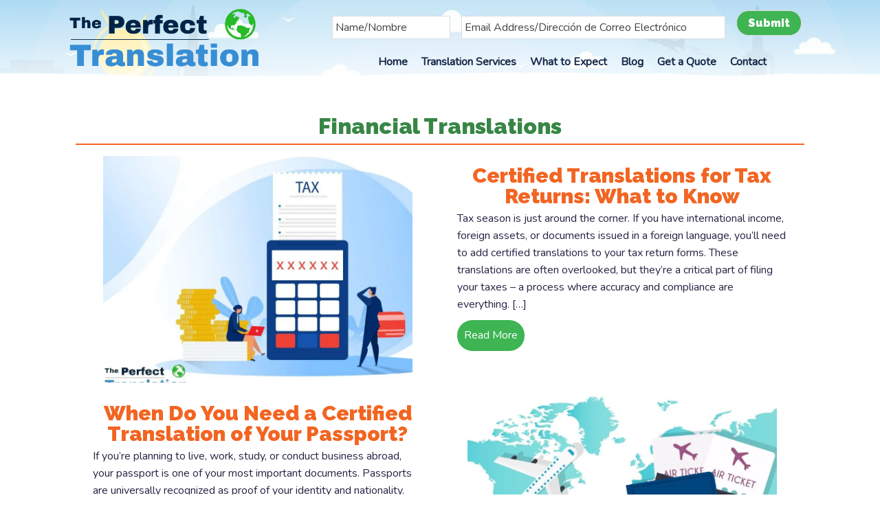

--- FILE ---
content_type: text/html; charset=UTF-8
request_url: https://theperfecttranslation.com/category/financial-translations/
body_size: 36897
content:
<!DOCTYPE html>
<html lang="en-US">
<head >
<meta charset="UTF-8" />
<script type="text/javascript">
/* <![CDATA[ */
var gform;gform||(document.addEventListener("gform_main_scripts_loaded",function(){gform.scriptsLoaded=!0}),document.addEventListener("gform/theme/scripts_loaded",function(){gform.themeScriptsLoaded=!0}),window.addEventListener("DOMContentLoaded",function(){gform.domLoaded=!0}),gform={domLoaded:!1,scriptsLoaded:!1,themeScriptsLoaded:!1,isFormEditor:()=>"function"==typeof InitializeEditor,callIfLoaded:function(o){return!(!gform.domLoaded||!gform.scriptsLoaded||!gform.themeScriptsLoaded&&!gform.isFormEditor()||(gform.isFormEditor()&&console.warn("The use of gform.initializeOnLoaded() is deprecated in the form editor context and will be removed in Gravity Forms 3.1."),o(),0))},initializeOnLoaded:function(o){gform.callIfLoaded(o)||(document.addEventListener("gform_main_scripts_loaded",()=>{gform.scriptsLoaded=!0,gform.callIfLoaded(o)}),document.addEventListener("gform/theme/scripts_loaded",()=>{gform.themeScriptsLoaded=!0,gform.callIfLoaded(o)}),window.addEventListener("DOMContentLoaded",()=>{gform.domLoaded=!0,gform.callIfLoaded(o)}))},hooks:{action:{},filter:{}},addAction:function(o,r,e,t){gform.addHook("action",o,r,e,t)},addFilter:function(o,r,e,t){gform.addHook("filter",o,r,e,t)},doAction:function(o){gform.doHook("action",o,arguments)},applyFilters:function(o){return gform.doHook("filter",o,arguments)},removeAction:function(o,r){gform.removeHook("action",o,r)},removeFilter:function(o,r,e){gform.removeHook("filter",o,r,e)},addHook:function(o,r,e,t,n){null==gform.hooks[o][r]&&(gform.hooks[o][r]=[]);var d=gform.hooks[o][r];null==n&&(n=r+"_"+d.length),gform.hooks[o][r].push({tag:n,callable:e,priority:t=null==t?10:t})},doHook:function(r,o,e){var t;if(e=Array.prototype.slice.call(e,1),null!=gform.hooks[r][o]&&((o=gform.hooks[r][o]).sort(function(o,r){return o.priority-r.priority}),o.forEach(function(o){"function"!=typeof(t=o.callable)&&(t=window[t]),"action"==r?t.apply(null,e):e[0]=t.apply(null,e)})),"filter"==r)return e[0]},removeHook:function(o,r,t,n){var e;null!=gform.hooks[o][r]&&(e=(e=gform.hooks[o][r]).filter(function(o,r,e){return!!(null!=n&&n!=o.tag||null!=t&&t!=o.priority)}),gform.hooks[o][r]=e)}});
/* ]]> */
</script>

<meta name="viewport" content="width=device-width, initial-scale=1" />
<meta name='robots' content='index, follow, max-image-preview:large, max-snippet:-1, max-video-preview:-1' />

    <!-- Google Tag Manager -->
    <script>
        (function(w,d,s,l,i){w[l]=w[l]||[];w[l].push({'gtm.start': 
        new Date().getTime(),event:'gtm.js'});var f=d.getElementsByTagName(s)[0],
        j=d.createElement(s),dl=l!='dataLayer'?'&l='+l:'';j.async=true;j.src=
        'https://www.googletagmanager.com/gtm.js?id='+i+dl;f.parentNode.insertBefore(j,f);
        })(window,document,'script','dataLayer','GTM-5MQ5FT2K');
    </script>
    <!-- End Google Tag Manager -->
    
	<!-- This site is optimized with the Yoast SEO plugin v26.8 - https://yoast.com/product/yoast-seo-wordpress/ -->
	<title>Financial Translations Archives &#8226; The Perfect Translation</title>
	<link rel="canonical" href="https://theperfecttranslation.com/category/financial-translations/" />
	<link rel="next" href="https://theperfecttranslation.com/category/financial-translations/page/2/" />
	<meta property="og:locale" content="en_US" />
	<meta property="og:type" content="article" />
	<meta property="og:title" content="Financial Translations Archives &#8226; The Perfect Translation" />
	<meta property="og:url" content="https://theperfecttranslation.com/category/financial-translations/" />
	<meta property="og:site_name" content="The Perfect Translation" />
	<meta name="twitter:card" content="summary_large_image" />
	<script type="application/ld+json" class="yoast-schema-graph">{"@context":"https://schema.org","@graph":[{"@type":"CollectionPage","@id":"https://theperfecttranslation.com/category/financial-translations/","url":"https://theperfecttranslation.com/category/financial-translations/","name":"Financial Translations Archives &#8226; The Perfect Translation","isPartOf":{"@id":"https://theperfecttranslation.com/#website"},"primaryImageOfPage":{"@id":"https://theperfecttranslation.com/category/financial-translations/#primaryimage"},"image":{"@id":"https://theperfecttranslation.com/category/financial-translations/#primaryimage"},"thumbnailUrl":"https://theperfecttranslation.com/wp-content/uploads/2025/11/Partner.jpg","breadcrumb":{"@id":"https://theperfecttranslation.com/category/financial-translations/#breadcrumb"},"inLanguage":"en-US"},{"@type":"ImageObject","inLanguage":"en-US","@id":"https://theperfecttranslation.com/category/financial-translations/#primaryimage","url":"https://theperfecttranslation.com/wp-content/uploads/2025/11/Partner.jpg","contentUrl":"https://theperfecttranslation.com/wp-content/uploads/2025/11/Partner.jpg","width":1048,"height":740},{"@type":"BreadcrumbList","@id":"https://theperfecttranslation.com/category/financial-translations/#breadcrumb","itemListElement":[{"@type":"ListItem","position":1,"name":"Home","item":"https://theperfecttranslation.com/"},{"@type":"ListItem","position":2,"name":"Financial Translations"}]},{"@type":"WebSite","@id":"https://theperfecttranslation.com/#website","url":"https://theperfecttranslation.com/","name":"The Perfect Translation","description":"Online Translation Services","publisher":{"@id":"https://theperfecttranslation.com/#organization"},"potentialAction":[{"@type":"SearchAction","target":{"@type":"EntryPoint","urlTemplate":"https://theperfecttranslation.com/?s={search_term_string}"},"query-input":{"@type":"PropertyValueSpecification","valueRequired":true,"valueName":"search_term_string"}}],"inLanguage":"en-US"},{"@type":"Organization","@id":"https://theperfecttranslation.com/#organization","name":"The Perfect Translation","url":"https://theperfecttranslation.com/","logo":{"@type":"ImageObject","inLanguage":"en-US","@id":"https://theperfecttranslation.com/#/schema/logo/image/","url":"https://theperfecttranslation.com/wp-content/uploads/2020/11/ThePerfectTranslation.png","contentUrl":"https://theperfecttranslation.com/wp-content/uploads/2020/11/ThePerfectTranslation.png","width":520,"height":175,"caption":"The Perfect Translation"},"image":{"@id":"https://theperfecttranslation.com/#/schema/logo/image/"},"sameAs":["https://www.facebook.com/theperfecttranslationeverytime"]}]}</script>
	<!-- / Yoast SEO plugin. -->


<link rel='dns-prefetch' href='//b3297195.smushcdn.com' />
<link href='//hb.wpmucdn.com' rel='preconnect' />
<link rel="alternate" type="application/rss+xml" title="The Perfect Translation &raquo; Feed" href="https://theperfecttranslation.com/feed/" />
<link rel="alternate" type="application/rss+xml" title="The Perfect Translation &raquo; Comments Feed" href="https://theperfecttranslation.com/comments/feed/" />
<link rel="alternate" type="application/rss+xml" title="The Perfect Translation &raquo; Financial Translations Category Feed" href="https://theperfecttranslation.com/category/financial-translations/feed/" />
<link rel="preload" href="https://theperfecttranslation.com/wp-content/plugins/bb-plugin/fonts/fontawesome/5.15.4/webfonts/fa-solid-900.woff2" as="font" type="font/woff2" crossorigin="anonymous">
<link rel="preload" href="https://theperfecttranslation.com/wp-content/plugins/bb-plugin/fonts/fontawesome/5.15.4/webfonts/fa-regular-400.woff2" as="font" type="font/woff2" crossorigin="anonymous">
		<style>
			.lazyload,
			.lazyloading {
				max-width: 100%;
			}
		</style>
		<style id='wp-img-auto-sizes-contain-inline-css' type='text/css'>
img:is([sizes=auto i],[sizes^="auto," i]){contain-intrinsic-size:3000px 1500px}
/*# sourceURL=wp-img-auto-sizes-contain-inline-css */
</style>
<link rel='stylesheet' id='paradux-starter-theme-css' href='https://theperfecttranslation.com/wp-content/themes/translation/style.css?ver=1.0.0' type='text/css' media='all' />
<style id='wp-emoji-styles-inline-css' type='text/css'>

	img.wp-smiley, img.emoji {
		display: inline !important;
		border: none !important;
		box-shadow: none !important;
		height: 1em !important;
		width: 1em !important;
		margin: 0 0.07em !important;
		vertical-align: -0.1em !important;
		background: none !important;
		padding: 0 !important;
	}
/*# sourceURL=wp-emoji-styles-inline-css */
</style>
<style id='wp-block-library-inline-css' type='text/css'>
:root{--wp-block-synced-color:#7a00df;--wp-block-synced-color--rgb:122,0,223;--wp-bound-block-color:var(--wp-block-synced-color);--wp-editor-canvas-background:#ddd;--wp-admin-theme-color:#007cba;--wp-admin-theme-color--rgb:0,124,186;--wp-admin-theme-color-darker-10:#006ba1;--wp-admin-theme-color-darker-10--rgb:0,107,160.5;--wp-admin-theme-color-darker-20:#005a87;--wp-admin-theme-color-darker-20--rgb:0,90,135;--wp-admin-border-width-focus:2px}@media (min-resolution:192dpi){:root{--wp-admin-border-width-focus:1.5px}}.wp-element-button{cursor:pointer}:root .has-very-light-gray-background-color{background-color:#eee}:root .has-very-dark-gray-background-color{background-color:#313131}:root .has-very-light-gray-color{color:#eee}:root .has-very-dark-gray-color{color:#313131}:root .has-vivid-green-cyan-to-vivid-cyan-blue-gradient-background{background:linear-gradient(135deg,#00d084,#0693e3)}:root .has-purple-crush-gradient-background{background:linear-gradient(135deg,#34e2e4,#4721fb 50%,#ab1dfe)}:root .has-hazy-dawn-gradient-background{background:linear-gradient(135deg,#faaca8,#dad0ec)}:root .has-subdued-olive-gradient-background{background:linear-gradient(135deg,#fafae1,#67a671)}:root .has-atomic-cream-gradient-background{background:linear-gradient(135deg,#fdd79a,#004a59)}:root .has-nightshade-gradient-background{background:linear-gradient(135deg,#330968,#31cdcf)}:root .has-midnight-gradient-background{background:linear-gradient(135deg,#020381,#2874fc)}:root{--wp--preset--font-size--normal:16px;--wp--preset--font-size--huge:42px}.has-regular-font-size{font-size:1em}.has-larger-font-size{font-size:2.625em}.has-normal-font-size{font-size:var(--wp--preset--font-size--normal)}.has-huge-font-size{font-size:var(--wp--preset--font-size--huge)}.has-text-align-center{text-align:center}.has-text-align-left{text-align:left}.has-text-align-right{text-align:right}.has-fit-text{white-space:nowrap!important}#end-resizable-editor-section{display:none}.aligncenter{clear:both}.items-justified-left{justify-content:flex-start}.items-justified-center{justify-content:center}.items-justified-right{justify-content:flex-end}.items-justified-space-between{justify-content:space-between}.screen-reader-text{border:0;clip-path:inset(50%);height:1px;margin:-1px;overflow:hidden;padding:0;position:absolute;width:1px;word-wrap:normal!important}.screen-reader-text:focus{background-color:#ddd;clip-path:none;color:#444;display:block;font-size:1em;height:auto;left:5px;line-height:normal;padding:15px 23px 14px;text-decoration:none;top:5px;width:auto;z-index:100000}html :where(.has-border-color){border-style:solid}html :where([style*=border-top-color]){border-top-style:solid}html :where([style*=border-right-color]){border-right-style:solid}html :where([style*=border-bottom-color]){border-bottom-style:solid}html :where([style*=border-left-color]){border-left-style:solid}html :where([style*=border-width]){border-style:solid}html :where([style*=border-top-width]){border-top-style:solid}html :where([style*=border-right-width]){border-right-style:solid}html :where([style*=border-bottom-width]){border-bottom-style:solid}html :where([style*=border-left-width]){border-left-style:solid}html :where(img[class*=wp-image-]){height:auto;max-width:100%}:where(figure){margin:0 0 1em}html :where(.is-position-sticky){--wp-admin--admin-bar--position-offset:var(--wp-admin--admin-bar--height,0px)}@media screen and (max-width:600px){html :where(.is-position-sticky){--wp-admin--admin-bar--position-offset:0px}}

/*# sourceURL=wp-block-library-inline-css */
</style><style id='global-styles-inline-css' type='text/css'>
:root{--wp--preset--aspect-ratio--square: 1;--wp--preset--aspect-ratio--4-3: 4/3;--wp--preset--aspect-ratio--3-4: 3/4;--wp--preset--aspect-ratio--3-2: 3/2;--wp--preset--aspect-ratio--2-3: 2/3;--wp--preset--aspect-ratio--16-9: 16/9;--wp--preset--aspect-ratio--9-16: 9/16;--wp--preset--color--black: #000000;--wp--preset--color--cyan-bluish-gray: #abb8c3;--wp--preset--color--white: #ffffff;--wp--preset--color--pale-pink: #f78da7;--wp--preset--color--vivid-red: #cf2e2e;--wp--preset--color--luminous-vivid-orange: #ff6900;--wp--preset--color--luminous-vivid-amber: #fcb900;--wp--preset--color--light-green-cyan: #7bdcb5;--wp--preset--color--vivid-green-cyan: #00d084;--wp--preset--color--pale-cyan-blue: #8ed1fc;--wp--preset--color--vivid-cyan-blue: #0693e3;--wp--preset--color--vivid-purple: #9b51e0;--wp--preset--gradient--vivid-cyan-blue-to-vivid-purple: linear-gradient(135deg,rgb(6,147,227) 0%,rgb(155,81,224) 100%);--wp--preset--gradient--light-green-cyan-to-vivid-green-cyan: linear-gradient(135deg,rgb(122,220,180) 0%,rgb(0,208,130) 100%);--wp--preset--gradient--luminous-vivid-amber-to-luminous-vivid-orange: linear-gradient(135deg,rgb(252,185,0) 0%,rgb(255,105,0) 100%);--wp--preset--gradient--luminous-vivid-orange-to-vivid-red: linear-gradient(135deg,rgb(255,105,0) 0%,rgb(207,46,46) 100%);--wp--preset--gradient--very-light-gray-to-cyan-bluish-gray: linear-gradient(135deg,rgb(238,238,238) 0%,rgb(169,184,195) 100%);--wp--preset--gradient--cool-to-warm-spectrum: linear-gradient(135deg,rgb(74,234,220) 0%,rgb(151,120,209) 20%,rgb(207,42,186) 40%,rgb(238,44,130) 60%,rgb(251,105,98) 80%,rgb(254,248,76) 100%);--wp--preset--gradient--blush-light-purple: linear-gradient(135deg,rgb(255,206,236) 0%,rgb(152,150,240) 100%);--wp--preset--gradient--blush-bordeaux: linear-gradient(135deg,rgb(254,205,165) 0%,rgb(254,45,45) 50%,rgb(107,0,62) 100%);--wp--preset--gradient--luminous-dusk: linear-gradient(135deg,rgb(255,203,112) 0%,rgb(199,81,192) 50%,rgb(65,88,208) 100%);--wp--preset--gradient--pale-ocean: linear-gradient(135deg,rgb(255,245,203) 0%,rgb(182,227,212) 50%,rgb(51,167,181) 100%);--wp--preset--gradient--electric-grass: linear-gradient(135deg,rgb(202,248,128) 0%,rgb(113,206,126) 100%);--wp--preset--gradient--midnight: linear-gradient(135deg,rgb(2,3,129) 0%,rgb(40,116,252) 100%);--wp--preset--font-size--small: 13px;--wp--preset--font-size--medium: 20px;--wp--preset--font-size--large: 36px;--wp--preset--font-size--x-large: 42px;--wp--preset--spacing--20: 0.44rem;--wp--preset--spacing--30: 0.67rem;--wp--preset--spacing--40: 1rem;--wp--preset--spacing--50: 1.5rem;--wp--preset--spacing--60: 2.25rem;--wp--preset--spacing--70: 3.38rem;--wp--preset--spacing--80: 5.06rem;--wp--preset--shadow--natural: 6px 6px 9px rgba(0, 0, 0, 0.2);--wp--preset--shadow--deep: 12px 12px 50px rgba(0, 0, 0, 0.4);--wp--preset--shadow--sharp: 6px 6px 0px rgba(0, 0, 0, 0.2);--wp--preset--shadow--outlined: 6px 6px 0px -3px rgb(255, 255, 255), 6px 6px rgb(0, 0, 0);--wp--preset--shadow--crisp: 6px 6px 0px rgb(0, 0, 0);}:where(.is-layout-flex){gap: 0.5em;}:where(.is-layout-grid){gap: 0.5em;}body .is-layout-flex{display: flex;}.is-layout-flex{flex-wrap: wrap;align-items: center;}.is-layout-flex > :is(*, div){margin: 0;}body .is-layout-grid{display: grid;}.is-layout-grid > :is(*, div){margin: 0;}:where(.wp-block-columns.is-layout-flex){gap: 2em;}:where(.wp-block-columns.is-layout-grid){gap: 2em;}:where(.wp-block-post-template.is-layout-flex){gap: 1.25em;}:where(.wp-block-post-template.is-layout-grid){gap: 1.25em;}.has-black-color{color: var(--wp--preset--color--black) !important;}.has-cyan-bluish-gray-color{color: var(--wp--preset--color--cyan-bluish-gray) !important;}.has-white-color{color: var(--wp--preset--color--white) !important;}.has-pale-pink-color{color: var(--wp--preset--color--pale-pink) !important;}.has-vivid-red-color{color: var(--wp--preset--color--vivid-red) !important;}.has-luminous-vivid-orange-color{color: var(--wp--preset--color--luminous-vivid-orange) !important;}.has-luminous-vivid-amber-color{color: var(--wp--preset--color--luminous-vivid-amber) !important;}.has-light-green-cyan-color{color: var(--wp--preset--color--light-green-cyan) !important;}.has-vivid-green-cyan-color{color: var(--wp--preset--color--vivid-green-cyan) !important;}.has-pale-cyan-blue-color{color: var(--wp--preset--color--pale-cyan-blue) !important;}.has-vivid-cyan-blue-color{color: var(--wp--preset--color--vivid-cyan-blue) !important;}.has-vivid-purple-color{color: var(--wp--preset--color--vivid-purple) !important;}.has-black-background-color{background-color: var(--wp--preset--color--black) !important;}.has-cyan-bluish-gray-background-color{background-color: var(--wp--preset--color--cyan-bluish-gray) !important;}.has-white-background-color{background-color: var(--wp--preset--color--white) !important;}.has-pale-pink-background-color{background-color: var(--wp--preset--color--pale-pink) !important;}.has-vivid-red-background-color{background-color: var(--wp--preset--color--vivid-red) !important;}.has-luminous-vivid-orange-background-color{background-color: var(--wp--preset--color--luminous-vivid-orange) !important;}.has-luminous-vivid-amber-background-color{background-color: var(--wp--preset--color--luminous-vivid-amber) !important;}.has-light-green-cyan-background-color{background-color: var(--wp--preset--color--light-green-cyan) !important;}.has-vivid-green-cyan-background-color{background-color: var(--wp--preset--color--vivid-green-cyan) !important;}.has-pale-cyan-blue-background-color{background-color: var(--wp--preset--color--pale-cyan-blue) !important;}.has-vivid-cyan-blue-background-color{background-color: var(--wp--preset--color--vivid-cyan-blue) !important;}.has-vivid-purple-background-color{background-color: var(--wp--preset--color--vivid-purple) !important;}.has-black-border-color{border-color: var(--wp--preset--color--black) !important;}.has-cyan-bluish-gray-border-color{border-color: var(--wp--preset--color--cyan-bluish-gray) !important;}.has-white-border-color{border-color: var(--wp--preset--color--white) !important;}.has-pale-pink-border-color{border-color: var(--wp--preset--color--pale-pink) !important;}.has-vivid-red-border-color{border-color: var(--wp--preset--color--vivid-red) !important;}.has-luminous-vivid-orange-border-color{border-color: var(--wp--preset--color--luminous-vivid-orange) !important;}.has-luminous-vivid-amber-border-color{border-color: var(--wp--preset--color--luminous-vivid-amber) !important;}.has-light-green-cyan-border-color{border-color: var(--wp--preset--color--light-green-cyan) !important;}.has-vivid-green-cyan-border-color{border-color: var(--wp--preset--color--vivid-green-cyan) !important;}.has-pale-cyan-blue-border-color{border-color: var(--wp--preset--color--pale-cyan-blue) !important;}.has-vivid-cyan-blue-border-color{border-color: var(--wp--preset--color--vivid-cyan-blue) !important;}.has-vivid-purple-border-color{border-color: var(--wp--preset--color--vivid-purple) !important;}.has-vivid-cyan-blue-to-vivid-purple-gradient-background{background: var(--wp--preset--gradient--vivid-cyan-blue-to-vivid-purple) !important;}.has-light-green-cyan-to-vivid-green-cyan-gradient-background{background: var(--wp--preset--gradient--light-green-cyan-to-vivid-green-cyan) !important;}.has-luminous-vivid-amber-to-luminous-vivid-orange-gradient-background{background: var(--wp--preset--gradient--luminous-vivid-amber-to-luminous-vivid-orange) !important;}.has-luminous-vivid-orange-to-vivid-red-gradient-background{background: var(--wp--preset--gradient--luminous-vivid-orange-to-vivid-red) !important;}.has-very-light-gray-to-cyan-bluish-gray-gradient-background{background: var(--wp--preset--gradient--very-light-gray-to-cyan-bluish-gray) !important;}.has-cool-to-warm-spectrum-gradient-background{background: var(--wp--preset--gradient--cool-to-warm-spectrum) !important;}.has-blush-light-purple-gradient-background{background: var(--wp--preset--gradient--blush-light-purple) !important;}.has-blush-bordeaux-gradient-background{background: var(--wp--preset--gradient--blush-bordeaux) !important;}.has-luminous-dusk-gradient-background{background: var(--wp--preset--gradient--luminous-dusk) !important;}.has-pale-ocean-gradient-background{background: var(--wp--preset--gradient--pale-ocean) !important;}.has-electric-grass-gradient-background{background: var(--wp--preset--gradient--electric-grass) !important;}.has-midnight-gradient-background{background: var(--wp--preset--gradient--midnight) !important;}.has-small-font-size{font-size: var(--wp--preset--font-size--small) !important;}.has-medium-font-size{font-size: var(--wp--preset--font-size--medium) !important;}.has-large-font-size{font-size: var(--wp--preset--font-size--large) !important;}.has-x-large-font-size{font-size: var(--wp--preset--font-size--x-large) !important;}
/*# sourceURL=global-styles-inline-css */
</style>

<style id='classic-theme-styles-inline-css' type='text/css'>
/*! This file is auto-generated */
.wp-block-button__link{color:#fff;background-color:#32373c;border-radius:9999px;box-shadow:none;text-decoration:none;padding:calc(.667em + 2px) calc(1.333em + 2px);font-size:1.125em}.wp-block-file__button{background:#32373c;color:#fff;text-decoration:none}
/*# sourceURL=/wp-includes/css/classic-themes.min.css */
</style>
<link rel='stylesheet' id='font-awesome-5-css' href='https://theperfecttranslation.com/wp-content/plugins/bb-plugin/fonts/fontawesome/5.15.4/css/all.min.css?ver=2.10.0.5' type='text/css' media='all' />
<link rel='stylesheet' id='ultimate-icons-css' href='https://theperfecttranslation.com/wp-content/uploads/bb-plugin/icons/ultimate-icons/style.css?ver=2.10.0.5' type='text/css' media='all' />
<link rel='stylesheet' id='jquery-swiper-css' href='https://theperfecttranslation.com/wp-content/plugins/bbpowerpack/assets/css/swiper.min.css?ver=8.4.7' type='text/css' media='all' />
<link rel='stylesheet' id='fl-builder-layout-bundle-193477853ea44cdd8d3f3ec50d80181a-css' href='https://theperfecttranslation.com/wp-content/uploads/bb-plugin/cache/193477853ea44cdd8d3f3ec50d80181a-layout-bundle.css?ver=2.10.0.5-1.5.2.1' type='text/css' media='all' />
<link rel='stylesheet' id='dashicons-css' href='https://theperfecttranslation.com/wp-includes/css/dashicons.min.css?ver=6.9' type='text/css' media='all' />
<link rel='stylesheet' id='pp-animate-css' href='https://theperfecttranslation.com/wp-content/plugins/bbpowerpack/assets/css/animate.min.css?ver=3.5.1' type='text/css' media='all' />
<script type="text/javascript" src="https://theperfecttranslation.com/wp-includes/js/jquery/jquery.min.js?ver=3.7.1" id="jquery-core-js"></script>
<script type="text/javascript" src="https://theperfecttranslation.com/wp-includes/js/jquery/jquery-migrate.min.js?ver=3.4.1" id="jquery-migrate-js"></script>
<link rel="https://api.w.org/" href="https://theperfecttranslation.com/wp-json/" /><link rel="alternate" title="JSON" type="application/json" href="https://theperfecttranslation.com/wp-json/wp/v2/categories/14" /><link rel="EditURI" type="application/rsd+xml" title="RSD" href="https://theperfecttranslation.com/xmlrpc.php?rsd" />
<meta name="generator" content="WordPress 6.9" />
		<script>
			var bb_powerpack = {
				version: '2.40.10',
				getAjaxUrl: function() { return atob( 'aHR0cHM6Ly90aGVwZXJmZWN0dHJhbnNsYXRpb24uY29tL3dwLWFkbWluL2FkbWluLWFqYXgucGhw' ); },
				callback: function() {},
				mapMarkerData: {},
				post_id: '1463',
				search_term: '',
				current_page: 'https://theperfecttranslation.com/category/financial-translations/',
				conditionals: {
					is_front_page: false,
					is_home: false,
					is_archive: true,
					current_post_type: '',
					is_tax: true,
										current_tax: 'category',
					current_term: 'financial-translations',
										is_author: false,
					current_author: false,
					is_search: false,
									}
			};
		</script>
				<script>
			document.documentElement.className = document.documentElement.className.replace('no-js', 'js');
		</script>
				<style>
			.no-js img.lazyload {
				display: none;
			}

			figure.wp-block-image img.lazyloading {
				min-width: 150px;
			}

			.lazyload,
			.lazyloading {
				--smush-placeholder-width: 100px;
				--smush-placeholder-aspect-ratio: 1/1;
				width: var(--smush-image-width, var(--smush-placeholder-width)) !important;
				aspect-ratio: var(--smush-image-aspect-ratio, var(--smush-placeholder-aspect-ratio)) !important;
			}

						.lazyload, .lazyloading {
				opacity: 0;
			}

			.lazyloaded {
				opacity: 1;
				transition: opacity 400ms;
				transition-delay: 0ms;
			}

					</style>
		<link rel="icon" href="https://b3297195.smushcdn.com/3297195/wp-content/uploads/2020/11/cropped-favicon-32x32.png?lossy=2&strip=1&webp=1" sizes="32x32" />
<link rel="icon" href="https://b3297195.smushcdn.com/3297195/wp-content/uploads/2020/11/cropped-favicon-192x192.png?lossy=2&strip=1&webp=1" sizes="192x192" />
<link rel="apple-touch-icon" href="https://b3297195.smushcdn.com/3297195/wp-content/uploads/2020/11/cropped-favicon-180x180.png?lossy=2&strip=1&webp=1" />
<meta name="msapplication-TileImage" content="https://theperfecttranslation.com/wp-content/uploads/2020/11/cropped-favicon-270x270.png" />
<link rel='stylesheet' id='gforms_reset_css-css' href='https://theperfecttranslation.com/wp-content/plugins/gravityforms/legacy/css/formreset.min.css?ver=2.9.25' type='text/css' media='all' />
<link rel='stylesheet' id='gforms_formsmain_css-css' href='https://theperfecttranslation.com/wp-content/plugins/gravityforms/legacy/css/formsmain.min.css?ver=2.9.25' type='text/css' media='all' />
<link rel='stylesheet' id='gforms_ready_class_css-css' href='https://theperfecttranslation.com/wp-content/plugins/gravityforms/legacy/css/readyclass.min.css?ver=2.9.25' type='text/css' media='all' />
<link rel='stylesheet' id='gforms_browsers_css-css' href='https://theperfecttranslation.com/wp-content/plugins/gravityforms/legacy/css/browsers.min.css?ver=2.9.25' type='text/css' media='all' />
</head>
<body class="archive category category-financial-translations category-14 wp-theme-genesis wp-child-theme-translation fl-builder-2-10-0-5 fl-themer-1-5-2-1 fl-no-js fl-theme-builder-header fl-theme-builder-header-header fl-theme-builder-footer fl-theme-builder-footer-footer fl-theme-builder-archive fl-theme-builder-archive-post-archive header-full-width content-sidebar genesis-breadcrumbs-hidden page-archive page-category">
    <!-- Google Tag Manager (noscript) -->
    <noscript>
        <iframe src="https://www.googletagmanager.com/ns.html?id=GTM-5MQ5FT2K" 
        height="0" width="0" style="display:none;visibility:hidden"></iframe>
    </noscript>
    <!-- End Google Tag Manager (noscript) -->
    <div class="site-container"><ul class="genesis-skip-link"><li><a href="#genesis-nav-primary" class="screen-reader-shortcut"> Skip to primary navigation</a></li><li><a href="#genesis-content" class="screen-reader-shortcut"> Skip to main content</a></li><li><a href="#genesis-sidebar-primary" class="screen-reader-shortcut"> Skip to primary sidebar</a></li></ul><header class="fl-builder-content fl-builder-content-15 fl-builder-global-templates-locked" data-post-id="15" data-type="header" data-sticky="0" data-sticky-on="" data-sticky-breakpoint="medium" data-shrink="0" data-overlay="0" data-overlay-bg="transparent" data-shrink-image-height="50px" role="banner" itemscope="itemscope" itemtype="http://schema.org/WPHeader"><div class="fl-row fl-row-full-width fl-row-bg-photo fl-node-5fa8752e29958 fl-row-default-height fl-row-align-center fl-row-bg-overlay fl-row-has-layers" data-node="5fa8752e29958">
	<div class="fl-row-content-wrap">
		<div class="uabb-row-separator uabb-top-row-separator" >
</div>
				<div class="fl-builder-layer fl-builder-shape-layer fl-builder-bottom-edge-layer fl-builder-shape-rough">
	<svg alt role="img" class="fl-builder-layer-align-bottom-center" viewBox="0 0 1920 185" preserveAspectRatio="none">
		<title>Row rough Shape</title>
		<desc>Decorative svg added to bottom</desc>
		<defs>
				</defs>

		<g class="fl-shape-content">
				
<g class="fl-shape" viewBox="0 0 1920 185" preserveAspectRatio="none">	
<path  class="fl-path-1"  d="m 469.05028,113.83051 a 2.4525662,1.7687275 0 0 1 1.08111,-0.24545 28.399717,20.481143 0 0 1 3.45362,0 2.5026187,1.8048241 0 0 1 1.41148,0.38262 2.4625768,1.7759468 0 0 0 2.18228,0.25989 3.0031425,2.1657889 0 0 0 1.00105,-0.38983 2.002095,1.4438592 0 0 1 1.07113,-0.25268 c 1.28132,0 2.56268,-0.0362 3.84402,-0.0434 a 3.7138861,2.6783589 0 0 0 2.16225,-0.48369 1.3013618,0.93850852 0 0 1 1.43151,0 l 0.66068,0.27433 a 1.0811314,0.77968394 0 0 0 0.7508,0.0578 1.1111627,0.80134189 0 0 0 0.37038,-0.0506 2.8930271,2.0863766 0 0 0 1.4315,-1.2345 2.4125243,1.7398504 0 0 1 0.56058,-0.72193 c 0.43045,-0.3393 0.89094,-0.66417 1.35141,-0.98182 a 3.1332787,2.2596396 0 0 1 1.3214,-0.52702 c 0.35036,-0.0722 0.52054,-0.20935 0.72074,-0.59198 a 3.8039804,2.7433325 0 0 1 1.40147,-1.28504 1.1311837,0.81578044 0 0 1 1.08114,-0.1155 1.0010475,0.72192962 0 0 1 0.34035,0.10829 3.0031425,2.1657889 0 0 0 1.78186,0.4476 h 3.07322 a 11.011523,7.9412258 0 0 1 1.15121,0 2.002095,1.4438592 0 0 1 1.0611,0.28155 3.813991,2.7505518 0 0 0 1.36143,0.49813 1.4314979,1.0323593 0 0 1 0.67071,0.24546 c 0.38038,0.24546 0.78081,0.47647 1.1512,0.72194 a 2.2423464,1.6171223 0 0 0 1.00103,0.36817 2.6527758,1.9131136 0 0 1 1.00106,0.38262 2.1021998,1.5160521 0 0 0 1.00105,0.34654 7.1074371,5.1257005 0 0 1 1.87196,0.28876 c 0.56059,0.1877 0.5706,0.1516 1.40147,-0.0506 a 2.762891,1.9925257 0 0 1 0.74078,-0.12995 c 0.90092,-0.0362 1.79187,-0.0434 2.69281,-0.0578 0.3804,0 0.77081,0 1.14118,-0.0506 a 1.7318121,1.2489382 0 0 0 1.00107,-0.31765 7.8582228,5.6671473 0 0 1 1.45151,-0.90241 1.1612151,0.83743835 0 0 1 1.10115,-0.0506 2.4625768,1.7759468 0 0 1 1.49155,1.48718 3.1833309,2.2957361 0 0 0 0.13014,0.54866 c 0.0901,0.19493 0.30032,0.33931 0.51055,0.31043 a 13.013618,9.3850852 0 0 0 2.18227,-0.52701 c 0.11011,0 0.20021,-0.11551 0.30031,-0.16603 a 2.4125243,1.7398504 0 0 1 1.44152,-0.31045 h 5.00523 3.07322 a 2.3524616,1.6965345 0 0 0 1.41147,-0.3754 2.7028282,1.9492099 0 0 1 1.8019,-0.36818 h 0.7708 a 2.3925034,1.7254118 0 0 1 1.4315,0.34654 3.3735301,2.4329029 0 0 0 0.31032,0.1516 1.2212779,0.88075412 0 0 0 1.4315,0 2.7729014,1.9997451 0 0 1 1.74183,-0.48369 20.02095,14.438592 0 0 0 2.68279,-0.0866 1.4715399,1.0612366 0 0 0 0.70074,-0.21658 c 0.3904,-0.23101 0.78082,-0.46924 1.16123,-0.72192 a 1.5616342,1.1262102 0 0 1 0.64066,-0.29599 5.0052375,3.6096481 0 0 0 1.70177,-0.61364 1.9320217,1.3933242 0 0 1 1.09116,-0.21659 l 3.0732,-0.0506 a 3.9040853,2.8155254 0 0 0 0.75079,-0.0866 1.0510999,0.75802608 0 0 0 0.35037,-0.0938 17.017807,12.272804 0 0 0 2.3024,-1.44386 2.7228491,1.9636485 0 0 1 1.00106,-0.43317 5.0052375,3.6096481 0 0 0 1.35141,-0.51256 1.3313932,0.96016638 0 0 1 0.69072,-0.20936 l 1.14119,-0.11551 a 1.6517284,1.1911839 0 0 0 0.71075,-0.1877 3.2834357,2.3679291 0 0 1 1.80189,-0.4115 h 10.75125 a 2.3624719,1.7037539 0 0 1 0.3804,0 2.3224302,1.6748767 0 0 1 1.40147,0.38983 c 0.38039,0.24546 0.75077,0.50536 1.15119,0.72194 a 1.5215923,1.0973329 0 0 0 0.70075,0.20214 c 0.64065,0.0506 1.28133,0.065 1.91199,0.11551 a 2.1822835,1.5738065 0 0 1 1.05111,0.30321 2.6027234,1.877017 0 0 0 1.00103,0.3754 3.6638338,2.6422624 0 0 1 1.35142,0.49092 1.4314979,1.0323593 0 0 0 0.72075,0.16603 8.8092179,6.3529805 0 0 0 1.92202,0 1.4715399,1.0612366 0 0 0 0.73076,-0.1516 4.4947033,3.2414638 0 0 1 1.3414,-0.49813 4.7149337,3.4002884 0 0 0 1.08114,-0.29599 0.94098464,0.67861382 0 0 1 1.00104,0.10829 c 0.21023,0.1011 0.39041,0.23824 0.59062,0.35374 l 1.45152,0.90242 a 1.6817598,1.2128418 0 0 0 1.00104,0.28876 c 1.00106,0 2.00211,0 3.07323,0 a 3.0832263,2.2235432 0 0 0 1.81189,-0.38983 2.2023044,1.5882451 0 0 1 1.07112,-0.27433 c 0.51054,0 1.00105,-0.0434 1.5316,-0.0578 a 2.002095,1.4438592 0 0 0 1.09115,-0.22379 3.6738443,2.6494817 0 0 1 2.18228,-0.42594 c 0.64067,0 1.28135,0 1.922,-0.0506 a 2.1922941,1.5810259 0 0 0 1.05111,-0.28877 2.4125243,1.7398504 0 0 1 1.41148,-0.37541 c 1.15119,0 2.30241,-0.0434 3.45362,-0.0866 a 1.9220113,1.3861049 0 0 0 1.07111,-0.26711 2.8830168,2.0791572 0 0 1 1.79187,-0.41872 h 1.15121 3.84403 a 11.011523,7.9412258 0 0 0 1.1512,0 3.2433939,2.339052 0 0 0 1.08113,-0.24545 3.0031425,2.1657889 0 0 1 1.81189,-0.38263 h 5.76604 a 2.7428702,1.9780871 0 0 0 1.45152,-0.29598 3.5637291,2.5700694 0 0 1 1.82191,-0.37541 h 1.1512 4.61482 1.91202 a 2.762891,1.9925257 0 0 0 1.77185,-0.45482 1.7618437,1.2705961 0 0 1 1.0611,-0.27434 c 0.90095,-0.0361 1.79187,-0.0361 2.69283,-0.0434 0.90093,-0.008 2.00208,0 3.07321,0 a 3.7639386,2.7144553 0 0 0 2.19228,-0.39706 2.1822835,1.5738065 0 0 1 1.09116,-0.23824 11.011523,7.9412258 0 0 1 1.1512,0 h 19.59051 c 0.89091,0 1.79187,0 2.68279,0 a 3.1432891,2.2668589 0 0 0 1.10116,-0.20935 3.4035615,2.4545606 0 0 1 2.18228,-0.43316 h 1.32138 a 3.4135719,2.46178 0 0 1 2.17228,0.44759 1.9420321,1.4005435 0 0 0 1.09114,0.19492 2.4525662,1.7687275 0 0 0 1.47154,-0.24546 l 0.33034,-0.13716 a 2.8730063,2.071938 0 0 1 2.22233,-0.15161 c 0.3804,0.0578 0.72075,0.19492 1.10115,0.24546 a 1.0010475,0.72192962 0 0 0 0.71075,-0.12995 2.0621579,1.487175 0 0 1 1.09114,-0.20214 h 3.84401 c 0.51054,0 1.00106,0 1.53162,-0.0361 a 1.791875,1.292254 0 0 0 1.08112,-0.25268 3.223373,2.3246133 0 0 1 2.13224,-0.50535 l 3.84401,-0.0433 a 2.002095,1.4438592 0 0 0 1.08114,-0.23824 3.4836452,2.512315 0 0 1 1.79187,-0.43317 3.0632053,2.2091046 0 0 0 1.44151,-0.33208 2.6427654,1.9058942 0 0 1 1.45153,-0.31043 h 1.922 a 2.7328596,1.9708679 0 0 1 1.79187,0.40428 1.6016761,1.1550873 0 0 0 0.69073,0.21658 3.2133624,2.317394 0 0 1 1.57164,0.72193 1.791875,1.292254 0 0 1 0.51054,0.72193 c 0,0.18771 0.0701,0.36818 0.11011,0.54867 -0.36037,0.57755 -0.69072,1.24894 -1.58165,1.44385 -3.08323,0.60644 -2.52264,2.03584 -1.67175,3.55912 a 2.4125243,1.7398504 0 0 0 0.5706,0.60642 c 2.00209,0.85188 3.89408,2.32462 6.43673,0.72193 a 2.4825977,1.7903854 0 0 1 1.00105,-0.28877 c 2.40251,0.49813 4.785,0.91684 6.60691,-0.88075 a 2.7128387,1.9564292 0 0 1 1.06112,-0.12274 6.4167145,4.6275688 0 0 1 1.52159,0.38985 c 3.13328,-0.59198 6.00627,-1.99975 9.38982,-1.8337 a 2.6928178,1.9419907 0 0 0 1.00105,-0.35375 1.3914561,1.0034821 0 0 1 1.38144,0 15.656383,11.290979 0 0 0 1.4215,0.81579 1.6717493,1.2056224 0 0 1 0.73076,0.5631 v 0 c 0.46048,0.296 0.31032,0.80856 0.7708,1.10455 l 0.36038,0.0794 a 2.2523568,1.6243416 0 0 0 2.14224,-0.31766 2.782912,2.0069643 0 0 1 1.08114,-0.24545 l 3.4436,-0.0361 h 1.912 a 2.5226396,1.8192626 0 0 0 1.43149,-0.32488 2.9330691,2.1152537 0 0 1 2.20232,-0.25989 3.203352,2.3101748 0 0 1 0.71072,0.1877 1.2613199,0.90963133 0 0 0 1.09116,0 5.0052375,3.6096481 0 0 1 1.00104,-0.31043 2.002095,1.4438592 0 0 0 1.00105,-0.4115 c 0.64068,-0.44037 1.31138,-0.86633 1.93201,-1.32114 a 2.0721683,1.4943943 0 0 1 1.38146,-0.38983 2.2723777,1.6387802 0 0 1 1.77184,0.38983 c 0.1902,0.12273 0.37039,0.25268 0.5706,0.36819 a 5.3856356,3.8839813 0 0 0 0.59064,0.34653 1.4715399,1.0612366 0 0 0 1.45151,0.0578 6.1864735,4.4615254 0 0 0 0.64067,-0.28879 2.6327549,1.8986749 0 0 1 2.21231,-0.0578 4.0041899,2.8877184 0 0 1 0.65069,0.28155 2.4425558,1.7615082 0 0 0 1.45152,0.24547 1.6417179,1.1839646 0 0 0 1.26131,-0.53423 c 0.1902,-0.2238 0.26027,-0.51258 0.63066,-0.66417 a 5.3255727,3.8406655 0 0 1 0.69073,-0.21659 3.6137815,2.6061659 0 0 0 0.67071,-0.25989 2.6127339,1.8842364 0 0 1 3.19332,0 1.5015712,1.0828943 0 0 0 0.68071,0.21659 4.8450699,3.4941394 0 0 0 1.52161,0 1.4014666,1.0107015 0 0 0 0.6707,-0.23104 4.3245252,3.118736 0 0 1 0.67069,-0.25989 c 2.90304,-0.0794 4.94517,-0.67139 4.40462,-3.2559 -0.46049,-2.16579 1.35141,-2.223543 3.5437,-1.718195 a 3.7238967,2.6855782 0 0 1 0.88093,0.505357 1.7418228,1.2561576 0 0 1 0.50052,0.721928 c 0,0.26711 0.0901,0.54145 0.13013,0.80856 a 1.0510999,0.75802608 0 0 0 0.74077,0.55589 3.1432891,2.2668589 0 0 0 0.7508,0.065 1.3614245,0.98182425 0 0 0 1.4415,-0.72193 c 0.30033,-0.55589 0.32035,-0.54867 1.30137,-0.84466 a 2.2223254,1.6026836 0 0 0 0.65068,-0.27434 9.0094275,6.4973663 0 0 0 1.11117,-0.721925 c 0.32033,-0.28155 0.67069,-0.548669 1.00103,-0.808563 a 6.6869972,4.8224895 0 0 1 0.5706,-0.353745 c 1.61168,-0.721929 3.37353,0 5.00524,-0.303206 a 2.1422417,1.5449293 0 0 1 2.27238,0.108291 2.4725873,1.783166 0 0 0 0.60062,0.252669 l 0.20022,0.03608 v 0 l -0.23025,-0.03608 a 1.6016761,1.1550873 0 0 1 -0.51053,-0.238229 2.4425558,1.7615082 0 0 0 -0.64067,-0.303216 c -0.63066,-0.144378 -1.17122,0.09384 -1.74182,0.18771 -1.45152,-0.115506 -3.19333,0.534219 -4.18439,-0.808564 -0.55056,-0.252678 -1.23129,-0.194925 -1.80187,-0.418722 a 0.75078562,0.54144723 0 0 1 -0.43045,-0.433154 1.0010475,0.72192962 0 0 1 0.2803,-0.721929 l 0.26026,-0.202151 a 2.002095,1.4438592 0 0 1 1.31137,-0.512563 q 0.76079,-0.05057 1.53162,-0.06496 a 1.8018855,1.2994733 0 0 0 1.08111,-0.238238 3.5136767,2.5339729 0 0 1 2.12222,-0.570326 2.7428702,1.9780871 0 0 0 1.39146,-0.404272 2.1222207,1.5304907 0 0 1 1.10116,-0.223807 c 1.28133,0 2.55267,0 3.83401,0 h 1.1512 a 3.3635196,2.4256835 0 0 0 1.8219,-0.368185 2.7729014,1.9997451 0 0 1 1.46154,-0.288766 c 1.79188,0 3.58375,0 5.37563,-0.05776 a 1.5115818,1.0901137 0 0 0 1.00104,-0.310432 2.3624719,1.7037539 0 0 1 1.39145,-0.411507 h 0.39042 c 0.25027,0 0.51053,0 0.76078,0 a 2.3024092,1.6604382 0 0 1 1.4215,0.360969 2.1622626,1.559368 0 0 0 1.40147,0.382626 c 0.7708,0 1.54161,0 2.3024,0 a 2.2823882,1.6459996 0 0 0 1.42149,-0.368185 2.2623673,1.631561 0 0 1 1.40148,-0.37541 h 3.4536 a 8.7992074,6.3457613 0 0 0 2.29239,-0.129947 c 0.2803,-0.05776 0.68073,-0.411498 0.62067,-0.620854 a 2.2923988,1.6532188 0 0 0 -0.21023,-0.519788 4.2844832,3.0898588 0 0 1 -0.37039,-0.476476 1.5716446,1.1334295 0 0 1 0.05,-0.801339 c 0.18019,-0.346528 0.58062,-0.606423 0.69073,-0.981823 a 2.1822835,1.5738065 0 0 1 0.54056,-0.721929 c 0.7708,-0.606423 1.59167,-1.19119 2.43254,-1.761515 a 2.4125243,1.7398504 0 0 1 1.00106,-0.397057 2.6527758,1.9131136 0 0 0 1.00104,-0.353744 3.8940746,2.8083062 0 0 1 1.3514,-0.512573 8.6490503,6.2374721 0 0 0 1.00107,-0.411498 2.1422417,1.5449293 0 0 1 0.73075,-0.166044 13.013618,9.3850852 0 0 1 1.53161,-0.05776 h 10.75126 c 0.77079,0 1.53159,0 2.3024,0 a 2.7729014,1.9997451 0 0 0 1.44151,-0.324873 3.0031425,2.1657889 0 0 1 1.46153,-0.303206 h 5.75602 c 0.51053,0 1.00106,0 1.5316,-0.03608 a 2.1922941,1.5810259 0 0 0 1.08114,-0.252679 3.1232681,2.2524205 0 0 1 1.79187,-0.425938 c 0.76079,0 1.53161,0 2.30242,-0.07945 a 1.7418228,1.2561576 0 0 0 1.00104,-0.310431 2.002095,1.4438592 0 0 1 1.00104,-0.346529 c 0.26028,0 0.51053,-0.05057 0.77082,-0.06496 a 2.782912,2.0069643 0 0 0 1.40145,-0.389841 1.9120007,1.3788855 0 0 1 1.08113,-0.238238 c 1.5316,0 3.07323,-0.03608 4.60484,-0.07216 a 2.7428702,1.9780871 0 0 0 0.74076,-0.122731 1.0911417,0.78690326 0 0 0 0.33034,-0.137163 c 0.70073,-0.411507 1.67176,-0.462045 2.35247,-0.909629 a 1.5916655,1.1478681 0 0 1 1.06111,-0.259894 h 1.92202 c 0.82085,0 0.90093,0 2.07216,0.5631 a 1.3414037,0.96738567 0 0 0 1.10115,0.07216 3.8640434,2.7866482 0 0 0 0.65069,-0.281551 1.7618437,1.2705961 0 0 1 0.65068,-0.288775 3.0531948,2.2018853 0 0 0 1.35141,-0.498122 c 0.27029,-0.18771 0.60063,-0.346529 0.88092,-0.534229 a 3.3234777,2.3968063 0 0 1 1.36142,-0.476476 c 0.49051,-0.108291 0.79083,-0.45482 1.29135,-0.577551 a 1.1111627,0.80134189 0 0 1 0.74077,0 3.8240014,2.7577711 0 0 1 1.00105,0.440379 1.1111627,0.80134189 0 0 0 1.42148,0 4.6448603,3.3497534 0 0 1 1.00106,-0.425938 1.0010475,0.72192962 0 0 1 0.74077,0 c 0.33034,0.129947 0.62064,0.310431 0.94099,0.462035 a 1.1612151,0.83743835 0 0 0 1.10113,0 3.4736348,2.5050958 0 0 0 0.33036,-0.129947 4.0041899,2.8877184 0 0 1 1.32138,-0.541445 c 0.63065,-0.115506 1.06112,-0.512573 1.69177,-0.628079 a 3.7639386,2.7144553 0 0 0 1.38145,-0.45482 2.002095,1.4438592 0 0 1 1.09115,-0.223797 h 1.92201 3.07321 a 2.8329644,2.0430608 0 0 0 1.78187,-0.411497 2.3424511,1.6893153 0 0 1 1.44149,-0.317647 c 1.00106,0 2.00211,0 3.07323,-0.05776 a 2.5526711,1.8409204 0 0 0 1.42149,-0.36097 2.5226396,1.8192626 0 0 1 1.43149,-0.339303 h 2.69281 1.53161 a 2.0521475,1.4799557 0 0 0 1.09115,-0.216582 3.8440222,2.7722097 0 0 1 2.19228,-0.418713 c 1.15121,0 2.30242,0 3.45362,0 a 2.8329644,2.0430608 0 0 0 1.78186,-0.418722 1.6917704,1.2200611 0 0 1 1.81191,0.03608 0.72075419,0.51978928 0 0 0 0.70073,0.101066 1.8919798,1.3644469 0 0 1 1.49157,0.06496 2.5026187,1.8048241 0 0 0 1.10113,0.209357 c 1.5316,0 3.06322,0.05776 4.60483,0 a 1.831917,1.3211312 0 0 0 1.0511,-0.295991 c 0.3904,-0.231013 0.75078,-0.498132 1.11116,-0.758026 a 1.811896,1.3066926 0 0 1 0.63066,-0.310432 9.3597941,6.7500418 0 0 0 1.73182,-0.577542 1.5516236,1.1189909 0 0 1 0.73075,-0.151603 c 0.89094,0 1.78187,-0.03608 2.68282,-0.04327 0.90094,-0.0077 1.5316,0 2.30241,0 a 3.4536139,2.4906572 0 0 0 2.16225,-0.45482 1.2913513,0.9312892 0 0 1 0.72076,-0.173259 c 0.64067,0 1.28135,-0.06496 1.912,-0.05057 a 3.8039804,2.7433325 0 0 0 2.50261,-0.577542 1.3814455,0.99626284 0 0 1 0.72076,-0.173269 c 0.12014,0 0.25027,0 0.38041,0 h 10.01046 a 2.2423464,1.6171223 0 0 1 1.42149,0.346529 2.762891,1.9925257 0 0 0 1.40148,0.418722 h 0.38039 a 2.7328596,1.9708679 0 0 1 1.40148,0.382616 2.6627863,1.9203328 0 0 0 1.08107,0.259894 16.126875,11.630287 0 0 0 2.69285,0 2.1422417,1.5449293 0 0 0 1.0711,-0.259894 3.0031425,2.1657889 0 0 1 1.80188,-0.382616 h 1.54172 a 21.832846,15.745285 0 0 0 2.68273,-0.05057 1.791875,1.292254 0 0 0 1.00094,-0.317647 2.002095,1.4438592 0 0 1 0.63069,-0.303217 11.862412,8.5548657 0 0 0 1.72169,-0.599197 1.811896,1.3066926 0 0 1 0.7209,-0.17327 c 0.6407,-0.04327 1.2813,-0.03608 1.912,-0.08664 a 2.002095,1.4438592 0 0 0 1.0611,-0.288775 1.9120007,1.3788855 0 0 1 1.0611,-0.295991 c 0.7608,-0.03608 1.5317,-0.04337 2.3025,-0.04337 h 11.9024 c 0.7709,0 1.5417,0 2.3025,0 a 2.5426606,1.8337013 0 0 0 1.4314,-0.353745 2.762891,1.9925257 0 0 1 1.4215,-0.3754 c 0.5106,0 1.001,-0.03608 1.5216,-0.08664 a 2.2223254,1.6026836 0 0 0 1.061,-0.303207 2.5226396,1.8192626 0 0 1 1.4318,-0.339303 c 0.6405,0 1.2811,0 1.9219,0 a 3.0632053,2.2091046 0 0 0 1.8019,-0.397067 1.5816551,1.1406488 0 0 1 0.7008,-0.194915 11.141659,8.0350769 0 0 1 1.1511,-0.06496 3.6338024,2.6206044 0 0 0 2.1723,-0.440378 2.3024092,1.6604382 0 0 1 1.061,-0.649736 c 0.5107,0 1.001,-0.03608 1.5317,-0.03608 h 5.4756 a 3.1332787,2.2596396 0 0 0 1.8019,-0.382626 2.592713,1.8697977 0 0 1 1.4315,-0.353744 l 1.912,-0.03608 a 3.1432891,2.2668589 0 0 0 1.8119,-0.382616 1.9220113,1.3861049 0 0 1 1.0511,-0.252679 c 0.9008,0 1.7918,0 2.6828,-0.07215 a 2.1522522,1.5521487 0 0 0 1.0711,-0.281551 2.5126292,1.8120433 0 0 1 1.4214,-0.353753 c 0.2603,0 0.5106,0 0.7709,0 a 3.3234777,2.3968063 0 0 0 2.1423,-0.519789 1.8819693,1.3572277 0 0 1 1.081,-0.231012 c 0.6307,0 1.2714,0 1.9121,0 h 4.2244 a 2.7228491,1.9636485 0 0 0 1.4514,-0.317648 3.3434985,2.4112449 0 0 1 1.822,-0.346528 h 1.5415 c 1.5316,0 3.0633,0.04327 4.6049,-0.04327 a 1.5215923,1.0973329 0 0 0 0.7207,-0.158829 c 0.2203,-0.09384 0.4605,-0.166044 0.6808,-0.259894 a 2.002095,1.4438592 0 0 1 0.7206,-0.158819 17.748572,12.799812 0 0 1 2.3025,-0.05057 h 5.0053 a 2.7028282,1.9492099 0 0 0 1.7818,-0.418723 2.2123149,1.5954644 0 0 1 1.0512,-0.295991 c 0.3803,-0.03608 0.7608,-0.101075 1.1311,-0.151603 a 1.2613199,0.90963133 0 0 0 0.6807,-0.245454 1.9019903,1.3716663 0 0 1 1.001,-0.317657 7.2075419,5.1978928 0 0 1 1.1412,-0.05057 c 1.1513,0 2.3126,0 3.4636,0 h 1.9122 a 2.9130482,2.1008151 0 0 0 1.4614,-0.303207 2.782912,2.0069643 0 0 1 1.4415,-0.324862 h 1.9221 5.0051 c 0.5106,0 1.001,0 1.5417,-0.04327 a 2.002095,1.4438592 0 0 0 1.0611,-0.274335 1.6016761,1.1550873 0 0 1 2.1021,0 c 0.3004,0.166044 0.5907,0.346519 0.8811,0.527003 a 2.2123149,1.5954644 0 0 0 1.3814,0.411498 c 1.1512,0.03608 2.3023,0.04327 3.4535,0 a 2.3124196,1.6676574 0 0 0 1.3916,-0.418713 c 0.3003,-0.173269 0.5705,-0.368185 0.8708,-0.541445 a 2.592713,1.8697977 0 0 1 1.4216,-0.37541 h 5.7559 a 3.7138861,2.6783589 0 0 1 2.1624,0.483692 1.4114769,1.0179208 0 0 0 0.7207,0.173269 h 1.5317 a 2.4825977,1.7903854 0 0 0 1.4314,-0.332088 2.7328596,1.9708679 0 0 1 1.4416,-0.332088 c 2.002,-0.03608 4.0941,-0.05057 6.1463,0 a 2.6627863,1.9203328 0 0 1 0.3704,0.05057 1.1812361,0.85187693 0 0 1 1.001,0.721929 2.1222207,1.5304907 0 0 1 -0.7508,1.443859 l -0.5806,0.360969 a 1.1912465,0.85909625 0 0 1 -0.7007,0.194916 c -1.1512,0.08664 -2.3024,0.03608 -3.4536,0.05776 a 15.015712,10.828943 0 0 0 -2.6828,0.07945 1.0010475,0.72192962 0 0 0 -0.6406,0.259894 l -0.2504,0.209356 c -0.2703,0.397057 -1.1912,0.599198 -0.6906,1.227277 l 0.5807,0.721929 c 0.2302,0.295991 0,0.873542 -0.4505,0.931295 l -0.3606,0.06496 -0.7707,0.07216 a 2.6127339,1.8842364 0 0 0 -2.0022,1.140652 1.3714351,0.98904354 0 0 0 -0.1098,0.259894 1.5816551,1.1406488 0 0 0 0,0.274335 2.0921892,1.5088329 0 0 0 0.8406,1.443858 c 0.2907,0.223797 0.4909,0.238238 1.0012,0.08664 l 0.3403,-0.122731 a 2.7228491,1.9636485 0 0 1 1.1113,-0.202141 c 0.7609,0 1.5317,0 2.3025,0 a 2.1622626,1.559368 0 0 1 1.3914,0.404282 1.5115818,1.0901137 0 0 0 1.0009,0.295991 c 1.1512,0.03608 2.3124,0.03608 3.4637,0.04327 h 3.834 a 3.1232681,2.2524205 0 0 1 1.8018,0.404282 1.5516236,1.1189909 0 0 0 0.7109,0.194915 13.514142,9.7460496 0 0 0 1.9121,0.05057 4.0041899,2.8877184 0 0 0 2.5526,-0.469251 1.3514142,0.97460496 0 0 1 1.4314,0.09384 4.6748918,3.3714114 0 0 1 0.6006,0.346519 4.384588,3.1620517 0 0 0 0.9211,0.490916 2.3524616,1.6965345 0 0 0 0.7208,0.17326 11.451983,8.2588747 0 0 0 2.6828,0 1.2513094,0.90241202 0 0 0 1.2212,-0.534229 c 0,-0.08664 0.1001,-0.17326 0.1401,-0.259894 a 3.7038757,2.6711396 0 0 1 1.2214,-1.039577 0.84087989,0.60642086 0 0 1 0.3403,-0.122731 c 0.4905,-0.08664 1.0011,-0.158819 1.4915,-0.238229 a 0.77080656,0.55588582 0 0 0 0.6907,-0.56311 0.74077513,0.53422791 0 0 0 -0.5106,-0.649735 1.9120007,1.3788855 0 0 1 -1.3513,-0.880758 2.4725873,1.783166 0 0 0 -0.5707,-0.721929 c -0.4504,-0.324863 -0.8909,-0.664176 -1.3314,-0.989039 -0.7107,-0.534229 -1.4315,-1.061242 -2.2022,-1.544933 a 1.6817598,1.2128418 0 0 0 -1.0011,-0.288766 c -0.5106,0 -1.001,0 -1.5316,-0.05057 a 2.2723777,1.6387802 0 0 1 -1.4016,-0.382625 3.6438129,2.6278238 0 0 0 -1.001,-0.346529 1.2312885,0.88797339 0 0 1 -0.7207,-0.606423 2.4025139,1.7326311 0 0 1 0,-0.815779 1.6417179,1.1839646 0 0 1 0.2903,-0.498132 c 0.5005,-0.418713 1.0512,-0.808554 1.5717,-1.220061 a 2.2723777,1.6387802 0 0 1 0.951,-0.433154 c 0.2402,-0.06496 0.4905,-0.108291 0.7208,-0.1877 a 6.4167145,4.6275688 0 0 1 1.3513,-0.505223 5.2855307,3.8117883 0 0 0 1.3714,-0.483691 2.002095,1.4438592 0 0 1 0.7308,-0.151604 c 0.1301,0 0.2502,-0.03608 0.3805,-0.03608 h 6.1463 a 2.5526711,1.8409204 0 0 1 1.4416,0.317657 2.7528805,1.9853065 0 0 0 1.4415,0.324862 l 1.5316,0.06496 a 1.7117913,1.2344996 0 0 1 0.7207,0.17327 3.3735301,2.4329029 0 0 0 2.1724,0.447594 c 0.8909,0 1.7919,0 2.6827,0 a 2.5827025,1.8625784 0 0 1 1.4315,0.346529 2.2423464,1.6171223 0 0 0 1.4014,0.382616 l 3.844,0.04327 a 3.0531948,2.2018853 0 0 1 1.8119,0.368185 2.2123149,1.5954644 0 0 0 0.3405,0.129947 1.4114769,1.0179208 0 0 0 0.7308,0.151603 c 0.6305,0 1.2712,0.05057 1.912,0.05057 h 7.6881 c 0.6405,0 1.2712,0 1.9119,0 a 2.002095,1.4438592 0 0 1 1.1011,0.216581 3.8340119,2.7649904 0 0 0 2.1824,0.425938 h 4.6147 a 3.3134672,2.389587 0 0 0 1.4816,-0.245453 0.76079609,0.54866651 0 0 1 0.7007,-0.08664 6.2865782,4.5337177 0 0 0 2.2224,0.382625 1.6717493,1.2056224 0 0 1 1.001,0.295991 1.771854,1.2778154 0 0 0 0.3203,0.151604 1.6817598,1.2128418 0 0 0 0.7208,0.180484 14.12478,10.186426 0 0 0 2.6828,0 2.5827025,1.8625784 0 0 0 1.0811,-0.245453 c 0.2302,-0.07945 0.4505,-0.180485 0.6707,-0.274335 a 1.4114769,1.0179208 0 0 1 0.7208,-0.158828 4.6348499,3.3425342 0 0 0 1.8619,-0.303207 1.0711208,0.77246472 0 0 1 1.0811,0 2.5126292,1.8120433 0 0 0 1.0912,0.238238 c 0.6406,0.03608 1.2813,0.05057 1.912,0.08664 a 1.2613199,0.90963133 0 0 1 0.7107,0.194926 2.8029329,2.0214029 0 0 0 1.7719,0.454809 h 3.834 a 2.8629957,2.0647186 0 0 0 1.7819,-0.440369 1.2513094,0.90241202 0 0 1 0.7107,-0.194925 c 0.2503,0 0.5005,-0.04327 0.7608,-0.03608 a 1.8219064,1.3139119 0 0 1 1.0912,0.202141 3.5236872,2.5411921 0 0 0 2.1522,0.483691 c 1.922,0 3.844,0 5.766,0.05057 a 2.1622626,1.559368 0 0 1 1.0912,0.231022 c 0.2203,0.09384 0.4204,0.216582 0.6407,0.295991 a 2.1722731,1.5665873 0 0 0 0.7307,0.151603 c 1.0011,0 2.0522,0.03608 3.0732,0.05057 0.5106,0 1.0011,0 1.5317,0 a 3.0932367,2.2307625 0 0 1 1.4314,0.368185 1.5115818,1.0901137 0 0 0 1.4516,0.122731 c 0.3503,-0.07945 0.6806,-0.252678 1.1011,-0.180484 a 3.7038757,2.6711396 0 0 1 0.7008,0.1877 2.1021998,1.5160521 0 0 0 0.7407,0.122731 c 0.5106,0 1.001,0 1.5416,0 1.4015,0 2.813,-0.03608 4.2244,0.04327 a 1.9320217,1.3933242 0 0 1 1.0511,0.295992 1.3213827,0.9529471 0 0 0 0.6707,0.252668 c 0.3805,0.04328 0.7507,0.101076 1.1312,0.137173 a 2.1322313,1.5377101 0 0 1 1.0712,0.274334 5.225468,3.7684725 0 0 0 1.3314,0.527004 4.6748918,3.3714114 0 0 1 1.001,0.375401 2.002095,1.4438592 0 0 0 1.0811,0.245463 c 0.7708,0 1.5317,0 2.3025,0 a 2.6727967,1.927552 0 0 0 1.4314,-0.332088 2.3324406,1.6820959 0 0 1 1.4516,-0.317657 h 5.756 a 3.6638338,2.6422624 0 0 1 2.1623,0.483701 1.1111627,0.80134189 0 0 0 1.0911,0.04327 6.1664526,4.4470866 0 0 0 0.6807,-0.245454 3.0531948,2.2018853 0 0 1 1.852,-0.245453 1.6216969,1.169526 0 0 1 0.7107,0.17326 3.2934463,2.3751484 0 0 0 2.1623,0.46926 h 1.5414 a 3.1432891,2.2668589 0 0 1 1.802,0.404282 2.1722731,1.5665873 0 0 0 1.0811,0.238228 c 1.1513,0 2.3025,0 3.4537,0.05776 a 2.002095,1.4438592 0 0 1 1.3715,0.440369 c 0.2702,0.194925 0.5705,0.368185 0.8308,0.570326 a 2.1522522,1.5521487 0 0 0 1.3614,0.447594 l 0.7709,0.05776 a 1.8619483,1.3427891 0 0 1 1.001,0.346529 c 0.2903,0.180484 0.5605,0.3754 0.8409,0.56311 a 2.5026187,1.8048241 0 0 0 1.001,0.418713 3.9040853,2.8155254 0 0 1 1.3414,0.527013 1.0811314,0.77968394 0 0 0 0.6908,0.209357 c 0.5104,0 1.001,0.05057 1.5315,0.05776 h 3.8339 a 3.0031425,2.1657889 0 0 1 1.812,0.37541 1.8018855,1.2994733 0 0 0 0.7008,0.209356 7.6580133,5.5227618 0 0 0 2.2924,0 1.6817598,1.2128418 0 0 0 0.7107,-0.202141 3.4335928,2.4762185 0 0 1 1.8118,-0.397066 h 5.646 a 2.8529853,2.0574994 0 0 1 1.8019,0.404282 1.6317074,1.1767452 0 0 0 0.7008,0.194925 l 1.9119,0.09384 a 2.1021998,1.5160521 0 0 1 1.0712,0.259894 2.8429748,2.05028 0 0 0 1.4213,0.382616 3.0031425,2.1657889 0 0 1 1.772,0.454819 2.2823882,1.6459996 0 0 0 1.4315,0.346529 h 1.912 a 3.2133624,2.317394 0 0 1 1.8019,0.397057 2.002095,1.4438592 0 0 0 1.0811,0.252678 h 1.5417 13.4439 c 0.5106,0 1.0012,0 1.5316,0.03608 a 2.6627863,1.9203328 0 0 1 0.7409,0.122722 c 1.7517,0.505348 1.7517,0.512573 2.9229,0.505348 h 1.922 a 2.8129434,2.0286222 0 0 1 1.7719,0.447603 1.8519379,1.3355697 0 0 0 1.0611,0.281551 35.346987,25.491335 0 0 0 4.6049,0 2.7528805,1.9853065 0 0 0 1.1012,-0.238238 1.4815503,1.0684558 0 0 1 1.4415,0.05057 2.3724826,1.7109731 0 0 0 1.1111,0.202141 h 4.2244 c 1.1513,0 2.3024,0 3.4537,0 a 3.6438129,2.6278238 0 0 1 2.1723,0.462035 2.002095,1.4438592 0 0 0 1.0911,0.216582 c 0.6407,0 1.2813,0 1.9221,0 1.2813,0 2.5625,0 3.844,0 a 3.9040853,2.8155254 0 0 1 2.1822,0.433154 2.2023044,1.5882451 0 0 0 1.1012,0.202141 c 1.1511,0 2.3024,0 3.4536,0.05776 a 2.2423464,1.6171223 0 0 1 0.7306,0.151604 6.1564422,4.4398669 0 0 1 0.6608,0.267119 1.4214876,1.02514 0 0 0 1.4616,0.05057 1.4114769,1.0179208 0 0 1 1.4315,0 4.0041899,2.8877184 0 0 0 1.4715,0.274335 2.5526711,1.8409204 0 0 1 1.4014,0.404272 2.382493,1.7181925 0 0 0 1.4415,0.332098 30.582,22.054949 0 0 0 3.4536,0 1.6917704,1.2200611 0 0 0 1.001,-0.310432 2.6527758,1.9131136 0 0 1 1.0011,-0.397066 4.2144098,3.0393236 0 0 0 1.3314,-0.527004 1.4915608,1.0756751 0 0 1 0.6908,-0.223797 2.4625768,1.7759468 0 0 0 1.001,-0.353754 3.1132577,2.2452011 0 0 1 1.0011,-0.339303 2.2123149,1.5954644 0 0 0 1.001,-0.397057 c 0.3905,-0.245463 0.7308,-0.519788 1.1213,-0.721929 a 1.7518331,1.2633767 0 0 1 1.001,-0.303216 l 3.4537,-0.04337 h 1.9219 a 2.5526711,1.8409204 0 0 0 1.4515,-0.310422 c 0.5206,-0.288775 1.2013,-0.310431 1.7219,-0.570326 a 4.744965,3.4219463 0 0 1 1.3715,-0.490916 2.5726919,1.855359 0 0 0 1.001,-0.404272 1.7418228,1.2561576 0 0 1 1.0009,-0.317657 c 0.6406,-0.05057 1.2813,-0.07216 1.912,-0.108291 a 1.3213827,0.9529471 0 0 0 0.7108,-0.194916 c 0.4005,-0.231022 0.8009,-0.462035 1.1812,-0.721929 a 2.4625768,1.7759468 0 0 1 1.0011,-0.397066 2.8329644,2.0430608 0 0 0 1.001,-0.368176 2.2823882,1.6459996 0 0 1 1.4014,-0.38985 c 0.7708,0 1.5317,0 2.3025,0 0.3804,0 0.7708,0 1.1512,-0.03608 a 2.8229539,2.0358414 0 0 0 1.0811,-0.259894 c 0.8309,-0.36097 0.8309,-0.382626 1.3914,-0.404282 a 4.0942843,2.952692 0 0 0 2.1523,-0.519788 1.1111627,0.80134189 0 0 1 1.0912,0 l 0.6807,0.267109 a 2.5726919,1.855359 0 0 0 1.0812,0.238238 3.9341167,2.8371834 0 0 1 1.8418,0.339304 0.800838,0.57754368 0 0 0 0.7407,0 4.3345356,3.1259551 0 0 1 1.832,-0.346519 2.6828071,1.9347713 0 0 0 1.4216,-0.36097 2.4325453,1.7542889 0 0 1 1.4615,-0.274335 1.8619483,1.3427891 0 0 1 1.1012,0.17327 3.6338024,2.6206044 0 0 0 2.1722,0.46925 c 1.4014,0 2.8129,0 4.2243,0 0.3805,0 0.7609,0.03608 1.1413,0.06496 a 1.201257,0.86631553 0 0 1 0.6807,0.231023 c 1.0011,0.721929 2.0021,1.443858 3.0032,2.165787 1.001,0.721929 1.7817,1.321127 2.6628,1.985303 a 2.5626816,1.8481398 0 0 1 0.5405,0.721929 3.2433939,2.339052 0 0 0 0.5606,0.721929 c 0.5706,0.505357 1.2513,0.92407 1.8418,1.407762 a 2.002095,1.4438592 0 0 1 0.4606,0.721929 c 0.1101,0.454819 0.07,0.92407 0.2002,1.371674 a 1.1411941,0.82299976 0 0 0 1.0912,0.635295 3.8640434,2.7866482 0 0 0 0.7607,0 1.6817598,1.2128418 0 0 0 0.7108,-0.187701 c 0.5205,-0.267119 1.001,-0.577541 1.5216,-0.851876 a 1.831917,1.3211312 0 0 1 1.0712,-0.238238 2.7128387,1.9564292 0 0 1 1.4814,0.216582 5.0052375,3.6096481 0 0 0 1.3915,0.462035 1.6317074,1.1767452 0 0 1 0.6606,0.252669 19.950876,14.388056 0 0 1 1.882,1.37889 0.82085893,0.59198232 0 0 1 0.1803,0.238237 4.3245252,3.118736 0 0 0 0.9209,1.198405 c 0.2503,0.202132 0.4605,0.440379 0.7108,0.649736 a 1.7618437,1.2705961 0 0 1 0.3804,0.765241 c 0,0.649736 0,1.292255 0.061,1.941991 0,0.916854 0,1.840924 0.05,2.764985 a 1.5616342,1.1262102 0 0 0 0.4305,0.721939 c 0.5105,0.418713 1.0011,0.822994 1.5716,1.212836 a 1.6116865,1.1623066 0 0 0 1.001,0.324872 c 0.6406,0.04337 1.2813,0.05057 1.9221,0.05057 h 7.688 c 0.5004,0 1.001,0.03608 1.5216,0.06496 a 1.201257,0.86631553 0 0 1 0.6907,0.209356 c 0.3905,0.245453 0.7608,0.498132 1.1511,0.721929 a 2.1622626,1.559368 0 0 0 1.0012,0.353754 c 0.2602,0 0.5105,0.05057 0.7607,0.08664 a 2.8129434,2.0286222 0 0 1 1.3815,0.433154 2.3424511,1.6893153 0 0 0 1.0811,0.252678 2.6127339,1.8842364 0 0 0 1.8019,-0.332088 2.0921892,1.5088329 0 0 1 1.4315,-0.346528 c 1.4015,-0.03608 2.8129,-0.05057 4.2244,0 a 1.8219064,1.3139119 0 0 1 1.0711,0.245463 5.355604,3.8623235 0 0 0 1.7319,0.577541 2.5626816,1.8481398 0 0 1 1.0811,0.721929 1.6116865,1.1623066 0 0 1 -0.07,0.26711 1.9019903,1.3716663 0 0 1 -2.002,1.01792 1.9420321,1.4005435 0 0 1 -1.4116,-0.346519 2.2823882,1.6459996 0 0 0 -1.3914,-0.404282 c -0.2602,0 -0.5106,0 -0.7708,0 h -0.3804 a 1.5716446,1.1334295 0 0 0 -1.4916,0.72193 c -0.3202,0.527003 -0.4203,0.5631 -1.001,0.721929 l -0.3604,0.08664 a 1.7318121,1.2489382 0 0 0 -0.6607,0.26711 2.002095,1.4438592 0 0 1 -1.001,0.303206 c -0.6407,0 -1.2814,0.04327 -1.912,0.09384 a 1.4014666,1.0107015 0 0 0 -0.7008,0.202141 4.1343261,2.9815693 0 0 0 -1.001,0.837435 1.0010475,0.72192962 0 0 0 0.3603,0.952952 6.2865782,4.5337177 0 0 1 1.6619,0.664176 2.3024092,1.6604382 0 0 0 2.5326,-0.101076 2.6227443,1.8914556 0 0 1 1.3714,-0.418722 c 0.3804,0 0.7608,-0.07945 1.1411,-0.115507 a 1.4915608,1.0756751 0 0 0 0.6708,-0.252678 2.002095,1.4438592 0 0 1 1.0611,-0.274325 l 1.1511,-0.04327 h 1.5417 a 1.8419274,1.3283504 0 0 0 0.7308,-0.137106 5.7860545,4.1727531 0 0 1 1.3914,-0.454809 13.093701,9.4428395 0 0 1 1.5316,-0.06496 c 1.922,0 3.8441,0 5.7661,0 a 4.1643574,3.0032271 0 0 0 1.8319,-0.324862 1.0010475,0.72192962 0 0 1 1.0811,0 2.002095,1.4438592 0 0 0 1.0611,0.28155 h 1.1512 2.3025 c 0.4904,0 0.5906,0 1.4314,0.353754 a 3.2534043,2.3462713 0 0 0 1.4516,0.310422 l 1.5316,0.06496 a 1.4114769,1.0179208 0 0 1 0.7207,0.17326 3.5537185,2.5628501 0 0 0 2.1723,0.425938 c 1.5416,0 3.0732,0 4.6148,0 a 2.002095,1.4438592 0 0 1 1.4115,0.346528 2.4926082,1.7976047 0 0 0 0.3203,0.144379 1.6717493,1.2056224 0 0 0 0.7108,0.194925 11.211732,8.0856113 0 0 0 3.0632,0 3.0031425,2.1657889 0 0 0 1.3414,-0.498132 1.1011523,0.79412258 0 0 1 1.0811,-0.05776 1.1912465,0.85909625 0 0 1 0.3303,0.137163 3.0031425,2.1657889 0 0 0 2.1523,0.483691 c 1.001,0 2.0022,0 3.0733,0 a 3.16331,2.2812976 0 0 0 2.1422,-0.476466 1.7618437,1.2705961 0 0 1 0.6806,-0.252679 4.2944937,3.097078 0 0 0 1.3615,-0.476466 1.4114769,1.0179208 0 0 1 0.7208,-0.173269 c 0.5105,-0.04327 1.001,-0.05057 1.5315,-0.06496 0.901,0 1.7919,0 2.6929,-0.04327 a 1.5916655,1.1478681 0 0 0 0.7107,-0.180485 1.0010475,0.72192962 0 0 1 1.3715,0.122722 c 0.09,0.06496 0.2002,0.115506 0.2903,0.180485 a 1.2813407,0.92406989 0 0 1 0.2202,1.01792 5.1053422,3.681841 0 0 1 -0.7208,0.64252 1.9120007,1.3788855 0 0 1 -1.001,0.418713 6.4067039,4.6203497 0 0 0 -1.3714,0.476475 2.6828071,1.9347713 0 0 1 -0.7308,0.158829 9.3898254,6.7716998 0 0 1 -1.9121,0 3.5036662,2.5267535 0 0 1 -1.101,-0.238238 0.94098464,0.67861382 0 0 0 -1.0011,0.07945 c -0.3104,0.166044 -0.5806,0.368175 -0.8809,0.534229 a 2.002095,1.4438592 0 0 1 -1.001,0.332078 c -0.5107,0.04337 -1.0011,0.06496 -1.5317,0.07945 a 2.5626816,1.8481398 0 0 0 -1.4115,0.3754 2.5326501,1.8264819 0 0 1 -1.4215,0.368185 c -0.5105,0 -1.001,0 -1.5315,0.05776 a 2.4125243,1.7398504 0 0 0 -1.3615,0.469254 3.9040853,2.8155254 0 0 0 -1.1412,1.0829 0.90094275,0.64973663 0 0 0 0.3404,0.45482 0.89093227,0.64251736 0 0 0 0.3604,0.0794 24.125243,17.398504 0 0 0 2.6928,0.0506 c 1.0011,0 2.0021,0 3.0732,0 a 3.1833309,2.2957361 0 0 0 2.1422,-0.4837 2.0821789,1.5016135 0 0 1 1.0712,-0.28155 c 0.5005,-0.0434 1.001,-0.0578 1.5316,-0.0722 a 2.6627863,1.9203328 0 0 0 1.0911,-0.23824 c 0.1101,-0.0361 0.2002,-0.10829 0.3103,-0.1516 a 2.3624719,1.7037539 0 0 1 1.0911,-0.24546 h 4.2245 3.0732 a 2.8629957,2.0647186 0 0 0 1.4416,-0.317659 2.8830168,2.0791572 0 0 1 1.4514,-0.310422 h 3.0731 c 0.771,0 1.5418,0 2.3126,0 a 1.5316027,1.1045523 0 0 0 1.001,-0.288776 2.1822835,1.5738065 0 0 1 0.3103,-0.158819 2.4625768,1.7759468 0 0 1 2.5527,-0.03608 2.4325453,1.7542889 0 0 0 1.7319,0.498122 h 1.1511 a 2.5026187,1.8048241 0 0 1 1.4215,0.346524 1.4314979,1.0323593 0 0 0 0.7107,0.20936 1.5616342,1.1262102 0 0 0 1.0912,-0.16604 2.7328596,1.9708679 0 0 1 3.2234,-0.0434 3.0031425,2.1657889 0 0 0 1.4515,0.31044 3.1733205,2.2885168 0 0 1 0.7508,0.0866 1.791875,1.292254 0 0 1 0.6707,0.25268 5.2054471,3.7540339 0 0 1 0.7608,0.62085 1.3714351,0.98904354 0 0 1 0,1.03237 4.1543471,2.9960079 0 0 1 -0.8208,0.57754 1.5015712,1.0828943 0 0 1 -0.7009,0.20936 c -0.5105,0 -1.001,0.065 -1.5316,0.0722 a 2.8629957,2.0647186 0 0 0 -1.7718,0.45481 1.8719589,1.3500083 0 0 1 -1.0511,0.28878 12.743334,9.1901637 0 0 1 -2.6927,0 1.7318121,1.2489382 0 0 1 -1.0012,-0.32487 2.3024092,1.6604382 0 0 0 -1.001,-0.39707 5.8661383,4.2305075 0 0 1 -1.0811,-0.29598 1.0010475,0.72192962 0 0 0 -1.0011,0 1.2312885,0.88797339 0 0 1 -0.3303,0.13716 5.5257822,3.9850514 0 0 0 -2.0622,0.72193 1.1011523,0.79412258 0 0 1 -1.3914,-0.13717 12.423,8.9591462 0 0 0 -1.4615,-0.89519 1.3814455,0.99626284 0 0 0 -0.7108,-0.18047 16.587358,11.962374 0 0 0 -3.0732,0 1.5816551,1.1406488 0 0 0 -1.001,0.36096 c -0.3604,0.25989 -0.7509,0.49813 -1.1413,0.72192 a 1.3313932,0.96016638 0 0 1 -1.7418,-0.0722 c -0.1902,-0.12272 -0.3604,-0.26711 -0.5505,-0.38983 a 6.8972172,4.974095 0 0 0 -0.5607,-0.37541 1.7818646,1.2850347 0 0 0 -1.0611,-0.27434 h -1.5315 a 2.6227443,1.8914556 0 0 0 -1.1011,0.21659 3.5437082,2.5556308 0 0 1 -2.1524,0.48369 3.8640434,2.7866482 0 0 0 -0.7307,0.16604 3.9140956,2.8227448 0 0 1 -2.4726,0.64974 1.3714351,0.98904354 0 0 0 -0.6907,0.20936 3.0031425,2.1657889 0 0 1 -1.0011,0.38983 3.4536139,2.4906572 0 0 0 -1.3714,0.46205 2.1021998,1.5160521 0 0 1 -0.6807,0.25268 1.7418228,1.2561576 0 0 0 -0.3603,0.0938 1.3414037,0.96738567 0 0 0 -0.5907,0.67138 1.3914561,1.0034821 0 0 0 0.6107,0.66419 4.0041899,2.8877184 0 0 1 1.001,0.34652 2.4725873,1.783166 0 0 0 1.4014,0.40428 4.3445461,3.1331745 0 0 1 1.1312,0.11551 1.0010475,0.72192962 0 0 1 0.3504,0.10828 c 0.7809,0.47648 1.4014,1.06846 2.2523,1.50161 0.4306,0.2166 0.6708,0.24547 1.0011,0.0722 a 5.7259916,4.1294374 0 0 1 1.2312,-0.64974 0.85089037,0.61364018 0 0 1 0.7308,0.0361 4.4446509,3.2053675 0 0 1 0.6207,0.32488 c 0.2903,0.17326 0.5605,0.38262 0.8709,0.53422 a 1.0911417,0.78690326 0 0 0 0.7408,0.0578 0.70073324,0.50535074 0 0 0 0.5906,-0.31043 1.1812361,0.85187693 0 0 0 0,-0.78691 c -0.4104,-0.35376 -0.8209,-0.72193 -1.2414,-1.05402 a 1.4615293,1.0540173 0 0 1 -0.3903,-0.75803 3.223373,2.3246133 0 0 1 0,-0.54866 c 0.1001,-0.4115 0.3704,-0.72193 0.9309,-0.72193 a 3.353509,2.4184643 0 0 1 1.1413,0 1.5716446,1.1334295 0 0 1 0.7007,0.21659 c 0.6407,0.44758 1.2714,0.90962 1.912,1.36444 a 2.7028282,1.9492099 0 0 0 1.3214,0.527 3.1332787,2.2596396 0 0 1 1.0011,0.37541 1.5215923,1.0973329 0 0 0 1.7818,0 6.2965888,4.5409373 0 0 1 0.6707,-0.26712 1.1211732,0.80856113 0 0 1 1.0912,0.0361 c 0.1101,0.0434 0.2102,0.10109 0.3203,0.15161 a 2.7929225,2.0141836 0 0 0 1.8219,0.33208 1.8919798,1.3644469 0 0 0 1.0711,-0.24544 2.8629957,2.0647186 0 0 1 2.1723,-0.38264 1.2913513,0.9312892 0 0 1 0.7107,0.1805 3.3334881,2.4040256 0 0 0 2.1523,0.47647 h 5.3856 c 0.2502,0 0.5005,-0.0506 0.7608,-0.065 a 1.1712256,0.84465762 0 0 0 1.0011,-0.72194 3.7038757,2.6711396 0 0 0 -0.3004,-1.34278 0.75078562,0.54144723 0 0 1 0.8109,-0.72194 6.3666621,4.591472 0 0 1 0.7508,0.0578 0.71074371,0.51257005 0 0 1 0.3604,0.0938 c 0.7606,0.49815 1.4914,1.01072 2.2622,1.49441 0.2704,0.17325 0.5808,0.34652 1.0012,0.13716 0.6507,-0.31043 1.4816,-0.31043 2.1222,-0.62809 a 0.800838,0.57754368 0 0 1 1.0009,0.0506 7.8382018,5.6527089 0 0 1 0.881,0.53422 c 0.6507,0.4476 1.2815,0.90241 1.912,1.35723 l 1.0812,0.7869 a 2.1622626,1.559368 0 0 0 1.3815,0.41151 2.5226396,1.8192626 0 0 0 1.8019,-0.35375 2.3324406,1.6820959 0 0 1 1.071,-0.28877 c 0.2503,0 0.5105,-0.0361 0.7609,-0.065 a 1.831917,1.3211312 0 0 0 1.0009,-0.36097 5.6659289,4.0861216 0 0 0 0.7408,-0.62807 1.1612151,0.83743835 0 0 0 0.09,-0.77968 2.8129434,2.0286222 0 0 0 -0.3805,-0.4837 2.4025139,1.7326311 0 0 1 -0.3003,-1.32113 1.0010475,0.72192962 0 0 1 1.0011,-0.6353 1.4314979,1.0323593 0 0 1 0.3703,0.0506 8.00838,5.7754368 0 0 0 1.3615,0.50536 4.5147242,3.2559026 0 0 1 1.3513,0.49091 1.7017807,1.2272804 0 0 0 1.4716,0.12273 l 0.3603,-0.0866 c 2.5828,-0.38984 1.5016,-1.91312 1.902,-3.02488 0.2703,-0.72194 -1.211,-2.56285 1.8721,-1.96366 l 0.1801,0.82301 a 1.9220113,1.3861049 0 0 0 0.7407,0.92407 l 0.2904,0.18048 a 2.5426606,1.8337013 0 0 0 2.5327,0.23103 2.762891,1.9925257 0 0 0 0.6707,-0.26713 2.1222207,1.5304907 0 0 1 1.0912,-0.2238 c 0.8909,0 1.7918,0 2.6827,0 h 8.0084 a 11.011523,7.9412258 0 0 0 1.1411,-0.0794 0.88092179,0.63529805 0 0 0 0.5807,-0.8591 c -0.2302,-0.31765 -0.4605,-0.46203 -0.841,-0.48369 -0.3802,-0.0217 -1.001,-0.065 -1.5316,-0.0794 a 2.4625768,1.7759468 0 0 1 -1.6916,-0.56311 3.4436033,2.4834378 0 0 0 -0.2703,-0.19491 1.2513094,0.90241202 0 0 1 0,-1.234503 5.375625,3.876762 0 0 1 0.5706,-0.36097 0.87091131,0.62807877 0 0 1 1.0711,-0.05776 3.0732157,2.2163239 0 0 0 1.4515,0.295991 4.1543471,2.9960079 0 0 1 1.4614,0.303216 c 0.6108,0.202141 0.6307,0.209356 1.0612,0 a 2.9230587,2.1080344 0 0 1 1.4516,-0.317647 c 0.8908,0 1.7918,0 2.6827,0 0.8911,0 1.5416,0 2.3025,0 a 2.5526711,1.8409204 0 0 0 1.4417,-0.317648 1.6216969,1.169526 0 0 1 2.1021,0 2.4025139,1.7326311 0 0 0 1.4315,0.339304 c 1.1512,0 2.3025,0.03608 3.4435,0.06496 a 2.2223254,1.6026836 0 0 1 1.0812,0.267119 3.6538233,2.635043 0 0 0 0.3405,0.129947 c 0.2302,0.101075 0.4403,0.05776 0.6204,-0.137172 0.3406,-0.476476 2.0823,0.08664 1.5217,-1.061233 v 0 a 1.4515188,1.0467979 0 0 0 -0.7609,-0.433163 3.2534043,2.3462713 0 0 0 -0.7308,-0.166044 3.7138861,2.6783589 0 0 1 -2.1522,-0.490907 1.811896,1.3066926 0 0 0 -1.0711,-0.259894 c -0.5106,0 -1.001,-0.04327 -1.5316,-0.06496 a 2.3925034,1.7254118 0 0 1 -1.0712,-0.28155 c -0.1101,-0.04337 -0.2002,-0.115507 -0.3103,-0.166035 a 2.5827025,1.8625784 0 0 0 -2.2023,-0.173269 6.2965888,4.5409373 0 0 0 -0.7106,0.216582 c -0.4106,0.115506 -0.4205,0.129947 -1.0011,-0.09384 a 6.006285,4.3315774 0 0 0 -1.8619,-0.28155 2.1322313,1.5377101 0 0 1 -1.0011,-0.346529 l -0.2704,-0.194916 a 2.002095,1.4438592 0 0 1 -0.6106,-0.981823 3.1432891,2.2668589 0 0 1 0.1701,-0.815789 1.0711208,0.77246472 0 0 1 1.0011,-0.339303 2.0721683,1.4943943 0 0 1 0.7008,0.194925 3.2734253,2.3607098 0 0 0 1.8319,0.353735 h 3.0733 c 1.001,0 2.0021,0 3.0732,0 a 3.3434985,2.4112449 0 0 1 2.5025,0.555885 2.002095,1.4438592 0 0 0 1.0912,0.216581 c 0.3803,0 0.7709,0 1.1511,0 0.771,0 1.5317,0 2.3025,0 a 4.4546613,3.2125866 0 0 1 2.5427,0.505358 1.2513094,0.90241202 0 0 0 1.1011,0 1.5516236,1.1189909 0 0 0 0.3204,-0.144388 2.8930271,2.0863766 0 0 1 1.4415,-0.353744 30.571989,22.04773 0 0 1 3.4536,0 2.5226396,1.8192626 0 0 1 1.081,0.238228 c 0.2304,0.08664 0.4104,0.223807 0.6408,0.296 0.4704,0.137163 1.001,0.245454 1.4415,0.375401 0.4405,0.129947 0.5605,0.151603 1.4015,-0.07945 a 3.3434985,2.4112449 0 0 1 1.1211,-0.166044 3.0031425,2.1657889 0 0 0 1.772,-0.440369 1.4114769,1.0179208 0 0 1 0.3403,-0.137172 1.5816551,1.1406488 0 0 1 0.3603,-0.06496 c 0.6407,-0.03608 1.2813,-0.07216 1.9219,-0.09384 a 2.002095,1.4438592 0 0 0 1.3416,-0.469251 1.5816551,1.1406488 0 0 1 1.061,-0.267119 2.5526711,1.8409204 0 0 1 1.812,0.310432 c 0.3603,0.194925 0.6007,0.137172 1.001,-0.115506 0.4004,-0.252679 0.5005,-0.476476 0.4004,-0.72193 a 2.2323357,1.609903 0 0 0 -1.001,-0.794123 0.87091131,0.62807877 0 0 0 -0.3704,-0.04337 c -0.5107,0 -1.001,-0.04327 -1.5316,-0.05057 h -5.3857 a 4.1643574,3.0032271 0 0 0 -2.5426,0.498122 1.1411941,0.82299976 0 0 1 -1.0911,0 c -0.2303,-0.07945 -0.4607,-0.158819 -0.6809,-0.252678 a 2.3724826,1.7109731 0 0 0 -1.091,-0.231013 l -4.6049,-0.07216 a 1.1612151,0.83743835 0 0 1 -0.7207,-0.173259 c -0.1001,-0.05057 -0.2203,-0.08664 -0.3204,-0.144388 a 3.0031425,2.1657889 0 0 0 -1.7818,-0.447604 2.002095,1.4438592 0 0 1 -1.3614,-0.45481 3.4536139,2.4906572 0 0 1 -0.2603,-0.202141 0.66069134,0.47647355 0 0 1 0,-0.721929 l 0.5505,-0.382625 a 1.2813407,0.92406989 0 0 1 1.4215,-0.137163 3.4636243,2.4978764 0 0 0 2.5127,0.527004 h 0.3804 a 2.4625768,1.7759468 0 0 0 1.4414,-0.324863 2.6828071,1.9347713 0 0 1 1.4117,-0.382626 c 0.2602,0 0.5103,0 0.7707,0 a 3.5437082,2.5556308 0 0 0 2.1522,-0.498132 1.3714351,0.98904354 0 0 1 0.7008,-0.194915 c 0.2602,0 0.5106,-0.04337 0.7708,-0.04337 h 6.9071 a 2.0821789,1.5016135 0 0 1 1.3916,0.404282 c 0.4704,0.310422 0.931,0.62807 1.4113,0.924061 a 0.72075419,0.51978928 0 0 0 0.3705,0.06496 1.0010475,0.72192962 0 0 0 0.951,-0.360969 1.4915608,1.0756751 0 0 0 -0.07,-0.794123 7.778139,5.6093929 0 0 0 -0.7708,-0.613639 c -0.3403,-0.274335 -0.6808,-0.548669 -1.001,-0.808564 a 2.5326501,1.8264819 0 0 1 -0.781,-1.494396 1.8519379,1.3355697 0 0 1 0.6108,-0.981823 l 0.4904,-0.425938 a 4.2444413,3.0609816 0 0 1 2.1622,-1.082889 c 0.3404,-0.05776 0.4305,-0.151613 0.6808,-0.613638 a 1.3213827,0.9529471 0 0 1 1.1211,-0.64252 l 0.7608,-0.08664 a 1.8919798,1.3644469 0 0 0 1.001,-0.324873 c 1.2816,-0.902404 2.5928,-1.783162 3.824,-2.721663 0.7008,-0.541454 1.4616,-1.032361 2.2125,-1.530493 a 3.2934463,2.3751484 0 0 1 1.3213,-0.541454 1.6317074,1.1767452 0 0 0 0.6407,-0.28155 c 0.2902,-0.194916 0.5806,-0.375401 0.8809,-0.541445 a 2.2423464,1.6171223 0 0 1 1.7517,-0.476475 2.4325453,1.7542889 0 0 0 1.6719,-0.584767 c 0.2703,-0.194916 0.5806,-0.36096 0.8508,-0.555885 a 1.5916655,1.1478681 0 0 1 1.0011,-0.339304 c 0.9009,0 1.7919,-0.04337 2.6928,0 a 4.1543471,2.9960079 0 0 0 2.5428,-0.476475 2.1822835,1.5738065 0 0 1 0.7107,-0.194916 5.5958556,4.0355865 0 0 0 1.3314,-0.534229 c 0.4503,-0.173269 0.931,-0.295991 1.4013,-0.440379 a 5.0653003,3.6529638 0 0 1 2.0021,-0.721929 c 0.6508,-0.194916 0.6607,-0.231013 1.4517,0 a 2.1021998,1.5160521 0 0 0 0.7407,0.151603 l 2.6828,0.03608 c 0.6407,0 1.2813,0 1.922,0 a 2.7929225,2.0141836 0 0 1 1.4315,0.353744 c 0.7908,0.36097 0.881,0.375401 1.4015,0.389841 0.5205,0.01449 1.2713,0.03608 1.9121,0.03608 a 3.0031425,2.1657889 0 0 1 1.7918,0.425938 2.002095,1.4438592 0 0 0 1.0712,0.252679 c 0.5104,0 1.001,0 1.5414,0.05776 a 2.1021998,1.5160521 0 0 1 1.0811,0.238228 3.3635196,2.4256835 0 0 0 0.6708,0.267119 4.1042947,2.9599113 0 0 1 1.6918,0.613639 c 0.4604,0.151603 0.9411,0.288775 1.3914,0.462035 a 4.8751012,3.5157972 0 0 0 1.6918,0.606422 5.4056564,3.8984198 0 0 1 0.6507,0.288776 10.440926,7.5297256 0 0 1 0.8809,0.534229 2.5226396,1.8192626 0 0 0 1.7219,0.512563 2.3024092,1.6604382 0 0 1 1.6717,0.591982 c 0.1702,0.137163 0.3605,0.259894 0.5306,0.404282 a 0.82085893,0.59198232 0 0 1 0.1801,0.238238 3.5737394,2.5772887 0 0 0 0.941,1.176739 c 0.3603,0.259894 0.6907,0.548669 1.0611,0.801348 a 2.0821789,1.5016135 0 0 0 1.001,0.404272 2.7729014,1.9997451 0 0 1 1.3214,0.519798 3.3134672,2.389587 0 0 0 0.9211,0.498132 0.88092179,0.63529805 0 0 0 0.7307,0 8.1685475,5.890946 0 0 1 1.4114,-0.411507 1.5616342,1.1262102 0 0 0 0.6708,-0.259894 2.4425558,1.7615082 0 0 1 1.4314,-0.332078 c 1.5417,-0.05057 3.0732,0 4.615,-0.05776 a 1.1712256,0.84465762 0 0 0 0.7007,-0.194926 c 0.3803,-0.238237 0.7908,-0.46925 1.1511,-0.721929 0.7408,-0.519798 1.4415,-1.054017 2.1722,-1.573805 a 9.0094275,6.4973663 0 0 1 0.891,-0.519788 1.3914561,1.0034821 0 0 1 1.0911,-0.122732 3.0031425,2.1657889 0 0 0 1.8319,0.317647 c 1.0011,0 2.0021,0 3.0732,0 a 7.2075419,5.1978928 0 0 1 1.1414,0.05776 1.7218017,1.2417189 0 0 1 1.001,0.339313 c 0.1801,0.129947 0.3803,0.238229 0.5705,0.36096 a 2.6227443,1.8914556 0 0 0 1.2914,0.577551 3.0031425,2.1657889 0 0 1 1.2813,0.577532 c 0.2602,0.202141 0.5406,0.389851 0.821,0.577551 a 1.6116865,1.1623066 0 0 0 1.0009,0.303207 c 0.891,0.03608 1.7919,0.04327 2.6828,0.07945 a 2.002095,1.4438592 0 0 1 1.0912,0.238238 2.9430795,2.1224731 0 0 0 0.6607,0.281551 6.1364211,4.4254285 0 0 1 1.7017,0.606422 1.8519379,1.3355697 0 0 0 1.0812,0.245454 l 2.3025,0.07215 a 2.422535,1.7470697 0 0 1 1.4315,0.339314 2.7729014,1.9997451 0 0 0 1.4314,0.339303 h 3.844 a 2.9430795,2.1224731 0 0 0 1.8019,-0.389841 2.422535,1.7470697 0 0 1 1.4516,-0.288776 2.6527758,1.9131136 0 0 1 1.1111,0.180485 6.6469552,4.7936127 0 0 0 1.3514,0.505348 5.4456984,3.927297 0 0 1 1.3715,0.483691 1.8619483,1.3427891 0 0 0 0.7307,0.151613 14.915608,10.756751 0 0 0 3.0633,0 1.6116865,1.1623066 0 0 0 0.7007,-0.209366 c 0.8909,-0.519789 1.5917,-1.198396 2.5227,-1.696537 a 1.2813407,0.92406989 0 0 1 1.0911,-0.07216 3.0031425,2.1657889 0 0 1 0.6307,0.303217 2.6327549,1.8986749 0 0 0 2.2023,0.231012 0.76079609,0.54866651 0 0 0 0.3503,-0.122722 c 1.2213,-0.801348 2.4626,-1.602686 3.6238,-2.461788 a 3.16331,2.2812976 0 0 1 0.7008,-0.194916 c 0.5105,-0.04327 1.001,-0.03608 1.5316,-0.07215 0.5305,-0.03608 0.7607,-0.07945 1.1412,-0.115507 a 0.81084847,0.584763 0 0 1 1.001,0 2.422535,1.7470697 0 0 1 0.4104,0.462036 l 0.8409,0.92407 c 0.07,0.360969 0.1201,0.721929 0.2302,1.090114 a 2.002095,1.4438592 0 0 0 0.3204,0.490916 c 0.1401,0.151604 0.3503,0.274325 0.5005,0.418713 a 1.4415084,1.0395787 0 0 0 1.001,0.368185 21.712721,15.658653 0 0 0 2.6829,0.06496 11.011523,7.9412258 0 0 1 1.1511,0 2.2623673,1.631561 0 0 1 1.0813,0.252679 2.9430795,2.1224731 0 0 0 1.8019,0.3754 h 0.3903 a 3.3635196,2.4256835 0 0 0 2.1723,-0.425938 2.002095,1.4438592 0 0 1 1.1011,-0.209356 c 0.7608,0 1.5316,0 2.3025,0 h 0.7608 a 3.0031425,2.1657889 0 0 0 1.7918,-0.425938 1.4014666,1.0107015 0 0 1 1.4515,-0.05057 c 0.3504,0.108291 0.6708,0.274335 1.0011,0.375401 a 1.1111627,0.80134189 0 0 0 0.7408,0 1.0010475,0.72192962 0 0 0 0.3403,-0.129947 4.1443366,2.9887885 0 0 1 1.3515,-0.505348 2.8830168,2.0791572 0 0 0 1.001,-0.397066 1.8018855,1.2994733 0 0 1 1.0511,-0.303207 7.6480028,5.5155422 0 0 1 1.912,0 1.6417179,1.1839646 0 0 1 1.0009,0.339304 1.4014666,1.0107015 0 0 0 0.3204,0.158828 1.0611103,0.76524539 0 0 0 1.3515,-0.194925 c 0.2302,-0.231013 0.2903,-0.512573 0.5005,-0.721929 0.2102,-0.209357 0.4605,-0.44037 0.6507,-0.678608 a 4.3445461,3.1331745 0 0 0 0.2401,-0.519797 2.002095,1.4438592 0 0 1 0.6108,-0.72192 c 0.1802,-0.115516 0.3903,-0.223807 0.5904,-0.339313 a 3.0632053,2.2091046 0 0 1 1.0012,0.382626 2.3124196,1.6676574 0 0 1 0.2904,0.173259 c 1.4613,1.169524 3.0832,2.216325 4.6248,3.328096 a 1.6717493,1.2056224 0 0 0 1.1012,0.129947 c 0.3402,-0.129947 0.6605,-0.281551 1.001,-0.404282 a 2.5026187,1.8048241 0 0 1 1.1111,-0.180475 2.0721683,1.4943943 0 0 1 1.4216,0.324863 c 0.6806,0.425938 1.3514,0.84466 2.002,1.292255 a 2.2623673,1.631561 0 0 0 1.0011,0.433153 8.7291341,6.2952265 0 0 1 1.4014,0.440379 c 0.4605,0.158829 0.7208,-0.05776 1.0011,-0.238238 a 17.798625,12.835909 0 0 1 2.0021,-1.292255 1.4615293,1.0540173 0 0 1 1.4415,-0.08664 1.7318121,1.2489382 0 0 1 0.3102,0.158828 2.8329644,2.0430608 0 0 0 2.2125,0.26711 1.6617389,1.1984032 0 0 0 0.6906,-0.223797 6.8071229,4.909121 0 0 0 0.8509,-0.555885 3.5737394,2.5772887 0 0 1 1.2914,-0.570326 2.4325453,1.7542889 0 0 0 1.2613,-0.599198 c 0.1802,-0.122731 0.3804,-0.245463 0.5606,-0.37541 a 1.5916655,1.1478681 0 0 1 2.0822,-0.166044 2.5126292,1.8120433 0 0 0 1.4114,0.37541 h 0.3905 a 2.2423464,1.6171223 0 0 1 1.3914,0.411498 2.3124196,1.6676574 0 0 0 1.0511,0.295991 11.081595,7.9917609 0 0 0 1.1512,0.04337 h 1.922 a 4.2944937,3.097078 0 0 1 1.862,0.303216 1.201257,0.86631553 0 0 0 1.091,-0.06496 1.6517284,1.1911839 0 0 1 2.0622,0.317647 l 1.4015,0.945726 c 0.4506,0.324873 0.891,0.664176 1.3614,0.974608 a 2.4525662,1.7687275 0 0 0 1.0011,0.411498 2.3624719,1.7037539 0 0 1 1.0011,0.353744 1.9320217,1.3933242 0 0 0 1.0011,0.295991 10.270747,7.4069977 0 0 0 1.9219,0 1.2913513,0.9312892 0 0 0 0.7107,-0.173269 3.4235824,2.4689992 0 0 1 2.1624,-0.462026 c 1.001,0 2.0521,0 3.0732,0 a 1.9420321,1.4005435 0 0 1 1.081,0.245454 0.78081704,0.56310509 0 0 0 0.7308,0.03608 c 0.2402,-0.05776 0.4704,-0.144387 0.7108,-0.194925 a 3.3434985,2.4112449 0 0 1 2.2524,0.05776 1.5115818,1.0901137 0 0 0 1.4414,0.129947 1.2513094,0.90241202 0 0 1 1.0812,0.137172 1.9220113,1.3861049 0 0 0 1.0912,0.216572 4.6148289,3.3280955 0 0 1 1.8518,0.317657 1.1111627,0.80134189 0 0 0 1.0711,-0.115506 1.5015712,1.0828943 0 0 1 0.7308,-0.144388 c 0.8909,0 1.7919,-0.03608 2.6829,-0.05057 0.6405,0 1.2812,0 1.922,0 a 3.0031425,2.1657889 0 0 0 1.4415,-0.317648 2.2123149,1.5954644 0 0 1 1.4415,-0.324872 h 0.7608 a 2.8529853,2.0574994 0 0 1 1.8118,0.36096 1.6517284,1.1911839 0 0 0 1.812,0.05776 l 2.2024,-1.530483 a 1.9019903,1.3716663 0 0 1 1.4014,-0.368185 2.002095,1.4438592 0 0 1 1.7218,0.483691 l 0.8409,0.570326 c 0.3702,0.252669 0.7407,0.512563 1.0911,0.772457 a 1.6917704,1.2200611 0 0 0 1.0011,0.288776 2.3424511,1.6893153 0 0 0 0.3802,0 c 4.735,0 9.47,0.04337 14.2149,0 a 2.8029329,2.0214029 0 0 0 1.0913,-0.231022 2.2023044,1.5882451 0 0 0 0.3203,-0.151594 2.3124196,1.6676574 0 0 1 1.0811,-0.238238 c 0.9009,-0.03608 1.7919,-0.05057 2.6829,-0.08664 a 1.5215923,1.0973329 0 0 0 1.001,-0.324873 c 1.5416,-1.104545 3.1633,-2.165787 4.6249,-3.313654 a 12.423,8.9591462 0 0 1 1.4114,-0.938502 2.5626816,1.8481398 0 0 1 2.5327,-0.259903 2.4425558,1.7615082 0 0 1 0.6706,0.267119 2.002095,1.4438592 0 0 0 1.0912,0.238238 c 1.5316,0.03608 3.0731,0.04337 4.6048,0.07216 a 2.1122102,1.5232715 0 0 1 1.0711,0.281551 3.3635196,2.4256835 0 0 1 0.2903,0.173269 c 0.2903,0.180475 0.5907,0.353744 0.861,0.54866 a 1.7017807,1.2272804 0 0 0 0.6406,0.303216 5.0052375,3.6096481 0 0 1 1.6316,0.721929 c 0.3806,0.245454 0.8008,0.462035 1.2113,0.678617 a 1.3414037,0.96738567 0 0 0 0.3705,0.06496 2.4725873,1.783166 0 0 0 0.3803,0.03608 c 2.1723,0 4.3546,0.05057 6.5268,0 a 4.0542423,2.9238149 0 0 0 0.7509,-0.122722 c 0.8208,-0.45482 1.902,-0.534229 2.7127,-1.003489 a 2.5026187,1.8048241 0 0 1 1.8621,-0.122722 1.0010475,0.72192962 0 0 1 0.7608,0.541444 9.7401921,7.0243752 0 0 1 0.12,1.09733 c 0,0.368185 0.2002,0.664186 0.4304,0.685842 a 1.5015712,1.0828943 0 0 0 1.0011,-0.324873 l 0.9009,-0.512563 a 1.1512047,0.83021907 0 0 1 0.7109,-0.173269 h 3.8439 c 1.5317,0 3.0732,0 4.6048,-0.05057 V 190.23954 H -0.52107 V 77.300874 C 2.1517267,75.135087 5.5552883,74.860752 8.6385133,75.272249 7.3771941,72.283467 2.251832,73.185871 -0.52107,71.215009 v -4.988536 a 4.6248394,3.3353148 0 0 1 1.11116183,-0.158828 c 2.43254667,-0.05057 4.86509227,0 7.29763577,0 a 3.0932367,2.2307625 0 0 1 1.801886,0.397066 2.002095,1.4438592 0 0 0 1.0711204,0.274335 15.015712,10.828943 0 0 0 2.682807,0 2.8930271,2.0863766 0 0 0 1.0511,-0.310432 c 0.860901,-0.360969 1.001049,-0.3754 1.411478,-0.382625 q 2.682807,-0.08664 5.375626,0 a 3.0031425,2.1657889 0 0 1 1.091142,0.231022 2.6327549,1.8986749 0 0 0 1.761843,0.462035 3.2534043,2.3462713 0 0 1 1.46153,0.28155 c 0.110114,0.05057 0.22023,0.129948 0.330346,0.137163 a 0.83086941,0.59920155 0 0 0 0.360377,-0.07945 4.9251536,3.5518937 0 0 1 1.841927,-0.346528 2.3024092,1.6604382 0 0 0 1.421487,-0.346529 1.5716446,1.1334295 0 0 1 0.330345,-0.137163 2.5827025,1.8625784 0 0 1 2.552672,0.06496 l 0.330346,0.144388 a 1.9420321,1.4005435 0 0 0 1.081132,0.245454 c 1.151203,0.03608 2.302409,0.03608 3.463624,0.05776 a 3.3134672,2.389587 0 0 1 1.111161,0.180485 c 0.470493,0.28155 0.940985,0.129947 1.411477,0 a 1.7218017,1.2417189 0 0 1 1.801885,0.137163 1.771854,1.2778154 0 0 0 1.061111,0.28156 c 1.151205,0 2.302409,0.05057 3.453614,0.06496 a 2.5426606,1.8337013 0 0 1 1.441508,0.332088 3.5537185,2.5628501 0 0 0 1.821906,0.353744 h 1.541613 6.146432 c 0.510531,0 1.001053,0.04327 1.531602,0.06496 a 1.201257,0.86631553 0 0 1 0.70074,0.202141 2.8830168,2.0791572 0 0 0 1.741819,0.505357 3.1232681,2.2524205 0 0 1 1.771856,0.45481 1.9420321,1.4005435 0 0 0 0.710739,0.209357 4.2344308,3.0537622 0 0 1 1.371441,0.476475 1.7418228,1.2561576 0 0 0 0.720748,0.166044 15.015712,10.828943 0 0 0 2.682804,0 2.2423464,1.6171223 0 0 0 1.081138,-0.238237 3.3234777,2.3968063 0 0 1 1.801885,-0.404282 c 1.411478,0 2.822956,0 4.234434,0 a 4.1543471,2.9960079 0 0 1 2.542652,0.490916 1.9019903,1.3716663 0 0 0 1.101157,0.158829 2.6828071,1.9347713 0 0 0 1.461522,-0.274335 l 0.340361,-0.129947 a 1.2813407,0.92406989 0 0 1 1.431497,0 3.8340119,2.7649904 0 0 0 2.182284,0.45481 24.085202,17.369626 0 0 1 3.063203,0.05776 1.9019903,1.3716663 0 0 1 1.001053,0.332088 2.2323357,1.609903 0 0 0 1.411478,0.389842 c 0.760796,0 1.531602,0.03608 2.302397,0.05057 a 2.002095,1.4438592 0 0 1 1.081148,0.231022 8.00838,5.7754368 0 0 0 1.74182,0.570326 c 0.470482,0.129947 0.830872,0.425938 1.361421,0.476476 0.380398,0.03608 0.770795,0.05776 1.141194,0.108281 a 1.6216969,1.169526 0 0 1 1.001052,0.382626 7.0073324,5.0535074 0 0 0 0.550579,0.389841 3.3935509,2.4473413 0 0 0 1.601673,0.721929 3.0832263,2.2235432 0 0 1 1.00105,0.37541 1.9220113,1.3861049 0 0 0 1.08113,0.223797 l 4.60482,0.07216 a 1.4214876,1.02514 0 0 1 0.73076,0.158828 c 0.22022,0.09384 0.45047,0.17326 0.66069,0.274326 a 2.002095,1.4438592 0 0 0 0.72076,0.194925 10.76126,7.760743 0 0 0 3.00314,0 2.4525662,1.7687275 0 0 0 1.00103,-0.332088 2.6227443,1.8914556 0 0 1 1.44151,-0.317647 h 5.76604 a 2.782912,2.0069643 0 0 1 1.79188,0.397056 2.0821789,1.5016135 0 0 0 1.0611,0.288776 l 1.912,0.129947 a 1.3714351,0.98904354 0 0 1 0.70073,0.194916 4.4646718,3.219806 0 0 0 1.35141,0.505357 3.5136767,2.5339729 0 0 1 1.00106,0.3754 1.9420321,1.4005435 0 0 0 1.08114,0.238238 h 2.69281 a 4.8751012,3.5157972 0 0 1 1.52159,0.122732 6.5268297,4.7069812 0 0 1 1.00105,0.382616 1.5115818,1.0901137 0 0 0 0.73076,0.151613 c 0.7608,0 1.5316,0.04327 2.30242,0.04327 h 10.37085 c 1.00104,0 2.00208,0 3.0732,0 a 3.4736348,2.5050958 0 0 1 2.49262,0.577541 3.1933415,2.3029554 0 0 0 1.10115,0.202141 l 3.07322,0.03608 a 3.3735301,2.4329029 0 0 1 1.45151,0.303216 c 0.87091,0.324863 0.94099,0.332078 1.44151,0.332078 h 3.84402 a 4.7749966,3.4436043 0 0 0 1.86195,-0.28155 c 0.40043,-0.115506 0.41044,-0.09384 1.06112,0.07216 a 2.782912,2.0069643 0 0 0 0.73074,0.158828 c 0.64068,0.03608 1.28134,0.05057 1.92203,0.05776 h 6.90723 a 2.7528805,1.9853065 0 0 1 1.09113,0.231022 1.811896,1.3066926 0 0 1 0.33036,0.144388 2.002095,1.4438592 0 0 0 1.09112,0.238228 c 1.15121,0 2.30242,0 3.45362,0.04337 h 1.54162 a 2.8429748,2.05028 0 0 1 1.80188,0.389841 2.8830168,2.0791572 0 0 0 1.79188,0.397057 h 1.92201 0.7708 a 2.762891,1.9925257 0 0 1 1.44151,0.317647 2.9330691,2.1152537 0 0 0 2.92305,0.108301 1.1712256,0.84465762 0 0 1 1.09116,-0.06496 3.5236872,2.5411921 0 0 0 1.45151,0.303216 3.3234777,2.3968063 0 0 1 1.80189,0.418713 1.9019903,1.3716663 0 0 0 1.08113,0.231022 c 1.1512,0 2.31242,0 3.46363,0 a 2.2623673,1.631561 0 0 0 1.10114,-0.209366 1.1812361,0.85187693 0 0 1 1.09115,-0.05776 3.7839595,2.7288939 0 0 0 1.47155,0.28156 h 2.68279 a 3.0031425,2.1657889 0 0 1 2.15227,0.483692 2.6727967,1.927552 0 0 0 1.08111,0.245453 c 0.51055,0 1.00106,0 1.54162,0.03608 h 2.68281 a 2.4325453,1.7542889 0 0 1 1.44151,0.346528 3.6438129,2.6278238 0 0 0 1.8219,0.34652 l 3.0732,0.04327 a 1.6617389,1.1984032 0 0 1 0.3704,0.06496 1.0911417,0.78690326 0 0 1 0.36038,0.08664 3.8440222,2.7722097 0 0 0 2.15226,0.512573 1.6016761,1.1550873 0 0 1 1.0511,0.288775 c 0.27028,0.1877 0.5806,0.36096 0.86089,0.54866 0.46049,0.317657 0.92098,0.635304 1.37144,0.967392 a 1.6917704,1.2200611 0 0 0 1.00105,0.310423 10.270747,7.4069977 0 0 0 1.92201,0 1.3514142,0.97460496 0 0 0 0.71074,-0.180476 3.2734253,2.3607098 0 0 1 2.16227,-0.454819 h 0.7708 a 2.002095,1.4438592 0 0 1 1.09115,0.216582 3.6137815,2.6061659 0 0 0 2.18227,0.440378 c 0.64067,0 1.27135,0 1.912,0.03608 a 1.8719589,1.3500083 0 0 1 0.74078,0.129947 1.2713303,0.91685057 0 0 1 0.35038,0.122722 7.5178666,5.4216915 0 0 0 1.70178,0.613638 6.4067039,4.6203497 0 0 1 0.64066,0.303217 2.002095,1.4438592 0 0 0 1.08113,0.245453 c 1.1512,0 2.30241,0.05057 3.45362,0.06496 a 1.9320217,1.3933242 0 0 1 1.07112,0.274335 3.1032472,2.2379818 0 0 0 1.80188,0.389841 6.4567563,4.6564461 0 0 1 1.5216,0.07945 1.3914561,1.0034821 0 0 1 0.36038,0.08664 5.8861594,4.2449458 0 0 1 1.69177,1.104555 2.1222207,1.5304907 0 0 1 0.2903,0.505348 0.58060755,0.41871917 0 0 1 -0.24025,0.490916 1.3414037,0.96738567 0 0 0 -0.26029,0.194925 1.3514142,0.97460496 0 0 1 -1.00103,0.332079 17.278081,12.460505 0 0 1 -2.69283,0 2.002095,1.4438592 0 0 1 -1.09113,-0.209357 3.5236872,2.5411921 0 0 0 -2.17228,-0.440379 c -1.28133,0 -2.56268,-0.03608 -3.84403,0.04337 a 0.63065992,0.45481565 0 0 0 -0.56057,0.303206 0.68071229,0.4909121 0 0 0 0.15015,0.505357 9.0995217,6.5623403 0 0 1 1.00105,0.859092 1.3213827,0.9529471 0 0 1 0.15015,0.527004 0.67070182,0.48369282 0 0 1 -0.39041,0.433163 1.0010475,0.72192962 0 0 1 -0.35037,0.101075 c -0.63064,0.04337 -1.27132,0.07216 -1.912,0.09384 a 2.1422417,1.5449293 0 0 0 -1.36142,0.440379 3.5737394,2.5772887 0 0 0 -0.28029,0.194915 2.2623673,1.631561 0 0 0 -0.48049,1.783172 0.800838,0.57754368 0 0 0 0.18019,0.245453 6.8571752,4.9452178 0 0 0 0.90092,0.512573 0.67070182,0.48369282 0 0 0 0.71076,0 3.1232681,2.2524205 0 0 1 1.83191,-0.339313 6.006285,4.3315774 0 0 1 1.52159,0.09384 0.85089037,0.61364018 0 0 1 0.35037,0.108291 c 0.3804,0.245454 0.75079,0.498132 1.10116,0.765242 a 14.284947,10.301936 0 0 0 1.4415,0.909629 1.8919798,1.3644469 0 0 0 1.07112,0.26712 c 0.3804,0 0.7608,0 1.1512,0 a 2.6928178,1.9419907 0 0 1 1.77186,0.433153 1.2312885,0.88797339 0 0 0 0.69072,0.216582 c 0.64068,0.04327 1.28135,0.07215 1.912,0.122722 a 1.8419274,1.3283504 0 0 1 1.0511,0.288775 l 0.86089,0.555886 a 2.5026187,1.8048241 0 0 0 1.71179,0.534228 c 1.15123,0 2.30243,0 3.45362,0.0722 a 1.0010475,0.72192962 0 0 1 0.93099,0.38262 c 0.0901,0.17326 0.19019,0.33931 0.29029,0.51257 a 3.2834357,2.3679291 0 0 0 1.27134,1.00348 1.4915608,1.0756751 0 0 0 0.71074,0.1877 8.1385161,5.869288 0 0 0 1.912,0 2.002095,1.4438592 0 0 0 1.00104,-0.32486 c 0.39042,-0.23102 0.75079,-0.49814 1.1312,-0.72194 a 1.6617389,1.1984032 0 0 1 1.00104,-0.31764 c 0.64068,0 1.28133,-0.0361 1.912,-0.0361 a 2.8429748,2.05028 0 0 1 2.14225,0.49814 1.8419274,1.3283504 0 0 0 1.07111,0.25989 c 0.89093,0.0434 1.79188,0.0506 2.68281,0.0866 a 1.811896,1.3066926 0 0 1 1.00105,0.3032 1.7318121,1.2489382 0 0 0 0.66069,0.26711 2.9430795,2.1224731 0 0 1 0.72075,0.1877 1.0010475,0.72192962 0 0 1 0.52055,0.38264 4.8951222,3.5302358 0 0 0 1.22128,1.39332 l 1.33139,0.99625 a 1.7418228,1.2561576 0 0 1 0.4805,0.72194 c 0.1001,0.45481 0.13013,0.91685 0.1902,1.37888 a 1.0611103,0.76524539 0 0 0 1.00105,0.66418 3.8640434,2.7866482 0 0 0 0.76079,0 1.8219064,1.3139119 0 0 0 0.72076,-0.18049 6.5768821,4.7430776 0 0 0 1.45152,-0.88797 1.3414037,0.96738567 0 0 0 0.36038,-1.00347 c -0.0901,-0.17328 -0.20021,-0.33931 -0.27029,-0.51258 a 3.1332787,2.2596396 0 0 1 0,-1.09732 1.0010475,0.72192962 0 0 1 0.90094,-0.40429 1.7017807,1.2272804 0 0 1 0.71075,0.16604 4.0942843,2.952692 0 0 0 1.00104,0.37541 3.9140956,2.8227448 0 0 1 1.37143,0.46203 2.002095,1.4438592 0 0 0 1.09116,0.2238 h 1.92201 1.54161 a 2.8229539,2.0358414 0 0 1 1.09115,0.23823 6.3065992,4.5481565 0 0 0 1.68176,0.64252 10.77127,7.7679622 0 0 0 1.32137,0.54866 2.7128387,1.9564292 0 0 1 1.32139,0.51257 c 0.2903,0.1877 0.56058,0.38263 0.86091,0.54867 a 2.0821789,1.5016135 0 0 0 1.00103,0.31765 c 0.51054,0.0362 1.00105,0.0362 1.54161,0.0434 a 7.0073324,5.0535074 0 0 1 1.5216,0.0938 2.002095,1.4438592 0 0 1 0.69072,0.2238 4.805028,3.465262 0 0 1 0.84088,0.5631 2.4926082,1.7976047 0 0 0 2.06215,0.58478 h 1.92202 a 2.5726919,1.855359 0 0 1 1.4315,0.35373 2.1522522,1.5521487 0 0 0 0.67069,0.25268 4.3445461,3.1331745 0 0 1 1.35142,0.50535 2.2123149,1.5954644 0 0 0 1.44151,0.30321 1.8419274,1.3283504 0 0 0 1.41148,-0.36097 2.002095,1.4438592 0 0 1 1.00105,-0.33208 c 0.64067,-0.0506 1.28133,-0.0578 1.912,-0.0866 a 2.2323357,1.609903 0 0 0 1.0611,-0.29598 2.002095,1.4438592 0 0 1 0.32034,-0.15162 1.4915608,1.0756751 0 0 1 1.46153,0 2.8229539,2.0358414 0 0 0 0.64068,0.30321 7.5078562,5.4144723 0 0 1 2.06216,0.72193 1.5115818,1.0901137 0 0 0 0.72074,0.17327 14.13479,10.193646 0 0 0 2.6828,0 1.831917,1.3211312 0 0 0 1.00107,-0.31766 c 0.38039,-0.23823 0.74076,-0.50535 1.14118,-0.72192 a 1.831917,1.3211312 0 0 1 1.00105,-0.31765 c 1.28135,0 2.56269,-0.0434 3.83401,-0.0865 a 1.4515188,1.0467979 0 0 0 1.00105,-0.31044 c 0.44046,-0.33209 0.91095,-0.64252 1.38144,-0.95295 0.2803,-0.19492 0.56059,-0.38262 0.85089,-0.56311 a 1.8919798,1.3644469 0 0 1 1.00106,-0.28876 4.0041899,2.8877184 0 0 0 2.15224,-0.49814 2.382493,1.7181925 0 0 1 1.85195,-0.0939 0.89093227,0.64251736 0 0 1 0.60062,0.32488 6.3566515,4.5842528 0 0 0 0.72076,0.96017 2.8830168,2.0791572 0 0 1 0.51053,0.72192 c 0,0.0865 0,0.18047 0.10009,0.26712 a 1.0010475,0.72192962 0 0 0 0.17018,0.24545 8.6690712,6.2519101 0 0 0 2.23234,1.50161 1.1311837,0.81578044 0 0 0 1.09114,-0.0506 c 0.21022,-0.10109 0.40041,-0.23102 0.62065,-0.31764 a 1.4214876,1.02514 0 0 1 1.45151,0 3.0031425,2.1657889 0 0 1 0.63068,0.31764 1.2613199,0.90963133 0 0 0 0.70073,0.19493 c 1.00105,0.0578 2.05214,0 3.07322,0.0362 a 3.2634147,2.3534905 0 0 0 2.14222,-0.4909 1.2613199,0.90963133 0 0 1 1.73181,0.0939 3.5336976,2.5484115 0 0 0 0.32035,0.15161 1.3213827,0.9529471 0 0 0 1.43149,0 c 0.20021,-0.11551 0.40042,-0.23103 0.59063,-0.35375 l 0.84087,-0.56311 a 1.5416131,1.1117716 0 0 1 1.09115,-0.17325 2.7228491,1.9636485 0 0 1 0.70073,0.20935 2.6928178,1.9419907 0 0 0 1.80188,0.34653 1.5516236,1.1189909 0 0 0 0.74079,-0.12273 c 0.34034,-0.12995 0.66068,-0.28155 1.00103,-0.38985 0.34036,-0.10829 0.72077,-0.17325 1.07113,-0.28155 a 4.4346404,3.1981482 0 0 0 0.65067,-0.29598 1.6417179,1.1839646 0 0 1 0.72076,-0.18771 2.7729014,1.9997451 0 0 1 2.18229,0.32488 2.4025139,1.7326311 0 0 0 1.83191,0.23822 1.1011523,0.79412258 0 0 0 1.00105,-0.72193 c 0.0601,-0.46203 0.1001,-0.91684 0.17018,-1.37888 a 0.89093227,0.64251736 0 0 1 0.33034,-0.47647 1.7318121,1.2489382 0 0 1 0.70074,-0.18049 4.0041899,2.8877184 0 0 1 0.77081,0 1.6817598,1.2128418 0 0 1 1.05109,0.28155 8.8292389,6.3674192 0 0 1 0.84089,0.56311 c 0.82084,0.58476 1.6217,1.17674 2.43253,1.76873 a 10.200674,7.3564625 0 0 0 0.8509,0.55588 1.771854,1.2778154 0 0 0 0.68071,0.23103 2.8730063,2.071938 0 0 0 2.21231,-0.23103 c 0.76081,-0.33208 0.77082,-0.32486 1.00106,-0.29598 a 2.1722731,1.5665873 0 0 1 1.00105,0.32486 17.928762,12.929759 0 0 1 1.62169,1.18397 c 0.35037,0.26712 0.72075,0.51256 1.10115,0.76524 a 2.5126292,1.8120433 0 0 0 2.12222,0.46926 c 0.49052,-0.0506 0.7708,-0.14439 0.90095,-0.41872 a 4.5247346,3.2631219 0 0 1 2.32242,-1.20561 1.0010475,0.72192962 0 0 1 1.08114,-0.0361 c 0.22023,0.0938 0.41043,0.20934 0.63065,0.30319 a 2.762891,1.9925257 0 0 0 1.84194,0.25268 1.3714351,0.98904354 0 0 0 0.71074,-0.19492 c 0.3904,-0.23823 0.7708,-0.48369 1.1512,-0.72192 a 3.0031425,2.1657889 0 0 1 1.33139,-0.5198 3.1332787,2.2596396 0 0 0 1.00106,-0.38983 1.7218017,1.2417189 0 0 1 0.71073,-0.19493 19.770688,14.258109 0 0 1 4.21442,0 1.7418228,1.2561576 0 0 1 0.72075,0.18769 3.0031425,2.1657889 0 0 0 1.78186,0.42595 c 0.26027,0 0.51055,0 0.77081,0 a 3.0031425,2.1657889 0 0 1 1.79188,0.40428 2.0621579,1.487175 0 0 0 1.09114,0.24546 c 1.14119,0.0362 2.30241,0.0362 3.45361,0.065 a 1.8819693,1.3572277 0 0 1 1.36143,0.41872 3.4736348,2.5050958 0 0 1 1.00105,1.16231 1.5616342,1.1262102 0 0 0 0.85088,0.51257 3.2634147,2.3534905 0 0 1 1.00105,0.35375 2.2523568,1.6243416 0 0 0 1.39146,0.40428 4.0542423,2.9238149 0 0 1 1.82191,0.38985 c 0.43044,0.18047 0.57059,0.14437 1.00104,-0.11552 0.43045,-0.25989 0.75079,-0.50535 1.1512,-0.72193 a 1.5416131,1.1117716 0 0 1 0.70075,-0.20936 28.810147,20.777134 0 0 1 3.834,0 1.8219064,1.3139119 0 0 1 1.07112,0.26711 1.9220113,1.3861049 0 0 0 2.15226,0.12995 1.0010475,0.72192962 0 0 1 1.00105,0 2.9030377,2.0935959 0 0 0 1.47153,0.28877 l 1.92202,0.0362 a 2.7929225,2.0141836 0 0 1 1.45152,0.31042 c 0.21022,0.0938 0.42042,0.19493 0.65068,0.28877 a 2.592713,1.8697977 0 0 0 1.86194,0 9.7602131,7.0388136 0 0 0 1.00104,-0.41149 1.7117913,1.2344996 0 0 1 0.72076,-0.17326 c 1.15121,-0.0794 2.30242,0 3.45362,-0.0722 a 3.1232681,2.2524205 0 0 0 1.4315,-0.34653 2.2923988,1.6532188 0 0 1 1.43149,-0.33931 h 0.39042 a 3.6438129,2.6278238 0 0 1 2.53264,0.4837 1.4014666,1.0107015 0 0 0 1.44151,-0.0722 1.6617389,1.1984032 0 0 0 0.30031,-0.17325 c 0.30032,-0.17328 0.59063,-0.34654 0.88094,-0.53424 a 1.8219064,1.3139119 0 0 1 0.65067,-0.28877 5.1053422,3.681841 0 0 0 1.70177,-0.60642 1.4314979,1.0323593 0 0 1 1.45153,0.0722 6.7570705,4.8730246 0 0 1 0.5906,0.3393 c 0.5606,0.3754 1.11117,0.76524 1.66175,1.14788 0.55058,0.38261 1.10115,0.98181 2.13223,0.63528 z"/>
</g>		</g>
	</svg>
</div>
		<div class="fl-row-content fl-row-fixed-width fl-node-content">
		
<div class="fl-col-group fl-node-5fa8752e2c4c0 fl-col-group-equal-height fl-col-group-align-center" data-node="5fa8752e2c4c0">
			<div class="fl-col fl-node-5fa8752e2c5f0 fl-col-bg-color fl-col-small" data-node="5fa8752e2c5f0">
	<div class="fl-col-content fl-node-content"><div class="fl-module fl-module-pp-image fl-node-5fa8754566a3d" data-node="5fa8754566a3d">
	<div class="fl-module-content fl-node-content">
		<div class="pp-photo-container">
	<div class="pp-photo pp-photo-align-left pp-photo-align-responsive-center" itemscope itemtype="http://schema.org/ImageObject">
		<div class="pp-photo-content">
			<div class="pp-photo-content-inner">
								<a href="https://theperfecttranslation.com" target="_self" itemprop="url">
									<img decoding="async" class="pp-photo-img wp-image-8 size-full lazyload" data-src="https://b3297195.smushcdn.com/3297195/wp-content/uploads/2020/11/ThePerfectTranslation.png?lossy=2&strip=1&webp=1" alt="ThePerfectTranslation" itemprop="image" height="175" width="520" data-srcset="https://b3297195.smushcdn.com/3297195/wp-content/uploads/2020/11/ThePerfectTranslation.png?lossy=2&strip=1&webp=1 520w, https://b3297195.smushcdn.com/3297195/wp-content/uploads/2020/11/ThePerfectTranslation-300x101.png?lossy=2&strip=1&webp=1 300w" data-sizes="(max-width: 520px) 100vw, 520px" title="ThePerfectTranslation" src="[data-uri]" style="--smush-placeholder-width: 520px; --smush-placeholder-aspect-ratio: 520/175;" />
					<div class="pp-overlay-bg"></div>
													</a>
							</div>
					</div>
	</div>
</div>
	</div>
</div>
</div>
</div>
			<div class="fl-col fl-node-5fa8752e2c5f3 fl-col-bg-color" data-node="5fa8752e2c5f3">
	<div class="fl-col-content fl-node-content"><div class="fl-module fl-module-rich-text fl-node-5fc43b0c06c3b" data-node="5fc43b0c06c3b">
	<div class="fl-module-content fl-node-content">
		<div class="fl-rich-text">
	<p>
                <div class='gf_browser_chrome gform_wrapper gform_legacy_markup_wrapper gform-theme--no-framework gf_simple_horizontal_wrapper' data-form-theme='legacy' data-form-index='0' id='gform_wrapper_3' ><form method='post' enctype='multipart/form-data'  id='gform_3' class='gf_simple_horizontal' action='/category/financial-translations/' data-formid='3' novalidate>
                        <div class='gform-body gform_body'><ul id='gform_fields_3' class='gform_fields top_label form_sublabel_below description_below validation_below'><li id="field_3_3" class="gfield gfield--type-honeypot gform_validation_container field_sublabel_below gfield--has-description field_description_below field_validation_below gfield_visibility_visible"  ><label class='gfield_label gform-field-label' for='input_3_3'>URL</label><div class='ginput_container'><input name='input_3' id='input_3_3' type='text' value='' autocomplete='new-password'/></div><div class='gfield_description' id='gfield_description_3_3'>This field is for validation purposes and should be left unchanged.</div></li><li id="field_3_1" class="gfield gfield--type-text field_sublabel_below gfield--no-description field_description_below hidden_label field_validation_below gfield_visibility_visible"  ><label class='gfield_label gform-field-label' for='input_3_1'>Name/Nombre</label><div class='ginput_container ginput_container_text'><input name='input_1' id='input_3_1' type='text' value='' class='medium'    placeholder='Name/Nombre'  aria-invalid="false"   /></div></li><li id="field_3_2" class="gfield gfield--type-email gfield_contains_required field_sublabel_below gfield--no-description field_description_below hidden_label field_validation_below gfield_visibility_visible"  ><label class='gfield_label gform-field-label' for='input_3_2'>Email Address/Dirección de Correo Electrónico *<span class="gfield_required"><span class="gfield_required gfield_required_asterisk">*</span></span></label><div class='ginput_container ginput_container_email'>
                            <input name='input_2' id='input_3_2' type='email' value='' class='medium'   placeholder='Email Address/Dirección de Correo Electrónico' aria-required="true" aria-invalid="false"  />
                        </div></li></ul></div>
        <div class='gform-footer gform_footer top_label'> <input type='submit' id='gform_submit_button_3' class='gform_button button' onclick='gform.submission.handleButtonClick(this);' data-submission-type='submit' value='Submit'  /> 
            <input type='hidden' class='gform_hidden' name='gform_submission_method' data-js='gform_submission_method_3' value='postback' />
            <input type='hidden' class='gform_hidden' name='gform_theme' data-js='gform_theme_3' id='gform_theme_3' value='legacy' />
            <input type='hidden' class='gform_hidden' name='gform_style_settings' data-js='gform_style_settings_3' id='gform_style_settings_3' value='[]' />
            <input type='hidden' class='gform_hidden' name='is_submit_3' value='1' />
            <input type='hidden' class='gform_hidden' name='gform_submit' value='3' />
            
            <input type='hidden' class='gform_hidden' name='gform_unique_id' value='' />
            <input type='hidden' class='gform_hidden' name='state_3' value='WyJbXSIsIjY0ZDlkN2E3NTFjNzJkYzUxY2M4NmUyZTlhYTY0YzM2Il0=' />
            <input type='hidden' autocomplete='off' class='gform_hidden' name='gform_target_page_number_3' id='gform_target_page_number_3' value='0' />
            <input type='hidden' autocomplete='off' class='gform_hidden' name='gform_source_page_number_3' id='gform_source_page_number_3' value='1' />
            <input type='hidden' name='gform_field_values' value='' />
            
        </div>
                        <p style="display: none !important;" class="akismet-fields-container" data-prefix="ak_"><label>&#916;<textarea name="ak_hp_textarea" cols="45" rows="8" maxlength="100"></textarea></label><input type="hidden" id="ak_js_1" name="ak_js" value="66"/><script>document.getElementById( "ak_js_1" ).setAttribute( "value", ( new Date() ).getTime() );</script></p></form>
                        </div><script type="text/javascript">
/* <![CDATA[ */
 gform.initializeOnLoaded( function() {gformInitSpinner( 3, 'https://theperfecttranslation.com/wp-content/plugins/gravityforms/images/spinner.svg', true );jQuery('#gform_ajax_frame_3').on('load',function(){var contents = jQuery(this).contents().find('*').html();var is_postback = contents.indexOf('GF_AJAX_POSTBACK') >= 0;if(!is_postback){return;}var form_content = jQuery(this).contents().find('#gform_wrapper_3');var is_confirmation = jQuery(this).contents().find('#gform_confirmation_wrapper_3').length > 0;var is_redirect = contents.indexOf('gformRedirect(){') >= 0;var is_form = form_content.length > 0 && ! is_redirect && ! is_confirmation;var mt = parseInt(jQuery('html').css('margin-top'), 10) + parseInt(jQuery('body').css('margin-top'), 10) + 100;if(is_form){jQuery('#gform_wrapper_3').html(form_content.html());if(form_content.hasClass('gform_validation_error')){jQuery('#gform_wrapper_3').addClass('gform_validation_error');} else {jQuery('#gform_wrapper_3').removeClass('gform_validation_error');}setTimeout( function() { /* delay the scroll by 50 milliseconds to fix a bug in chrome */  }, 50 );if(window['gformInitDatepicker']) {gformInitDatepicker();}if(window['gformInitPriceFields']) {gformInitPriceFields();}var current_page = jQuery('#gform_source_page_number_3').val();gformInitSpinner( 3, 'https://theperfecttranslation.com/wp-content/plugins/gravityforms/images/spinner.svg', true );jQuery(document).trigger('gform_page_loaded', [3, current_page]);window['gf_submitting_3'] = false;}else if(!is_redirect){var confirmation_content = jQuery(this).contents().find('.GF_AJAX_POSTBACK').html();if(!confirmation_content){confirmation_content = contents;}jQuery('#gform_wrapper_3').replaceWith(confirmation_content);jQuery(document).trigger('gform_confirmation_loaded', [3]);window['gf_submitting_3'] = false;wp.a11y.speak(jQuery('#gform_confirmation_message_3').text());}else{jQuery('#gform_3').append(contents);if(window['gformRedirect']) {gformRedirect();}}jQuery(document).trigger("gform_pre_post_render", [{ formId: "3", currentPage: "current_page", abort: function() { this.preventDefault(); } }]);        if (event && event.defaultPrevented) {                return;        }        const gformWrapperDiv = document.getElementById( "gform_wrapper_3" );        if ( gformWrapperDiv ) {            const visibilitySpan = document.createElement( "span" );            visibilitySpan.id = "gform_visibility_test_3";            gformWrapperDiv.insertAdjacentElement( "afterend", visibilitySpan );        }        const visibilityTestDiv = document.getElementById( "gform_visibility_test_3" );        let postRenderFired = false;        function triggerPostRender() {            if ( postRenderFired ) {                return;            }            postRenderFired = true;            gform.core.triggerPostRenderEvents( 3, current_page );            if ( visibilityTestDiv ) {                visibilityTestDiv.parentNode.removeChild( visibilityTestDiv );            }        }        function debounce( func, wait, immediate ) {            var timeout;            return function() {                var context = this, args = arguments;                var later = function() {                    timeout = null;                    if ( !immediate ) func.apply( context, args );                };                var callNow = immediate && !timeout;                clearTimeout( timeout );                timeout = setTimeout( later, wait );                if ( callNow ) func.apply( context, args );            };        }        const debouncedTriggerPostRender = debounce( function() {            triggerPostRender();        }, 200 );        if ( visibilityTestDiv && visibilityTestDiv.offsetParent === null ) {            const observer = new MutationObserver( ( mutations ) => {                mutations.forEach( ( mutation ) => {                    if ( mutation.type === 'attributes' && visibilityTestDiv.offsetParent !== null ) {                        debouncedTriggerPostRender();                        observer.disconnect();                    }                });            });            observer.observe( document.body, {                attributes: true,                childList: false,                subtree: true,                attributeFilter: [ 'style', 'class' ],            });        } else {            triggerPostRender();        }    } );} ); 
/* ]]> */
</script>
</p>
</div>
	</div>
</div>
<div class="fl-module fl-module-pp-advanced-menu fl-node-5fa87cc316455" data-node="5fa87cc316455">
	<div class="fl-module-content fl-node-content">
		<div class="pp-advanced-menu pp-advanced-menu-accordion-collapse pp-menu-default pp-menu-align-center pp-menu-position-below">
   				<div class="pp-advanced-menu-mobile">
			<button class="pp-advanced-menu-mobile-toggle hamburger-label" tabindex="0" aria-label="Menu" aria-expanded="false">
				<div class="pp-hamburger"><div class="pp-hamburger-box"><div class="pp-hamburger-inner"></div></div></div><span class="pp-advanced-menu-mobile-toggle-label">Menu</span>			</button>
			</div>
			   	<div class="pp-clear"></div>
	<nav class="pp-menu-nav" aria-label="Menu" itemscope="itemscope" itemtype="https://schema.org/SiteNavigationElement">
		<ul id="menu-primary-nav" class="menu pp-advanced-menu-horizontal pp-toggle-arrows"><li id="menu-item-22" class="menu-item menu-item-type-post_type menu-item-object-page menu-item-home"><a href="https://theperfecttranslation.com/"><span class="menu-item-text">Home</span></a></li><li id="menu-item-25" class="menu-item menu-item-type-post_type menu-item-object-page"><a href="https://theperfecttranslation.com/translation-services/"><span class="menu-item-text">Translation Services</span></a></li><li id="menu-item-38" class="menu-item menu-item-type-post_type menu-item-object-page"><a href="https://theperfecttranslation.com/what-to-expect/"><span class="menu-item-text">What to Expect</span></a></li><li id="menu-item-40" class="menu-item menu-item-type-post_type menu-item-object-page current_page_parent"><a href="https://theperfecttranslation.com/blog/"><span class="menu-item-text">Blog</span></a></li><li id="menu-item-24" class="menu-item menu-item-type-post_type menu-item-object-page"><a href="https://theperfecttranslation.com/quote/"><span class="menu-item-text">Get a Quote</span></a></li><li id="menu-item-23" class="menu-item menu-item-type-post_type menu-item-object-page"><a href="https://theperfecttranslation.com/contact/"><span class="menu-item-text">Contact</span></a></li></ul>	</nav>
</div>
	</div>
</div>
</div>
</div>
	</div>
		</div>
	</div>
</div>
</header><div class="uabb-js-breakpoint" style="display: none;"></div><div class="site-inner"><div class="fl-builder-content fl-builder-content-41 fl-builder-global-templates-locked" data-post-id="41"><div class="fl-row fl-row-fixed-width fl-row-bg-none fl-node-5fa88f3d608ff fl-row-default-height fl-row-align-center" data-node="5fa88f3d608ff">
	<div class="fl-row-content-wrap">
		<div class="uabb-row-separator uabb-top-row-separator" >
</div>
						<div class="fl-row-content fl-row-fixed-width fl-node-content">
		
<div class="fl-col-group fl-node-5fa88f3d60900" data-node="5fa88f3d60900">
			<div class="fl-col fl-node-5fa88f3d60901 fl-col-bg-color" data-node="5fa88f3d60901">
	<div class="fl-col-content fl-node-content"><div class="fl-module fl-module-heading fl-node-5fa88f3d608fe" data-node="5fa88f3d608fe">
	<div class="fl-module-content fl-node-content">
		<h1 class="fl-heading">
		<span class="fl-heading-text">Financial Translations</span>
	</h1>
	</div>
</div>
<div class="fl-module fl-module-pp-content-grid fl-node-5fa88f87c967b" data-node="5fa88f87c967b">
	<div class="fl-module-content fl-node-content">
		<div class="pp-posts-wrapper">
		
	<div class="pp-content-posts" style="--items-count: 10;--column-xl: 1;--column-lg: 1;--column-md: 1;--column-sm: 1;">
		<div class="pp-content-post-grid pp-masonry-active pp-content-alternate clearfix" itemscope="itemscope" itemtype="https://schema.org/Blog" data-paged="0" data-loop-count="1">
			
				<div class="pp-content-post pp-content-grid-post pp-grid-default post-1512 post type-post status-publish format-standard has-post-thumbnail category-business-translation category-legal-translation entry" itemscope itemtype="https://schema.org/BlogPosting" data-id="1512">

	<meta itemscope itemprop="mainEntityOfPage" itemtype="https://schema.org/WebPage" itemid="http://1512" content="Certified Translations for Tax Returns: What to Know" /><meta itemprop="datePublished" content="2026-01-20" /><meta itemprop="dateModified" content="2026-01-14" /><div itemprop="publisher" itemscope itemtype="https://schema.org/Organization"><meta itemprop="name" content="The Perfect Translation"></div><div itemscope itemprop="author" itemtype="https://schema.org/Person"><meta itemprop="url" content="https://theperfecttranslation.com/author/paraduxmedia/" /><meta itemprop="name" content="The Perfect Translation" /></div><div itemscope itemprop="image" itemtype="https://schema.org/ImageObject"><meta itemprop="url" content="https://theperfecttranslation.com/wp-content/uploads/2026/01/Taxes.jpg" /><meta itemprop="width" content="1048" /><meta itemprop="height" content="740" /></div><div itemprop="interactionStatistic" itemscope itemtype="https://schema.org/InteractionCounter"><meta itemprop="interactionType" content="https://schema.org/CommentAction" /><meta itemprop="userInteractionCount" content="0" /></div>
	
		
		
					<div class="pp-content-alternate-wrap">
		
					<div class="pp-content-grid-image pp-post-image">
    					<div class="pp-post-featured-img">
				<figure class="fl-photo fl-photo-align-center fl-photo-crop-landscape" itemscope itemtype="https://schema.org/ImageObject">
	<div class="fl-photo-content fl-photo-img-jpg">
				<a href="https://theperfecttranslation.com/translations-for-tax-returns/"  target="_self" itemprop="url">
				<img decoding="async" class="fl-photo-img wp-image-1515 size-full pp-post-img no-lazyload" src="https://b3297195.smushcdn.com/3297195/wp-content/uploads/bb-plugin/cache/Taxes-landscape-814e4bb7185c56efa3e6ec1a2d4132e7-.jpg?lossy=2&strip=1&webp=1" alt="Taxes" data-no-lazy="1" height="740" width="1048" title="Taxes"  />
				</a>
					</div>
	</figure>
			</div>
		    
			
		
			</div>
		
		<div class="pp-content-grid-inner pp-content-body clearfix">
			
			
			<div class="pp-content-post-data">
									<h3 class="pp-content-grid-title pp-post-title" itemprop="headline">
													<a href="https://theperfecttranslation.com/translations-for-tax-returns/" title="Certified Translations for Tax Returns: What to Know">
														Certified Translations for Tax Returns: What to Know													</a>
											</h3>
									
				
				
				
				
									<div class="pp-content-grid-content pp-post-content content-type-excerpt">
    <p>Tax season is just around the corner. If you have international income, foreign assets, or documents issued in a foreign language, you’ll need to add certified translations to your tax return forms. These translations are often overlooked, but they’re a critical part of filing your taxes &#8211; a process where accuracy and compliance are everything. [&hellip;]</p>
</div>
				
				
				<div class="pp-content-grid-more-link pp-post-link clearfix">
    <a class="pp-content-grid-more pp-more-link-button" href="https://theperfecttranslation.com/translations-for-tax-returns/" title="Certified Translations for Tax Returns: What to Know">Read More<span class="sr-only"> about Certified Translations for Tax Returns: What to Know</span></a>
</div>

				
			</div>
			
					</div>

					</div>
			</div>
<div class="pp-content-post pp-content-grid-post pp-post-2n pp-grid-default post-1506 post type-post status-publish format-standard has-post-thumbnail category-travel entry" itemscope itemtype="https://schema.org/BlogPosting" data-id="1506">

	<meta itemscope itemprop="mainEntityOfPage" itemtype="https://schema.org/WebPage" itemid="http://1506" content="When Do You Need a Certified Translation of Your Passport?" /><meta itemprop="datePublished" content="2026-01-13" /><meta itemprop="dateModified" content="2026-01-07" /><div itemprop="publisher" itemscope itemtype="https://schema.org/Organization"><meta itemprop="name" content="The Perfect Translation"></div><div itemscope itemprop="author" itemtype="https://schema.org/Person"><meta itemprop="url" content="https://theperfecttranslation.com/author/paraduxmedia/" /><meta itemprop="name" content="The Perfect Translation" /></div><div itemscope itemprop="image" itemtype="https://schema.org/ImageObject"><meta itemprop="url" content="https://theperfecttranslation.com/wp-content/uploads/2026/01/plane.jpg" /><meta itemprop="width" content="1048" /><meta itemprop="height" content="740" /></div><div itemprop="interactionStatistic" itemscope itemtype="https://schema.org/InteractionCounter"><meta itemprop="interactionType" content="https://schema.org/CommentAction" /><meta itemprop="userInteractionCount" content="0" /></div>
	
		
		
					<div class="pp-content-alternate-wrap">
		
					<div class="pp-content-grid-image pp-post-image">
    					<div class="pp-post-featured-img">
				<figure class="fl-photo fl-photo-align-center fl-photo-crop-landscape" itemscope itemtype="https://schema.org/ImageObject">
	<div class="fl-photo-content fl-photo-img-jpg">
				<a href="https://theperfecttranslation.com/translation-of-your-passport/"  target="_self" itemprop="url">
				<img decoding="async" class="fl-photo-img wp-image-1510 size-full pp-post-img no-lazyload" src="https://b3297195.smushcdn.com/3297195/wp-content/uploads/bb-plugin/cache/plane-landscape-a38c7ed8538e94ad9ceb8a96ab7f48a6-.jpg?lossy=2&strip=1&webp=1" alt="plane" data-no-lazy="1" height="740" width="1048" title="plane"  />
				</a>
					</div>
	</figure>
			</div>
		    
			
		
			</div>
		
		<div class="pp-content-grid-inner pp-content-body clearfix">
			
			
			<div class="pp-content-post-data">
									<h3 class="pp-content-grid-title pp-post-title" itemprop="headline">
													<a href="https://theperfecttranslation.com/translation-of-your-passport/" title="When Do You Need a Certified Translation of Your Passport?">
														When Do You Need a Certified Translation of Your Passport?													</a>
											</h3>
									
				
				
				
				
									<div class="pp-content-grid-content pp-post-content content-type-excerpt">
    <p>If you’re planning to live, work, study, or conduct business abroad, your passport is one of your most important documents. Passports are universally recognized as proof of your identity and nationality. But there are some situations where a simple photocopy of your passport isn’t enough. In those cases, you’ll need to provide a certified translation [&hellip;]</p>
</div>
				
				
				<div class="pp-content-grid-more-link pp-post-link clearfix">
    <a class="pp-content-grid-more pp-more-link-button" href="https://theperfecttranslation.com/translation-of-your-passport/" title="When Do You Need a Certified Translation of Your Passport?">Read More<span class="sr-only"> about When Do You Need a Certified Translation of Your Passport?</span></a>
</div>

				
			</div>
			
					</div>

					</div>
			</div>
<div class="pp-content-post pp-content-grid-post pp-grid-default post-1499 post type-post status-publish format-standard has-post-thumbnail category-legal-translation entry" itemscope itemtype="https://schema.org/BlogPosting" data-id="1499">

	<meta itemscope itemprop="mainEntityOfPage" itemtype="https://schema.org/WebPage" itemid="http://1499" content="Certified Translations for Court: What Judges Actually Require" /><meta itemprop="datePublished" content="2026-01-06" /><meta itemprop="dateModified" content="2025-12-29" /><div itemprop="publisher" itemscope itemtype="https://schema.org/Organization"><meta itemprop="name" content="The Perfect Translation"></div><div itemscope itemprop="author" itemtype="https://schema.org/Person"><meta itemprop="url" content="https://theperfecttranslation.com/author/paraduxmedia/" /><meta itemprop="name" content="The Perfect Translation" /></div><div itemscope itemprop="image" itemtype="https://schema.org/ImageObject"><meta itemprop="url" content="https://theperfecttranslation.com/wp-content/uploads/2026/01/Lae.jpg" /><meta itemprop="width" content="1048" /><meta itemprop="height" content="740" /></div><div itemprop="interactionStatistic" itemscope itemtype="https://schema.org/InteractionCounter"><meta itemprop="interactionType" content="https://schema.org/CommentAction" /><meta itemprop="userInteractionCount" content="0" /></div>
	
		
		
					<div class="pp-content-alternate-wrap">
		
					<div class="pp-content-grid-image pp-post-image">
    					<div class="pp-post-featured-img">
				<figure class="fl-photo fl-photo-align-center fl-photo-crop-landscape" itemscope itemtype="https://schema.org/ImageObject">
	<div class="fl-photo-content fl-photo-img-jpg">
				<a href="https://theperfecttranslation.com/certified-translations-for-court/"  target="_self" itemprop="url">
				<img decoding="async" class="fl-photo-img wp-image-1502 size-full pp-post-img no-lazyload" src="https://b3297195.smushcdn.com/3297195/wp-content/uploads/bb-plugin/cache/Lae-landscape-80eb24c316490dba94f06844a2914dbb-.jpg?lossy=2&strip=1&webp=1" alt="Lae" data-no-lazy="1" height="740" width="1048" title="Lae"  />
				</a>
					</div>
	</figure>
			</div>
		    
			
		
			</div>
		
		<div class="pp-content-grid-inner pp-content-body clearfix">
			
			
			<div class="pp-content-post-data">
									<h3 class="pp-content-grid-title pp-post-title" itemprop="headline">
													<a href="https://theperfecttranslation.com/certified-translations-for-court/" title="Certified Translations for Court: What Judges Actually Require">
														Certified Translations for Court: What Judges Actually Require													</a>
											</h3>
									
				
				
				
				
									<div class="pp-content-grid-content pp-post-content content-type-excerpt">
    <p>A courtroom decision can hinge on a single word. That’s why certified translations are required for court. Judges can’t evaluate evidence, rule on motions, or issue fair judgments unless they clearly understand every document before them. Certified translations ensure that a translated document is complete and accurate &#8211; and the certification is what gives it [&hellip;]</p>
</div>
				
				
				<div class="pp-content-grid-more-link pp-post-link clearfix">
    <a class="pp-content-grid-more pp-more-link-button" href="https://theperfecttranslation.com/certified-translations-for-court/" title="Certified Translations for Court: What Judges Actually Require">Read More<span class="sr-only"> about Certified Translations for Court: What Judges Actually Require</span></a>
</div>

				
			</div>
			
					</div>

					</div>
			</div>
<div class="pp-content-post pp-content-grid-post pp-post-2n pp-grid-default post-1493 post type-post status-publish format-standard has-post-thumbnail category-immigration-documents entry" itemscope itemtype="https://schema.org/BlogPosting" data-id="1493">

	<meta itemscope itemprop="mainEntityOfPage" itemtype="https://schema.org/WebPage" itemid="http://1493" content="How to Avoid the Top Immigration Translation Mistakes" /><meta itemprop="datePublished" content="2025-12-30" /><meta itemprop="dateModified" content="2025-12-17" /><div itemprop="publisher" itemscope itemtype="https://schema.org/Organization"><meta itemprop="name" content="The Perfect Translation"></div><div itemscope itemprop="author" itemtype="https://schema.org/Person"><meta itemprop="url" content="https://theperfecttranslation.com/author/paraduxmedia/" /><meta itemprop="name" content="The Perfect Translation" /></div><div itemscope itemprop="image" itemtype="https://schema.org/ImageObject"><meta itemprop="url" content="https://theperfecttranslation.com/wp-content/uploads/2025/12/ok.jpg" /><meta itemprop="width" content="1048" /><meta itemprop="height" content="740" /></div><div itemprop="interactionStatistic" itemscope itemtype="https://schema.org/InteractionCounter"><meta itemprop="interactionType" content="https://schema.org/CommentAction" /><meta itemprop="userInteractionCount" content="0" /></div>
	
		
		
					<div class="pp-content-alternate-wrap">
		
					<div class="pp-content-grid-image pp-post-image">
    					<div class="pp-post-featured-img">
				<figure class="fl-photo fl-photo-align-center fl-photo-crop-landscape" itemscope itemtype="https://schema.org/ImageObject">
	<div class="fl-photo-content fl-photo-img-jpg">
				<a href="https://theperfecttranslation.com/top-immigration-translation-mistakes/"  target="_self" itemprop="url">
				<img decoding="async" class="fl-photo-img wp-image-1496 size-full pp-post-img no-lazyload" src="https://b3297195.smushcdn.com/3297195/wp-content/uploads/bb-plugin/cache/ok-landscape-47169578c69d0d1abf907e759cb7c523-.jpg?lossy=2&strip=1&webp=1" alt="ok" data-no-lazy="1" height="740" width="1048" title="ok"  />
				</a>
					</div>
	</figure>
			</div>
		    
			
		
			</div>
		
		<div class="pp-content-grid-inner pp-content-body clearfix">
			
			
			<div class="pp-content-post-data">
									<h3 class="pp-content-grid-title pp-post-title" itemprop="headline">
													<a href="https://theperfecttranslation.com/top-immigration-translation-mistakes/" title="How to Avoid the Top Immigration Translation Mistakes">
														How to Avoid the Top Immigration Translation Mistakes													</a>
											</h3>
									
				
				
				
				
									<div class="pp-content-grid-content pp-post-content content-type-excerpt">
    <p>Submitting documents to USCIS or any immigration office is a high-stakes moment. Whether you’re applying for a visa, permanent residency, citizenship, or a family-based petition, even minor errors in your application can lead to delays, requests for evidence (RFEs), or outright denials. Many applicants struggle not because their case is weak, but because their translated [&hellip;]</p>
</div>
				
				
				<div class="pp-content-grid-more-link pp-post-link clearfix">
    <a class="pp-content-grid-more pp-more-link-button" href="https://theperfecttranslation.com/top-immigration-translation-mistakes/" title="How to Avoid the Top Immigration Translation Mistakes">Read More<span class="sr-only"> about How to Avoid the Top Immigration Translation Mistakes</span></a>
</div>

				
			</div>
			
					</div>

					</div>
			</div>
<div class="pp-content-post pp-content-grid-post pp-grid-default post-1488 post type-post status-publish format-standard has-post-thumbnail category-business-translation entry" itemscope itemtype="https://schema.org/BlogPosting" data-id="1488">

	<meta itemscope itemprop="mainEntityOfPage" itemtype="https://schema.org/WebPage" itemid="http://1488" content="The Top Certified Translations for Year-End Compliance Checks" /><meta itemprop="datePublished" content="2025-12-23" /><meta itemprop="dateModified" content="2025-12-17" /><div itemprop="publisher" itemscope itemtype="https://schema.org/Organization"><meta itemprop="name" content="The Perfect Translation"></div><div itemscope itemprop="author" itemtype="https://schema.org/Person"><meta itemprop="url" content="https://theperfecttranslation.com/author/paraduxmedia/" /><meta itemprop="name" content="The Perfect Translation" /></div><div itemscope itemprop="image" itemtype="https://schema.org/ImageObject"><meta itemprop="url" content="https://theperfecttranslation.com/wp-content/uploads/2025/12/check.jpg" /><meta itemprop="width" content="1048" /><meta itemprop="height" content="740" /></div><div itemprop="interactionStatistic" itemscope itemtype="https://schema.org/InteractionCounter"><meta itemprop="interactionType" content="https://schema.org/CommentAction" /><meta itemprop="userInteractionCount" content="0" /></div>
	
		
		
					<div class="pp-content-alternate-wrap">
		
					<div class="pp-content-grid-image pp-post-image">
    					<div class="pp-post-featured-img">
				<figure class="fl-photo fl-photo-align-center fl-photo-crop-landscape" itemscope itemtype="https://schema.org/ImageObject">
	<div class="fl-photo-content fl-photo-img-jpg">
				<a href="https://theperfecttranslation.com/year-end-compliance-checks/"  target="_self" itemprop="url">
				<img decoding="async" class="fl-photo-img wp-image-1491 size-full pp-post-img no-lazyload" src="https://b3297195.smushcdn.com/3297195/wp-content/uploads/bb-plugin/cache/check-landscape-3c8fa2518da26844f23f3c405d694f06-.jpg?lossy=2&strip=1&webp=1" alt="check" data-no-lazy="1" height="740" width="1048" title="check"  />
				</a>
					</div>
	</figure>
			</div>
		    
			
		
			</div>
		
		<div class="pp-content-grid-inner pp-content-body clearfix">
			
			
			<div class="pp-content-post-data">
									<h3 class="pp-content-grid-title pp-post-title" itemprop="headline">
													<a href="https://theperfecttranslation.com/year-end-compliance-checks/" title="The Top Certified Translations for Year-End Compliance Checks">
														The Top Certified Translations for Year-End Compliance Checks													</a>
											</h3>
									
				
				
				
				
									<div class="pp-content-grid-content pp-post-content content-type-excerpt">
    <p>As the year winds down, businesses shift their focus from day-to-day operations to the all-important task of year-end compliance. Regulatory filings, audits, international reporting, and cross-border transactions all demand complete accuracy. When these documents originate in multiple languages, certified translations become an essential part of achieving that level of accuracy. At The Perfect Translation, we [&hellip;]</p>
</div>
				
				
				<div class="pp-content-grid-more-link pp-post-link clearfix">
    <a class="pp-content-grid-more pp-more-link-button" href="https://theperfecttranslation.com/year-end-compliance-checks/" title="The Top Certified Translations for Year-End Compliance Checks">Read More<span class="sr-only"> about The Top Certified Translations for Year-End Compliance Checks</span></a>
</div>

				
			</div>
			
					</div>

					</div>
			</div>
<div class="pp-content-post pp-content-grid-post pp-post-2n pp-grid-default post-1482 post type-post status-publish format-standard has-post-thumbnail category-legal-translation entry" itemscope itemtype="https://schema.org/BlogPosting" data-id="1482">

	<meta itemscope itemprop="mainEntityOfPage" itemtype="https://schema.org/WebPage" itemid="http://1482" content="Getting Married Abroad? What You Need to Know" /><meta itemprop="datePublished" content="2025-12-16" /><meta itemprop="dateModified" content="2025-12-11" /><div itemprop="publisher" itemscope itemtype="https://schema.org/Organization"><meta itemprop="name" content="The Perfect Translation"></div><div itemscope itemprop="author" itemtype="https://schema.org/Person"><meta itemprop="url" content="https://theperfecttranslation.com/author/paraduxmedia/" /><meta itemprop="name" content="The Perfect Translation" /></div><div itemscope itemprop="image" itemtype="https://schema.org/ImageObject"><meta itemprop="url" content="https://theperfecttranslation.com/wp-content/uploads/2025/12/Marriage.jpg" /><meta itemprop="width" content="1048" /><meta itemprop="height" content="740" /></div><div itemprop="interactionStatistic" itemscope itemtype="https://schema.org/InteractionCounter"><meta itemprop="interactionType" content="https://schema.org/CommentAction" /><meta itemprop="userInteractionCount" content="0" /></div>
	
		
		
					<div class="pp-content-alternate-wrap">
		
					<div class="pp-content-grid-image pp-post-image">
    					<div class="pp-post-featured-img">
				<figure class="fl-photo fl-photo-align-center fl-photo-crop-landscape" itemscope itemtype="https://schema.org/ImageObject">
	<div class="fl-photo-content fl-photo-img-jpg">
				<a href="https://theperfecttranslation.com/getting-married-abroad/"  target="_self" itemprop="url">
				<img decoding="async" class="fl-photo-img wp-image-1485 size-full pp-post-img no-lazyload" src="https://b3297195.smushcdn.com/3297195/wp-content/uploads/bb-plugin/cache/Marriage-landscape-0a871bae4afd324d9444f98dffc72683-.jpg?lossy=2&strip=1&webp=1" alt="Marriage" data-no-lazy="1" height="740" width="1048" title="Marriage"  />
				</a>
					</div>
	</figure>
			</div>
		    
			
		
			</div>
		
		<div class="pp-content-grid-inner pp-content-body clearfix">
			
			
			<div class="pp-content-post-data">
									<h3 class="pp-content-grid-title pp-post-title" itemprop="headline">
													<a href="https://theperfecttranslation.com/getting-married-abroad/" title="Getting Married Abroad? What You Need to Know">
														Getting Married Abroad? What You Need to Know													</a>
											</h3>
									
				
				
				
				
									<div class="pp-content-grid-content pp-post-content content-type-excerpt">
    <p>Finding a ring under the tree can be a dream come true. And if that dream leads to a destination wedding, The Perfect Translation is here to help. Whether you’re thinking about getting married abroad in a beachfront ceremony in Mexico, a romantic elopement in Italy, or a traditional celebration in Japan, there’s a fair [&hellip;]</p>
</div>
				
				
				<div class="pp-content-grid-more-link pp-post-link clearfix">
    <a class="pp-content-grid-more pp-more-link-button" href="https://theperfecttranslation.com/getting-married-abroad/" title="Getting Married Abroad? What You Need to Know">Read More<span class="sr-only"> about Getting Married Abroad? What You Need to Know</span></a>
</div>

				
			</div>
			
					</div>

					</div>
			</div>
<div class="pp-content-post pp-content-grid-post pp-grid-default post-1469 post type-post status-publish format-standard has-post-thumbnail category-healthcare-translation entry" itemscope itemtype="https://schema.org/BlogPosting" data-id="1469">

	<meta itemscope itemprop="mainEntityOfPage" itemtype="https://schema.org/WebPage" itemid="http://1469" content="Why Your Practice Needs Certified Translations for Patient Safety" /><meta itemprop="datePublished" content="2025-12-09" /><meta itemprop="dateModified" content="2025-12-11" /><div itemprop="publisher" itemscope itemtype="https://schema.org/Organization"><meta itemprop="name" content="The Perfect Translation"></div><div itemscope itemprop="author" itemtype="https://schema.org/Person"><meta itemprop="url" content="https://theperfecttranslation.com/author/paraduxmedia/" /><meta itemprop="name" content="The Perfect Translation" /></div><div itemscope itemprop="image" itemtype="https://schema.org/ImageObject"><meta itemprop="url" content="https://theperfecttranslation.com/wp-content/uploads/2025/12/The_PerfectTranslation44.jpg" /><meta itemprop="width" content="1048" /><meta itemprop="height" content="740" /></div><div itemprop="interactionStatistic" itemscope itemtype="https://schema.org/InteractionCounter"><meta itemprop="interactionType" content="https://schema.org/CommentAction" /><meta itemprop="userInteractionCount" content="0" /></div>
	
		
		
					<div class="pp-content-alternate-wrap">
		
					<div class="pp-content-grid-image pp-post-image">
    					<div class="pp-post-featured-img">
				<figure class="fl-photo fl-photo-align-center fl-photo-crop-landscape" itemscope itemtype="https://schema.org/ImageObject">
	<div class="fl-photo-content fl-photo-img-jpg">
				<a href="https://theperfecttranslation.com/translations-for-patient-safety/"  target="_self" itemprop="url">
				<img decoding="async" class="fl-photo-img wp-image-1480 size-full pp-post-img no-lazyload" src="https://b3297195.smushcdn.com/3297195/wp-content/uploads/bb-plugin/cache/The_PerfectTranslation44-landscape-239a85adb70cfe7d69249686761427f9-.jpg?lossy=2&strip=1&webp=1" alt="The_PerfectTranslation44" data-no-lazy="1" height="740" width="1048" title="The_PerfectTranslation44"  />
				</a>
					</div>
	</figure>
			</div>
		    
			
		
			</div>
		
		<div class="pp-content-grid-inner pp-content-body clearfix">
			
			
			<div class="pp-content-post-data">
									<h3 class="pp-content-grid-title pp-post-title" itemprop="headline">
													<a href="https://theperfecttranslation.com/translations-for-patient-safety/" title="Why Your Practice Needs Certified Translations for Patient Safety">
														Why Your Practice Needs Certified Translations for Patient Safety													</a>
											</h3>
									
				
				
				
				
									<div class="pp-content-grid-content pp-post-content content-type-excerpt">
    <p>When it comes to healthcare, there’s no substitute for clear communication. Even the slightest misunderstanding of a diagnosis, treatment plan, or consent form can lead to severe consequences, such as a misdiagnosis or life-threatening errors. Patients who speak limited English are especially at risk. That’s why certified translations are an essential part of patient safety [&hellip;]</p>
</div>
				
				
				<div class="pp-content-grid-more-link pp-post-link clearfix">
    <a class="pp-content-grid-more pp-more-link-button" href="https://theperfecttranslation.com/translations-for-patient-safety/" title="Why Your Practice Needs Certified Translations for Patient Safety">Read More<span class="sr-only"> about Why Your Practice Needs Certified Translations for Patient Safety</span></a>
</div>

				
			</div>
			
					</div>

					</div>
			</div>
<div class="pp-content-post pp-content-grid-post pp-post-2n pp-grid-default post-1467 post type-post status-publish format-standard has-post-thumbnail category-immigration-documents entry" itemscope itemtype="https://schema.org/BlogPosting" data-id="1467">

	<meta itemscope itemprop="mainEntityOfPage" itemtype="https://schema.org/WebPage" itemid="http://1467" content="A USCIS Translation Checklist: What to Prepare" /><meta itemprop="datePublished" content="2025-12-02" /><meta itemprop="dateModified" content="2025-11-25" /><div itemprop="publisher" itemscope itemtype="https://schema.org/Organization"><meta itemprop="name" content="The Perfect Translation"></div><div itemscope itemprop="author" itemtype="https://schema.org/Person"><meta itemprop="url" content="https://theperfecttranslation.com/author/paraduxmedia/" /><meta itemprop="name" content="The Perfect Translation" /></div><div itemscope itemprop="image" itemtype="https://schema.org/ImageObject"><meta itemprop="url" content="https://theperfecttranslation.com/wp-content/uploads/2025/12/The_PerfectTranslation.jpg" /><meta itemprop="width" content="1048" /><meta itemprop="height" content="740" /></div><div itemprop="interactionStatistic" itemscope itemtype="https://schema.org/InteractionCounter"><meta itemprop="interactionType" content="https://schema.org/CommentAction" /><meta itemprop="userInteractionCount" content="0" /></div>
	
		
		
					<div class="pp-content-alternate-wrap">
		
					<div class="pp-content-grid-image pp-post-image">
    					<div class="pp-post-featured-img">
				<figure class="fl-photo fl-photo-align-center fl-photo-crop-landscape" itemscope itemtype="https://schema.org/ImageObject">
	<div class="fl-photo-content fl-photo-img-jpg">
				<a href="https://theperfecttranslation.com/uscis-translation-checklist/"  target="_self" itemprop="url">
				<img decoding="async" class="fl-photo-img wp-image-1474 size-full pp-post-img no-lazyload" src="https://b3297195.smushcdn.com/3297195/wp-content/uploads/bb-plugin/cache/The_PerfectTranslation-landscape-014bf03305797f7e83c42b46b9c0bda7-.jpg?lossy=2&strip=1&webp=1" alt="The_PerfectTranslation" data-no-lazy="1" height="740" width="1048" title="The_PerfectTranslation"  />
				</a>
					</div>
	</figure>
			</div>
		    
			
		
			</div>
		
		<div class="pp-content-grid-inner pp-content-body clearfix">
			
			
			<div class="pp-content-post-data">
									<h3 class="pp-content-grid-title pp-post-title" itemprop="headline">
													<a href="https://theperfecttranslation.com/uscis-translation-checklist/" title="A USCIS Translation Checklist: What to Prepare">
														A USCIS Translation Checklist: What to Prepare													</a>
											</h3>
									
				
				
				
				
									<div class="pp-content-grid-content pp-post-content content-type-excerpt">
    <p>To say accuracy matters when submitting documents to USICS is an understatement. One small mistake, missing page, or improperly certified translation can cause delays, Requests for Evidence (RFEs), or even a denial of your application. At The Perfect Translation, we know just how overwhelming this process can feel &#8211; especially when you’re juggling multiple documents [&hellip;]</p>
</div>
				
				
				<div class="pp-content-grid-more-link pp-post-link clearfix">
    <a class="pp-content-grid-more pp-more-link-button" href="https://theperfecttranslation.com/uscis-translation-checklist/" title="A USCIS Translation Checklist: What to Prepare">Read More<span class="sr-only"> about A USCIS Translation Checklist: What to Prepare</span></a>
</div>

				
			</div>
			
					</div>

					</div>
			</div>
<div class="pp-content-post pp-content-grid-post pp-grid-default post-1463 post type-post status-publish format-standard has-post-thumbnail category-financial-translations entry" itemscope itemtype="https://schema.org/BlogPosting" data-id="1463">

	<meta itemscope itemprop="mainEntityOfPage" itemtype="https://schema.org/WebPage" itemid="http://1463" content="Choosing A Translation Partner for Your Financial Institution" /><meta itemprop="datePublished" content="2025-11-25" /><meta itemprop="dateModified" content="2025-11-25" /><div itemprop="publisher" itemscope itemtype="https://schema.org/Organization"><meta itemprop="name" content="The Perfect Translation"></div><div itemscope itemprop="author" itemtype="https://schema.org/Person"><meta itemprop="url" content="https://theperfecttranslation.com/author/paraduxmedia/" /><meta itemprop="name" content="The Perfect Translation" /></div><div itemscope itemprop="image" itemtype="https://schema.org/ImageObject"><meta itemprop="url" content="https://theperfecttranslation.com/wp-content/uploads/2025/11/Partner.jpg" /><meta itemprop="width" content="1048" /><meta itemprop="height" content="740" /></div><div itemprop="interactionStatistic" itemscope itemtype="https://schema.org/InteractionCounter"><meta itemprop="interactionType" content="https://schema.org/CommentAction" /><meta itemprop="userInteractionCount" content="0" /></div>
	
		
		
					<div class="pp-content-alternate-wrap">
		
					<div class="pp-content-grid-image pp-post-image">
    					<div class="pp-post-featured-img">
				<figure class="fl-photo fl-photo-align-center fl-photo-crop-landscape" itemscope itemtype="https://schema.org/ImageObject">
	<div class="fl-photo-content fl-photo-img-jpg">
				<a href="https://theperfecttranslation.com/translation-partner-for-your-financial-institution/"  target="_self" itemprop="url">
				<img decoding="async" class="fl-photo-img wp-image-1476 size-full pp-post-img no-lazyload" src="https://b3297195.smushcdn.com/3297195/wp-content/uploads/bb-plugin/cache/Partner-landscape-e592673b2258da22d0f0308ed851c7df-.jpg?lossy=2&strip=1&webp=1" alt="Partner" data-no-lazy="1" height="740" width="1048" title="Partner"  />
				</a>
					</div>
	</figure>
			</div>
		    
			
		
			</div>
		
		<div class="pp-content-grid-inner pp-content-body clearfix">
			
			
			<div class="pp-content-post-data">
									<h3 class="pp-content-grid-title pp-post-title" itemprop="headline">
													<a href="https://theperfecttranslation.com/translation-partner-for-your-financial-institution/" title="Choosing A Translation Partner for Your Financial Institution">
														Choosing A Translation Partner for Your Financial Institution													</a>
											</h3>
									
				
				
				
				
									<div class="pp-content-grid-content pp-post-content content-type-excerpt">
    <p>In the world of finance, accuracy is everything. For financial institutions working with international clients, certified translations are essential to maintain that accuracy. From cross-border transactions to multilingual documentation, any errors in translated financial documents can lead to compliance violations, delayed transactions, and a loss of client trust. That’s why choosing the right certified translation [&hellip;]</p>
</div>
				
				
				<div class="pp-content-grid-more-link pp-post-link clearfix">
    <a class="pp-content-grid-more pp-more-link-button" href="https://theperfecttranslation.com/translation-partner-for-your-financial-institution/" title="Choosing A Translation Partner for Your Financial Institution">Read More<span class="sr-only"> about Choosing A Translation Partner for Your Financial Institution</span></a>
</div>

				
			</div>
			
					</div>

					</div>
			</div>
<div class="pp-content-post pp-content-grid-post pp-post-2n pp-grid-default post-1457 post type-post status-publish format-standard has-post-thumbnail category-real-estate-translation entry" itemscope itemtype="https://schema.org/BlogPosting" data-id="1457">

	<meta itemscope itemprop="mainEntityOfPage" itemtype="https://schema.org/WebPage" itemid="http://1457" content="Certified Translations Needed for Purchasing Property Overseas" /><meta itemprop="datePublished" content="2025-11-18" /><meta itemprop="dateModified" content="2025-11-14" /><div itemprop="publisher" itemscope itemtype="https://schema.org/Organization"><meta itemprop="name" content="The Perfect Translation"></div><div itemscope itemprop="author" itemtype="https://schema.org/Person"><meta itemprop="url" content="https://theperfecttranslation.com/author/paraduxmedia/" /><meta itemprop="name" content="The Perfect Translation" /></div><div itemscope itemprop="image" itemtype="https://schema.org/ImageObject"><meta itemprop="url" content="https://theperfecttranslation.com/wp-content/uploads/2025/11/propertyoverseas.jpg" /><meta itemprop="width" content="1048" /><meta itemprop="height" content="740" /></div><div itemprop="interactionStatistic" itemscope itemtype="https://schema.org/InteractionCounter"><meta itemprop="interactionType" content="https://schema.org/CommentAction" /><meta itemprop="userInteractionCount" content="0" /></div>
	
		
		
					<div class="pp-content-alternate-wrap">
		
					<div class="pp-content-grid-image pp-post-image">
    					<div class="pp-post-featured-img">
				<figure class="fl-photo fl-photo-align-center fl-photo-crop-landscape" itemscope itemtype="https://schema.org/ImageObject">
	<div class="fl-photo-content fl-photo-img-jpg">
				<a href="https://theperfecttranslation.com/translations-for-purchasing-property-overseas/"  target="_self" itemprop="url">
				<img decoding="async" class="fl-photo-img wp-image-1460 size-full pp-post-img no-lazyload" src="https://b3297195.smushcdn.com/3297195/wp-content/uploads/bb-plugin/cache/propertyoverseas-landscape-1f35b76a169ac9c20b9714bf15e79f78-.jpg?lossy=2&strip=1&webp=1" alt="propertyoverseas" data-no-lazy="1" height="740" width="1048" title="propertyoverseas"  />
				</a>
					</div>
	</figure>
			</div>
		    
			
		
			</div>
		
		<div class="pp-content-grid-inner pp-content-body clearfix">
			
			
			<div class="pp-content-post-data">
									<h3 class="pp-content-grid-title pp-post-title" itemprop="headline">
													<a href="https://theperfecttranslation.com/translations-for-purchasing-property-overseas/" title="Certified Translations Needed for Purchasing Property Overseas">
														Certified Translations Needed for Purchasing Property Overseas													</a>
											</h3>
									
				
				
				
				
									<div class="pp-content-grid-content pp-post-content content-type-excerpt">
    <p>Whether you’re investing in a vacation home, retiring in a new country, or expanding your business internationally, buying property abroad involves a surprising amount of paperwork. Much of this paperwork is for foreign governments, banks, and real estate agents, which means accuracy and credibility matter. When your paperwork is in a language other than your [&hellip;]</p>
</div>
				
				
				<div class="pp-content-grid-more-link pp-post-link clearfix">
    <a class="pp-content-grid-more pp-more-link-button" href="https://theperfecttranslation.com/translations-for-purchasing-property-overseas/" title="Certified Translations Needed for Purchasing Property Overseas">Read More<span class="sr-only"> about Certified Translations Needed for Purchasing Property Overseas</span></a>
</div>

				
			</div>
			
					</div>

					</div>
			</div>

								<div class="pp-grid-space"></div>
				
					</div>

		<div class="fl-clear"></div>

		
					<div class="pp-content-grid-pagination fl-builder-pagination">
				<ul class='page-numbers'>
	<li><span aria-current="page" class="page-numbers current">1</span></li>
	<li><a class="page-numbers" href="https://theperfecttranslation.com/category/financial-translations/page/2/">2</a></li>
	<li><a class="page-numbers" href="https://theperfecttranslation.com/category/financial-translations/page/3/">3</a></li>
	<li><span class="page-numbers dots">&hellip;</span></li>
	<li><a class="page-numbers" href="https://theperfecttranslation.com/category/financial-translations/page/27/">27</a></li>
	<li><a class="next page-numbers" href="https://theperfecttranslation.com/category/financial-translations/page/2/">Next &raquo;</a></li>
</ul>
			</div>

										
		</div><!-- .pp-content-posts -->
	
	</div>

	</div>
</div>
<div class="fl-module fl-module-pp-category-grid fl-node-5fa88f7ad6f50" data-node="5fa88f7ad6f50">
	<div class="fl-module-content fl-node-content">
		
<div class="pp-categories-outer">
<div class="pp-categories-container">
	<div class="pp-categories pp-clear">
		</div>

	
</div>
	</div>
	</div>
</div>
</div>
</div>
	</div>
		</div>
	</div>
</div>
</div><div class="uabb-js-breakpoint" style="display: none;"></div></div><footer class="fl-builder-content fl-builder-content-16 fl-builder-global-templates-locked" data-post-id="16" data-type="footer" itemscope="itemscope" itemtype="http://schema.org/WPFooter"><div class="fl-row fl-row-full-width fl-row-bg-photo fl-node-5fa86853995e1 fl-row-default-height fl-row-align-center fl-row-bg-overlay" data-node="5fa86853995e1">
	<div class="fl-row-content-wrap">
		<div class="uabb-row-separator uabb-top-row-separator" >
</div>
						<div class="fl-row-content fl-row-fixed-width fl-node-content">
		
<div class="fl-col-group fl-node-5fa86853995e2 fl-col-group-equal-height fl-col-group-align-center" data-node="5fa86853995e2">
			<div class="fl-col fl-node-5fa86853995e5 fl-col-bg-color fl-col-small" data-node="5fa86853995e5">
	<div class="fl-col-content fl-node-content"><div class="fl-module fl-module-pp-image fl-node-5fa869dc5f2c2" data-node="5fa869dc5f2c2">
	<div class="fl-module-content fl-node-content">
		<div class="pp-photo-container">
	<div class="pp-photo pp-photo-align-center pp-photo-align-responsive-default" itemscope itemtype="http://schema.org/ImageObject">
		<div class="pp-photo-content">
			<div class="pp-photo-content-inner">
									<img decoding="async" class="pp-photo-img wp-image-8 size-full lazyload" data-src="https://b3297195.smushcdn.com/3297195/wp-content/uploads/2020/11/ThePerfectTranslation.png?lossy=2&strip=1&webp=1" alt="ThePerfectTranslation" itemprop="image" height="175" width="520" data-srcset="https://b3297195.smushcdn.com/3297195/wp-content/uploads/2020/11/ThePerfectTranslation.png?lossy=2&strip=1&webp=1 520w, https://b3297195.smushcdn.com/3297195/wp-content/uploads/2020/11/ThePerfectTranslation-300x101.png?lossy=2&strip=1&webp=1 300w" data-sizes="(max-width: 520px) 100vw, 520px" title="ThePerfectTranslation" src="[data-uri]" style="--smush-placeholder-width: 520px; --smush-placeholder-aspect-ratio: 520/175;" />
					<div class="pp-overlay-bg"></div>
												</div>
					</div>
	</div>
</div>
	</div>
</div>
</div>
</div>
			<div class="fl-col fl-node-5fa86853995e4 fl-col-bg-color fl-col-small" data-node="5fa86853995e4">
	<div class="fl-col-content fl-node-content"><div class="fl-module fl-module-html fl-node-5fa87a980861a" data-node="5fa87a980861a">
	<div class="fl-module-content fl-node-content">
		<div class="fl-html">
	<center><a href="mailto:info@ThePerfectTranslation.com" target="_blank">info@ThePerfectTranslation.com</a></center></div>
	</div>
</div>
<div class="fl-module fl-module-pp-social-icons fl-node-5fa879460e69c" data-node="5fa879460e69c">
	<div class="fl-module-content fl-node-content">
		
<div class="pp-social-icons pp-social-icons-horizontal">
	<span class="pp-social-icon" itemscope itemtype="https://schema.org/Organization">
		<link itemprop="url" href="https://theperfecttranslation.com">
		<a itemprop="sameAs" href="https://www.facebook.com/theperfecttranslationeverytime" target="_blank" title="Facebook" aria-label="Facebook" role="button" rel="noopener noreferrer external nofollow" >
							<i class="fab fa-facebook"></i>
					</a>
	</span>
		<span class="pp-social-icon" itemscope itemtype="https://schema.org/Organization">
		<link itemprop="url" href="https://theperfecttranslation.com">
		<a itemprop="sameAs" href="https://www.linkedin.com/company/the-perfect-translation/" target="_blank" title="LinkedIn" aria-label="LinkedIn" role="button" rel="noopener noreferrer external nofollow" >
							<i class="fab fa-linkedin"></i>
					</a>
	</span>
	</div>
	</div>
</div>
<div class="fl-module fl-module-uabb-button fl-node-5fa86aaee7dbc" data-node="5fa86aaee7dbc">
	<div class="fl-module-content fl-node-content">
		
<div class="uabb-module-content uabb-button-wrap uabb-creative-button-wrap uabb-button-width-auto uabb-creative-button-width-auto uabb-button-center uabb-creative-button-center uabb-button-reponsive-center uabb-creative-button-reponsive-center">
			<a href="https://theperfecttranslation.com/contact/" title="Contact Us" target="_self"  class="uabb-button ast-button uabb-creative-button uabb-creative-default-btn   "  role="button" aria-label="Contact Us">
							<span class="uabb-button-text uabb-creative-button-text">Contact Us</span>
							
						
		</a>
	</div>




	</div>
</div>
</div>
</div>
			<div class="fl-col fl-node-5fa86853995e3 fl-col-bg-color fl-col-small" data-node="5fa86853995e3">
	<div class="fl-col-content fl-node-content"><div class="fl-module fl-module-pp-advanced-menu fl-node-5fa878265d519" data-node="5fa878265d519">
	<div class="fl-module-content fl-node-content">
		<div class="pp-advanced-menu pp-advanced-menu-accordion-collapse pp-menu-default pp-menu-align-left pp-menu-position-below">
   	   	<div class="pp-clear"></div>
	<nav class="pp-menu-nav" aria-label="Menu" itemscope="itemscope" itemtype="https://schema.org/SiteNavigationElement">
		<ul id="menu-footer" class="menu pp-advanced-menu-vertical pp-toggle-plus"><li id="menu-item-26" class="menu-item menu-item-type-post_type menu-item-object-page menu-item-home"><a href="https://theperfecttranslation.com/"><span class="menu-item-text">Home</span></a></li><li id="menu-item-31" class="menu-item menu-item-type-post_type menu-item-object-page"><a href="https://theperfecttranslation.com/translation-services/"><span class="menu-item-text">Translation Services</span></a></li><li id="menu-item-29" class="menu-item menu-item-type-post_type menu-item-object-page"><a href="https://theperfecttranslation.com/quote/"><span class="menu-item-text">Get a Quote</span></a></li><li id="menu-item-28" class="menu-item menu-item-type-post_type menu-item-object-page"><a href="https://theperfecttranslation.com/contact/"><span class="menu-item-text">Contact</span></a></li><li id="menu-item-30" class="menu-item menu-item-type-post_type menu-item-object-page"><a href="https://theperfecttranslation.com/terms/"><span class="menu-item-text">Terms of Service</span></a></li><li id="menu-item-27" class="menu-item menu-item-type-post_type menu-item-object-page menu-item-privacy-policy"><a href="https://theperfecttranslation.com/privacy-policy/"><span class="menu-item-text">Privacy Policy</span></a></li></ul>	</nav>
</div>
	</div>
</div>
</div>
</div>
	</div>
		</div>
	</div>
</div>
<div class="fl-row fl-row-full-width fl-row-bg-color fl-node-5fa86853995da fl-row-default-height fl-row-align-center" data-node="5fa86853995da">
	<div class="fl-row-content-wrap">
		<div class="uabb-row-separator uabb-top-row-separator" >
</div>
						<div class="fl-row-content fl-row-fixed-width fl-node-content">
		
<div class="fl-col-group fl-node-5fa86853995de" data-node="5fa86853995de">
			<div class="fl-col fl-node-5fa86853995df fl-col-bg-color" data-node="5fa86853995df">
	<div class="fl-col-content fl-node-content"><div class="fl-module fl-module-rich-text fl-node-5fa86853995e0" data-node="5fa86853995e0">
	<div class="fl-module-content fl-node-content">
		<div class="fl-rich-text">
	<p style="text-align: center;"><p style="text-align: center;"><span style="">&copy; Copyright 2026 The Perfect Translation &bull; <a style="" href="http://paraduxmedia.com" rel="external nofollow" alt="Full Service Advertising Agency based in Southern Oregon USA" title="Paradux Media Group Custom Web Design" target="_blank">Custom Web Design by Paradux Media Group</a></span></p></p>
</div>
	</div>
</div>
</div>
</div>
	</div>
		</div>
	</div>
</div>
</footer><div class="uabb-js-breakpoint" style="display: none;"></div></div><script type="speculationrules">
{"prefetch":[{"source":"document","where":{"and":[{"href_matches":"/*"},{"not":{"href_matches":["/wp-*.php","/wp-admin/*","/wp-content/uploads/*","/wp-content/*","/wp-content/plugins/*","/wp-content/themes/translation/*","/wp-content/themes/genesis/*","/*\\?(.+)"]}},{"not":{"selector_matches":"a[rel~=\"nofollow\"]"}},{"not":{"selector_matches":".no-prefetch, .no-prefetch a"}}]},"eagerness":"conservative"}]}
</script>

			<script type="text/javascript">
				var _paq = _paq || [];
								_paq.push(['trackPageView']);
								(function () {
					var u = "https://analytics3.wpmudev.com/";
					_paq.push(['setTrackerUrl', u + 'track/']);
					_paq.push(['setSiteId', '4397']);
					var d   = document, g = d.createElement('script'), s = d.getElementsByTagName('script')[0];
					g.type  = 'text/javascript';
					g.async = true;
					g.defer = true;
					g.src   = 'https://analytics.wpmucdn.com/matomo.js';
					s.parentNode.insertBefore(g, s);
				})();
			</script>
			<script type="text/javascript" src="https://theperfecttranslation.com/wp-content/plugins/bb-plugin/js/libs/jquery.imagesloaded.min.js?ver=2.10.0.5" id="imagesloaded-js"></script>
<script type="text/javascript" src="https://theperfecttranslation.com/wp-content/plugins/bb-plugin/js/libs/jquery.ba-throttle-debounce.min.js?ver=2.10.0.5" id="jquery-throttle-js"></script>
<script type="text/javascript" src="https://theperfecttranslation.com/wp-content/plugins/bbpowerpack/assets/js/isotope.pkgd.min.js?ver=3.0.1" id="jquery-isotope-js"></script>
<script type="text/javascript" src="https://theperfecttranslation.com/wp-content/plugins/bbpowerpack/assets/js/swiper.min.js?ver=8.4.7" id="jquery-swiper-js"></script>
<script type="text/javascript" src="https://theperfecttranslation.com/wp-content/uploads/bb-plugin/cache/556a9edccc715ec1447031d7b78019ee-layout-bundle.js?ver=2.10.0.5-1.5.2.1" id="fl-builder-layout-bundle-556a9edccc715ec1447031d7b78019ee-js"></script>
<script type="text/javascript" src="https://theperfecttranslation.com/wp-includes/js/hoverIntent.min.js?ver=1.10.2" id="hoverIntent-js"></script>
<script type="text/javascript" src="https://theperfecttranslation.com/wp-content/themes/genesis/lib/js/menu/superfish.min.js?ver=1.7.10" id="superfish-js"></script>
<script type="text/javascript" src="https://theperfecttranslation.com/wp-content/themes/genesis/lib/js/menu/superfish.args.min.js?ver=3.6.1" id="superfish-args-js"></script>
<script type="text/javascript" src="https://theperfecttranslation.com/wp-content/themes/genesis/lib/js/skip-links.min.js?ver=3.6.1" id="skip-links-js"></script>
<script type="text/javascript" src="https://theperfecttranslation.com/wp-content/themes/translation/assets/js/global.js?ver=1.0.0" id="startertheme-global-js"></script>
<script type="text/javascript" id="smush-lazy-load-js-before">
/* <![CDATA[ */
var smushLazyLoadOptions = {"autoResizingEnabled":false,"autoResizeOptions":{"precision":5,"skipAutoWidth":true}};
//# sourceURL=smush-lazy-load-js-before
/* ]]> */
</script>
<script type="text/javascript" src="https://theperfecttranslation.com/wp-content/plugins/wp-smush-pro/app/assets/js/smush-lazy-load.min.js?ver=3.23.2" id="smush-lazy-load-js"></script>
<script type="text/javascript" src="https://theperfecttranslation.com/wp-includes/js/dist/dom-ready.min.js?ver=f77871ff7694fffea381" id="wp-dom-ready-js"></script>
<script type="text/javascript" src="https://theperfecttranslation.com/wp-includes/js/dist/hooks.min.js?ver=dd5603f07f9220ed27f1" id="wp-hooks-js"></script>
<script type="text/javascript" src="https://theperfecttranslation.com/wp-includes/js/dist/i18n.min.js?ver=c26c3dc7bed366793375" id="wp-i18n-js"></script>
<script type="text/javascript" id="wp-i18n-js-after">
/* <![CDATA[ */
wp.i18n.setLocaleData( { 'text direction\u0004ltr': [ 'ltr' ] } );
//# sourceURL=wp-i18n-js-after
/* ]]> */
</script>
<script type="text/javascript" src="https://theperfecttranslation.com/wp-includes/js/dist/a11y.min.js?ver=cb460b4676c94bd228ed" id="wp-a11y-js"></script>
<script type="text/javascript" defer='defer' src="https://theperfecttranslation.com/wp-content/plugins/gravityforms/js/jquery.json.min.js?ver=2.9.25" id="gform_json-js"></script>
<script type="text/javascript" id="gform_gravityforms-js-extra">
/* <![CDATA[ */
var gform_i18n = {"datepicker":{"days":{"monday":"Mo","tuesday":"Tu","wednesday":"We","thursday":"Th","friday":"Fr","saturday":"Sa","sunday":"Su"},"months":{"january":"January","february":"February","march":"March","april":"April","may":"May","june":"June","july":"July","august":"August","september":"September","october":"October","november":"November","december":"December"},"firstDay":1,"iconText":"Select date"}};
var gf_legacy_multi = [];
var gform_gravityforms = {"strings":{"invalid_file_extension":"This type of file is not allowed. Must be one of the following:","delete_file":"Delete this file","in_progress":"in progress","file_exceeds_limit":"File exceeds size limit","illegal_extension":"This type of file is not allowed.","max_reached":"Maximum number of files reached","unknown_error":"There was a problem while saving the file on the server","currently_uploading":"Please wait for the uploading to complete","cancel":"Cancel","cancel_upload":"Cancel this upload","cancelled":"Cancelled","error":"Error","message":"Message"},"vars":{"images_url":"https://theperfecttranslation.com/wp-content/plugins/gravityforms/images"}};
var gf_global = {"gf_currency_config":{"name":"U.S. Dollar","symbol_left":"$","symbol_right":"","symbol_padding":"","thousand_separator":",","decimal_separator":".","decimals":2,"code":"USD"},"base_url":"https://theperfecttranslation.com/wp-content/plugins/gravityforms","number_formats":[],"spinnerUrl":"https://theperfecttranslation.com/wp-content/plugins/gravityforms/images/spinner.svg","version_hash":"03e7127dbfe699ef0ab99888c4be2b0a","strings":{"newRowAdded":"New row added.","rowRemoved":"Row removed","formSaved":"The form has been saved.  The content contains the link to return and complete the form."}};
//# sourceURL=gform_gravityforms-js-extra
/* ]]> */
</script>
<script type="text/javascript" id="gform_gravityforms-js-before">
/* <![CDATA[ */

//# sourceURL=gform_gravityforms-js-before
/* ]]> */
</script>
<script type="text/javascript" defer='defer' src="https://theperfecttranslation.com/wp-content/plugins/gravityforms/js/gravityforms.min.js?ver=2.9.25" id="gform_gravityforms-js"></script>
<script type="text/javascript" defer='defer' src="https://theperfecttranslation.com/wp-content/plugins/gravityforms/js/placeholders.jquery.min.js?ver=2.9.25" id="gform_placeholder-js"></script>
<script type="text/javascript" defer='defer' src="https://theperfecttranslation.com/wp-content/plugins/gravityforms/assets/js/dist/utils.min.js?ver=48a3755090e76a154853db28fc254681" id="gform_gravityforms_utils-js"></script>
<script type="text/javascript" defer='defer' src="https://theperfecttranslation.com/wp-content/plugins/gravityforms/assets/js/dist/vendor-theme.min.js?ver=4f8b3915c1c1e1a6800825abd64b03cb" id="gform_gravityforms_theme_vendors-js"></script>
<script type="text/javascript" id="gform_gravityforms_theme-js-extra">
/* <![CDATA[ */
var gform_theme_config = {"common":{"form":{"honeypot":{"version_hash":"03e7127dbfe699ef0ab99888c4be2b0a"},"ajax":{"ajaxurl":"https://theperfecttranslation.com/wp-admin/admin-ajax.php","ajax_submission_nonce":"da5e7b0b5d","i18n":{"step_announcement":"Step %1$s of %2$s, %3$s","unknown_error":"There was an unknown error processing your request. Please try again."}}}},"hmr_dev":"","public_path":"https://theperfecttranslation.com/wp-content/plugins/gravityforms/assets/js/dist/","config_nonce":"c6f07a3869"};
//# sourceURL=gform_gravityforms_theme-js-extra
/* ]]> */
</script>
<script type="text/javascript" defer='defer' src="https://theperfecttranslation.com/wp-content/plugins/gravityforms/assets/js/dist/scripts-theme.min.js?ver=244d9e312b90e462b62b2d9b9d415753" id="gform_gravityforms_theme-js"></script>
<script defer type="text/javascript" src="https://theperfecttranslation.com/wp-content/plugins/akismet/_inc/akismet-frontend.js?ver=1763003853" id="akismet-frontend-js"></script>
<script id="wp-emoji-settings" type="application/json">
{"baseUrl":"https://s.w.org/images/core/emoji/17.0.2/72x72/","ext":".png","svgUrl":"https://s.w.org/images/core/emoji/17.0.2/svg/","svgExt":".svg","source":{"concatemoji":"https://theperfecttranslation.com/wp-includes/js/wp-emoji-release.min.js?ver=6.9"}}
</script>
<script type="module">
/* <![CDATA[ */
/*! This file is auto-generated */
const a=JSON.parse(document.getElementById("wp-emoji-settings").textContent),o=(window._wpemojiSettings=a,"wpEmojiSettingsSupports"),s=["flag","emoji"];function i(e){try{var t={supportTests:e,timestamp:(new Date).valueOf()};sessionStorage.setItem(o,JSON.stringify(t))}catch(e){}}function c(e,t,n){e.clearRect(0,0,e.canvas.width,e.canvas.height),e.fillText(t,0,0);t=new Uint32Array(e.getImageData(0,0,e.canvas.width,e.canvas.height).data);e.clearRect(0,0,e.canvas.width,e.canvas.height),e.fillText(n,0,0);const a=new Uint32Array(e.getImageData(0,0,e.canvas.width,e.canvas.height).data);return t.every((e,t)=>e===a[t])}function p(e,t){e.clearRect(0,0,e.canvas.width,e.canvas.height),e.fillText(t,0,0);var n=e.getImageData(16,16,1,1);for(let e=0;e<n.data.length;e++)if(0!==n.data[e])return!1;return!0}function u(e,t,n,a){switch(t){case"flag":return n(e,"\ud83c\udff3\ufe0f\u200d\u26a7\ufe0f","\ud83c\udff3\ufe0f\u200b\u26a7\ufe0f")?!1:!n(e,"\ud83c\udde8\ud83c\uddf6","\ud83c\udde8\u200b\ud83c\uddf6")&&!n(e,"\ud83c\udff4\udb40\udc67\udb40\udc62\udb40\udc65\udb40\udc6e\udb40\udc67\udb40\udc7f","\ud83c\udff4\u200b\udb40\udc67\u200b\udb40\udc62\u200b\udb40\udc65\u200b\udb40\udc6e\u200b\udb40\udc67\u200b\udb40\udc7f");case"emoji":return!a(e,"\ud83e\u1fac8")}return!1}function f(e,t,n,a){let r;const o=(r="undefined"!=typeof WorkerGlobalScope&&self instanceof WorkerGlobalScope?new OffscreenCanvas(300,150):document.createElement("canvas")).getContext("2d",{willReadFrequently:!0}),s=(o.textBaseline="top",o.font="600 32px Arial",{});return e.forEach(e=>{s[e]=t(o,e,n,a)}),s}function r(e){var t=document.createElement("script");t.src=e,t.defer=!0,document.head.appendChild(t)}a.supports={everything:!0,everythingExceptFlag:!0},new Promise(t=>{let n=function(){try{var e=JSON.parse(sessionStorage.getItem(o));if("object"==typeof e&&"number"==typeof e.timestamp&&(new Date).valueOf()<e.timestamp+604800&&"object"==typeof e.supportTests)return e.supportTests}catch(e){}return null}();if(!n){if("undefined"!=typeof Worker&&"undefined"!=typeof OffscreenCanvas&&"undefined"!=typeof URL&&URL.createObjectURL&&"undefined"!=typeof Blob)try{var e="postMessage("+f.toString()+"("+[JSON.stringify(s),u.toString(),c.toString(),p.toString()].join(",")+"));",a=new Blob([e],{type:"text/javascript"});const r=new Worker(URL.createObjectURL(a),{name:"wpTestEmojiSupports"});return void(r.onmessage=e=>{i(n=e.data),r.terminate(),t(n)})}catch(e){}i(n=f(s,u,c,p))}t(n)}).then(e=>{for(const n in e)a.supports[n]=e[n],a.supports.everything=a.supports.everything&&a.supports[n],"flag"!==n&&(a.supports.everythingExceptFlag=a.supports.everythingExceptFlag&&a.supports[n]);var t;a.supports.everythingExceptFlag=a.supports.everythingExceptFlag&&!a.supports.flag,a.supports.everything||((t=a.source||{}).concatemoji?r(t.concatemoji):t.wpemoji&&t.twemoji&&(r(t.twemoji),r(t.wpemoji)))});
//# sourceURL=https://theperfecttranslation.com/wp-includes/js/wp-emoji-loader.min.js
/* ]]> */
</script>
<script type="text/javascript">
/* <![CDATA[ */
 gform.initializeOnLoaded( function() { jQuery(document).on('gform_post_render', function(event, formId, currentPage){if(formId == 3) {if(typeof Placeholders != 'undefined'){
                        Placeholders.enable();
                    }} } );jQuery(document).on('gform_post_conditional_logic', function(event, formId, fields, isInit){} ) } ); 
/* ]]> */
</script>
<script type="text/javascript">
/* <![CDATA[ */
 gform.initializeOnLoaded( function() {jQuery(document).trigger("gform_pre_post_render", [{ formId: "3", currentPage: "1", abort: function() { this.preventDefault(); } }]);        if (event && event.defaultPrevented) {                return;        }        const gformWrapperDiv = document.getElementById( "gform_wrapper_3" );        if ( gformWrapperDiv ) {            const visibilitySpan = document.createElement( "span" );            visibilitySpan.id = "gform_visibility_test_3";            gformWrapperDiv.insertAdjacentElement( "afterend", visibilitySpan );        }        const visibilityTestDiv = document.getElementById( "gform_visibility_test_3" );        let postRenderFired = false;        function triggerPostRender() {            if ( postRenderFired ) {                return;            }            postRenderFired = true;            gform.core.triggerPostRenderEvents( 3, 1 );            if ( visibilityTestDiv ) {                visibilityTestDiv.parentNode.removeChild( visibilityTestDiv );            }        }        function debounce( func, wait, immediate ) {            var timeout;            return function() {                var context = this, args = arguments;                var later = function() {                    timeout = null;                    if ( !immediate ) func.apply( context, args );                };                var callNow = immediate && !timeout;                clearTimeout( timeout );                timeout = setTimeout( later, wait );                if ( callNow ) func.apply( context, args );            };        }        const debouncedTriggerPostRender = debounce( function() {            triggerPostRender();        }, 200 );        if ( visibilityTestDiv && visibilityTestDiv.offsetParent === null ) {            const observer = new MutationObserver( ( mutations ) => {                mutations.forEach( ( mutation ) => {                    if ( mutation.type === 'attributes' && visibilityTestDiv.offsetParent !== null ) {                        debouncedTriggerPostRender();                        observer.disconnect();                    }                });            });            observer.observe( document.body, {                attributes: true,                childList: false,                subtree: true,                attributeFilter: [ 'style', 'class' ],            });        } else {            triggerPostRender();        }    } ); 
/* ]]> */
</script>
</body></html>


--- FILE ---
content_type: text/css
request_url: https://theperfecttranslation.com/wp-content/themes/translation/style.css?ver=1.0.0
body_size: 7640
content:
/*
	Theme Name: The Perfect Translation
	Description: This custom theme built on the Genesis Framework and The Pond Builder Environment
	Author: Paradux Media Group
	Theme URL: http://paraduxmedia.com
	Author URI: http://paraduxmedia.com
	Version: 3.0
	License: GPL-2.0+
	License URI: http://www.opensource.org/licenses/gpl-license.php

	Template: genesis
*/

/*
- Normalize
- Clear Floats
	- Box Sizing
- Defaults
	- Typography
	- Headings
	- Objects
	- Tables
- Forms
	- Search Form
	- Footer Widget Form
- Accessibilty
	- Screen Reader Text
	- Skip Links
- WordPress
	- Defaults
	- Gallery
	- Avatar
- Structure and Layout
	- Site Containers
	- Site Header
	- Content
	- Columns
	- Widgets
- Titles
	- Site Header
	- Widgets
	- Author Box
	- Archive Description
- Navigation
	- Primary Navigation
	- Secondary Navigation
	- Menu Toggle
- Content Areas
	- Entries
	- Entry Meta
	- Comments
	- Pagination
- Sidebars
	- Primary Sidebar
	- Secondary Sidebar
- Widgets
	- Header Widget Area
- Common Classes
	- Archive/Author Box
	- Breadcrumbs
- Common Plugins
	- Jetpack
	- Genesis eNews Extended
- Footer
	- Widgets
- Media Queries
	- Retina (2x)
	- 768
	- 1100
	- 1600
*/

/*=================================
=             Presets             =
=================================
Body Font:
	font-family: 'Nunito', sans-serif;
Headline Font:
	font-family: 'Raleway', sans-serif;
Primary Color:
	#3eb453 //Green
Secondary Color:
	#f26522 //Orange
Background Color: 
	#fff
Blackish Shade:
	#444
Light Grey: 
	#f9f9f9
*/
/*=================================
=            Normalize            =
=================================*/

@import url('https://fonts.googleapis.com/css2?family=Nunito&family=Raleway:wght@900&display=swap');

/* normalize.css v3.0.2 | MIT License | git.io/normalize */

html{font-family:sans-serif;-ms-text-size-adjust:100%;-webkit-text-size-adjust:100%}body{margin:0}article,aside,details,figcaption,figure,footer,header,hgroup,main,menu,nav,section,summary{display:block}audio,canvas,progress,video{display:inline-block;vertical-align:baseline}audio:not([controls]){display:none;height:0}[hidden],template{display:none}a{background-color:transparent}a:active,a:hover{outline:0}abbr[title]{border-bottom:1px dotted}b,strong{font-weight:700}dfn{font-style:italic}h1{font-size:2em;margin:.67em 0}mark{background:#ff0;color:#444}small{font-size:80%}sub,sup{font-size:75%;line-height:0;position:relative;vertical-align:baseline}sup{top:-.5em}sub{bottom:-.25em}img{border:0}svg:not(:root){overflow:hidden}figure{margin:1em 40px}hr{-moz-box-sizing:content-box;box-sizing:content-box;height:0}pre{overflow:auto}code,kbd,pre,samp{font-family:monospace,monospace;font-size:1em}button,input,optgroup,select,textarea{color:inherit;font:inherit;margin:0}button{overflow:visible}button,select{text-transform:none}button,html input[type="button"],input[type="reset"],input[type="submit"]{-webkit-appearance:button;cursor:pointer}button[disabled],html input[disabled]{cursor:default}button::-moz-focus-inner,input::-moz-focus-inner{border:0;padding:0}input{line-height:normal}input[type="checkbox"],input[type="radio"]{box-sizing:border-box;padding:0}input[type="number"]::-webkit-inner-spin-button,input[type="number"]::-webkit-outer-spin-button{height:auto}input[type="search"]{-webkit-appearance:textfield;-moz-box-sizing:content-box;-webkit-box-sizing:content-box;box-sizing:content-box}input[type="search"]::-webkit-search-cancel-button,input[type="search"]::-webkit-search-decoration{-webkit-appearance:none}fieldset{border:1px solid silver;margin:0 2px;padding:.35em .625em .75em}legend{border:0;padding:0}textarea{overflow:auto}optgroup{font-weight:700}table{border-collapse:collapse;border-spacing:0}td,th{padding:0}


/*====================================
=            Clear Floats            =
====================================*/

.archive-pagination:before,
.author-box:before,
.clearfix:before,
.entry:before,
.entry-content:before,
.entry-pagination:before,
.footer-widgets:before,
.nav-primary:before,
.nav-secondary:before,
.pagination:before,
.site-container:before,
.site-footer:before,
.site-header:before,
.site-inner:before,
.wrap:before {
	content: " ";
	display: table;
}

.archive-pagination:after,
.author-box:after,
.clearfix:after,
.entry:after,
.entry-content:after,
.entry-pagination:after,
.footer-widgets:after,
.nav-primary:after,
.nav-secondary:after,
.pagination:after,
.site-container:after,
.site-footer:after,
.site-header:after,
.site-inner:after,
.wrap:after {
	clear: both;
	content: " ";
	display: table;
}

/*----------  Box Sizing  ----------*/

html,
input[type="search"]{
	-webkit-box-sizing: border-box;
	-moz-box-sizing:    border-box;
	box-sizing:         border-box;
}

*,
*:before,
*:after {
	box-sizing: inherit;
}


/*================================
=            Defaults            =
================================*/

/*----------  Typography  ----------*/

html {
    font-size: 62.5%; /* Set the default browser size to 10px */
}

body > div {
    font-size: 1.6rem; /* Chrome fix for REM values */
}

body {
	background-color: #fff;
	color: #444;
	font-family: 'Nunito', sans-serif;
	font-size: 16px;
	font-size: 1.6rem;
	font-weight: 400;
	line-height: 1.611;
	margin: 0;
	-webkit-font-smoothing: antialiased;
}

body.nav-visible {
	overflow: hidden;
}

a {
	color: #388646;
	text-decoration: underline;
}

a:hover,
a:focus {
	border-bottom: 0;
}

p {
	margin: 0 0 1.3em 0;
	padding: 0;
}

ol,
ul {
	margin: 0;
	padding: 0;
}

li {
	list-style-type: none;
}

.entry-content ol,
.entry-content ul,
.footer-widgets ol,
.footer-widgets ul {
	margin-bottom: 28px;
	margin-left: 40px;
}

.entry-content ol > li,
.footer-widgets ol > li {
	list-style-type: decimal;
}

.entry-content ul > li,
.footer-widgets ul > li {
	list-style-type: disc;
}

.entry-content ol ol,
.entry-content ul ul,
.footer-widgets ol ol,
.footer-widgets ul ul {
	margin-bottom: 0;
}

hr {
	border: 0;
	border-collapse: collapse;
	border-top: 1px solid #eee;
	clear: both;
	margin: 1em 0;
}

b,
strong {
	font-weight: 700;
}

blockquote,
cite,
em,
i {
	font-style: italic;
}

blockquote {
	border-left: 3px solid #444;
	color: #444;
	margin: 1.3em 0;
	padding-left: 10px;
}

small,
cite {
	font-size: 0.75em;
}

/*----------  Headings  ----------*/

h1,
h2,
h3,
h4,
h5,
h6 {
	color: #388646;
	font-family: 'Raleway', sans-serif;
	font-weight:900;
	margin: 0.5em 0 0.5em;
	text-align:center;
}

h1 {
	font-size: 32px;
	font-size: 3.2rem;
	margin:2em auto 0.5em;
	border-bottom: 2px solid #f26522;

}

h2,
h3 {
	color: #2E79C6;
	font-size: 30px;
	font-size: 3rem;
}

h4 {
	color: #2E79C6;
	font-size: 24px;
	font-size: 2.4rem;
}

h5 {
	color: #2E79C6;
	font-size: 20px;
	font-size: 2.0rem;
}

h6 {
	color: #2E79C6;
	font-size: 18px;
	font-size: 1.8rem;
}


/*----------  Objects  ----------*/

embed,
iframe,
img,
object,
video,
.wp-caption {
	max-width: 100%;
}

img {
	height: auto;
}

.featured-content img,
.gallery img {
	width: auto;
}

.wp-caption {
	margin: 0;
}

/*----------  Tables  ----------*/

table {
	border-collapse: collapse;
	border-spacing: 0;
	line-height: 2;
	margin-bottom: 40px;
	width: 100%;
}

tbody {
	border-bottom: 1px solid #ddd;
}

td,
th {
	text-align: left;
}

td {
	border-top: 1px solid #ddd;
	padding: 6px 0;
}

th {
	font-weight: 400;
}


/*=============================
=            Forms            =
=============================*/

input,
select,
textarea {
	background-color: #fff;
	border-radius: 0;
	border: 1px solid #ddd;
	color: #444;
	padding: 16px;
	width: 100%;
}

input:focus,
textarea:focus {
	border: 1px solid #999;
	outline: none;
}

input[type="checkbox"],
input[type="image"],
input[type="radio"] {
	width: auto;
}

::-moz-placeholder {
	color: #444;
	font-weight: 300;
	opacity: 1;
}

::-webkit-input-placeholder {
	color: #444;
	font-weight: 300;
}

button,
input[type="button"],
input[type="reset"],
input[type="submit"],
.button {
	background: #3eb453;
	border-radius: 100px;
	color: #fff;
	cursor: pointer;
	font-family: 'Raleway', sans-serif;
	font-weight: 700;
	padding: 8px 16px;
	width: auto;
}

button:hover,
input:hover[type="button"],
input:hover[type="reset"],
input:hover[type="submit"],
.button:hover,
button:focus,
input:focus[type="button"],
input:focus[type="reset"],
input:focus[type="submit"],
.button:focus {
	background-color: #444;
	color: #fff;
}

.button {
	display: inline-block;
}

/*----------  Search Form  ----------*/

input[type="search"]::-webkit-search-cancel-button,
input[type="search"]::-webkit-search-results-button {
	display: none;
}

.search-form {
	overflow: hidden;
}

.site-header .search-form {
	float: right;
}

.entry-content .search-form,
.site-header .search-form {
	width: 50%;
}

.genesis-nav-menu .search input[type="submit"],
.widget_search input[type="submit"] {
	border: 0;
	clip: rect(0, 0, 0, 0);
	height: 1px;
	margin: -1px;
	padding: 0;
	position: absolute;
	width: 1px;
}


/*=====================================
=            Accessibility            =
=====================================*/

/*----------  Screen Reader Text  ----------*/

.screen-reader-text,
.screen-reader-text span,
.screen-reader-shortcut {
	position: absolute !important;
	clip: rect(0, 0, 0, 0);
	height: 1px;
	width: 1px;
	border: 0;
	overflow: hidden;
}

.screen-reader-text:focus,
.screen-reader-shortcut:focus,
.genesis-nav-menu .search input[type="submit"]:focus,
.widget_search input[type="submit"]:focus  {
	clip: auto !important;
	height: auto;
	width: auto;
	display: block;
	font-size: 1em;
	font-weight: bold;
	padding: 15px 23px 14px;
	color: #444;
	background: #fff;
	z-index: 144400; /* Above WP toolbar. */
	text-decoration: none;
	box-shadow: 0 0 5px 0 rgba(0,0,0,.7);
}

.more-link {
    position: relative;
}

/*----------  Skip Links  ----------*/

.genesis-skip-link {
	margin: 0;
}

.genesis-skip-link li {
	height: 0;
	width: 0;
	list-style: none;
}

.genesis-skip-link a {
	border-bottom: 0;
}

.genesis-skip-link a:hover {
	background: #f5f5f5;
}

/* Display outline on focus */
:focus {
	color: #222;
	box-shadow: 0;
	outline: rgba(0,0,0,.2) solid 2px;
}


/*=================================
=            WordPress            =
=================================*/

/*----------  Defaults  ----------*/

a.aligncenter img {
	display: block;
	margin: 0 auto;
}

a.alignnone {
	display: inline-block;
}

.alignleft {
	float: left;
	text-align: left;
}

.alignright {
	float: right;
	text-align: right;
}

a.alignleft,
a.alignnone,
a.alignright {
	max-width: 100%;
}

img.centered,
.aligncenter {
	display: block;
	margin: 0 auto 24px;
}

img.alignnone,
.alignnone {
	margin-bottom: 12px;
}

a.alignleft,
img.alignleft,
.wp-caption.alignleft {
	margin: 0 24px 24px 0;
}

a.alignright,
img.alignright,
.wp-caption.alignright {
	margin: 0 0 24px 24px;
}

.wp-caption-text {
	font-size: 14px;
	font-size: 1.4rem;
	font-style: italic;
	text-align: center;
}

.entry-content p.wp-caption-text {
	margin-bottom: 0;
}

.sticky {
}

.entry-content .wp-audio-shortcode,
.entry-content .wp-playlist,
.entry-content .wp-video {
	margin: 0 0 28px;
}

#wpadminbar {
	position: fixed !important;
}

/*----------  Gallery  ----------*/

.gallery {
	overflow: hidden;
}

.gallery-item {
	float: left;
	margin: 0 0 28px;
	text-align: center;
}

.gallery-columns-2 .gallery-item {
	width: 50%;
}

.gallery-columns-3 .gallery-item {
	width: 33%;
}

.gallery-columns-4 .gallery-item {
	width: 25%;
}

.gallery-columns-5 .gallery-item {
	width: 20%;
}

.gallery-columns-6 .gallery-item {
	width: 16.6666%;
}

.gallery-columns-7 .gallery-item {
	width: 14.2857%;
}

.gallery-columns-8 .gallery-item {
	width: 12.5%;
}

.gallery-columns-9 .gallery-item {
	width: 11.1111%;
}

.gallery img {
	border: 1px solid #ddd;
	height: auto;
	padding: 4px;
}

.gallery img:hover,
.gallery img:focus {
	border: 1px solid #ddd;
}

/*----------  Avatar  ----------*/

.avatar {
	float: right;
}

.alignleft .avatar {
	margin-left: 24px;
}

.alignright .avatar {
	margin-left: 24px;
}


/*=================================
=            Structure            =
=================================*/

/*----------  Site Containers  ----------*/

.site-container {
	max-width: 100%;
}

.site-inner,
.wrap {
	margin: 0 auto;
	max-width: 1100px;
	width: 100%;
}

.site-inner {
	background: #fff;
	clear: both;
	padding: 20px 10px;
}

.page-template-page_builder .site-inner {
	max-width:100%;
	padding: 0px;
}

/*----------  Site Header  ----------*/

.site-header {
	left: 0;
	overflow: hidden;
	position: fixed;
	top: 0;
	width: 100%;
	z-index: 100;
}

.admin-bar .site-header {
	top: 46px;
}

.site-header > .wrap {
	display: none;
}

.title-area {
	display: none;
}

.header-widget-area {
	display: none;
}



/*==============================
=            Titles            =
==============================*/

/*----------  Site Header  ----------*/

.site-title {
	display: none;
}

.site-description {
	display: none;
}

/*----------  Widgets  ----------*/

.widget {
	word-wrap: break-word;
}

.widget ol > li {
	list-style-position: inside;
	list-style-type: decimal;
	padding-left: 20px;
	text-indent: -20px;
}

.widget li li {
	border: 0;
	margin: 0 0 0 30px;
	padding: 0;
}

.widget_calendar table {
	width: 100%;
}

.widget_calendar td,
.widget_calendar th {
	text-align: center;
}

.widget-title,
.footer-widgets .widget-title,
.sidebar .entry-title {
	font-size: 22px;
	font-size: 2.2rem;
	margin-top: 0;
}

.footer-widgets .widget-title {
	margin-top: 0;
}

/*----------  Author Box  ----------*/

.author-box-title {
	font-size: 18px;
	font-size: 1.8rem;
	margin-top: 0;
}

/*----------  Archive Description  ----------*/

.archive-title {
	margin: 0;
}


/*==================================
=            Navigation            =
==================================*/

.genesis-nav-menu {
	clear: both;
	line-height: 1;
}

.genesis-nav-menu .menu-item {
	display: block;
	position: relative;
	text-align: right;
}

.genesis-nav-menu a {
	border-bottom: 1px solid #ddd;
	color: #3eb453;
	display: block;
	padding: 20px 10px;
	text-align: left;
	text-decoration: none;
}

.genesis-nav-menu .menu-item.menu-item-has-children > a {
	padding-right: 50px;
}

.genesis-nav-menu > .menu-item > a {
	padding: 20px;
}

/* Sub Menu */

.genesis-nav-menu .sub-menu {
	display: none;
}

.genesis-nav-menu .sub-menu a {
	font-size: .8em;
	padding-left: 40px;
	word-wrap: break-word;
}

.genesis-nav-menu .sub-menu .sub-menu a {
	padding-left: 60px;
}
.nav-bar {
	font-family: 'Raleway', sans-serif;
}

/*----------  Primary Navigation  ----------*/

.nav-primary,
.nav-primary .genesis-nav-menu {
	width: 100%;
}

.nav-primary {
	background: #fff;
	border-bottom: 1px solid #ddd;
	display: none;
	height: 100%;
	overflow-y: scroll;
	padding-top: 65px;
	position: fixed;
	top: 0;
	z-index: 99;
}

.admin-bar .nav-primary {
	padding-top: 111px;
}

/*----------  Secondary Navigation  ----------*/

.nav-secondary {
	background: #3bcacd;
	border-bottom: 1px solid #ddd;
	font-size: .8em;
	font-weight: bold;
	display: none;
	text-transform: uppercase;
}


/*----------  Menu Toggle  ----------*/

.menu-toggle {
	background: transparent;
	border: 0;
	border-bottom: 1px solid #3eb453;
	color: #444;
	float: right;
	font-weight: bold;
	padding: 0;
	text-align: right;
	text-transform: none;
}

.menu-toggle:focus,
.menu-toggle:active,
.menu-toggle:hover,
.sub-menu-toggle:focus,
.sub-menu-toggle:active,
.sub-menu-toggle:hover {
	background: transparent;
	color: #444;
}

.sub-menu-toggle {
	background: transparent;
	border: 0;
	padding: 20px;
	position: absolute;
    right: 0;
    top: 0;
}

.sub-menu-toggle:before {
	color: #444;
    content: "\f347";
    display: block;
    font-family: "dashicons";
    font-size: inherit;
    line-height: inherit;
}

.sub-menu-toggle.activated {
	transform: rotate(180deg);
}

/*=====================================
=            Content Areas            =
=====================================*/


.entry {
	text-rendering: optimizeLegibility;
}

.entry-content code {
	background-color: #ddd;
}

/*----------  Entry Meta  ----------*/

p.entry-meta {
	font-size: .8em;
	font-style: italic;
}

/*----------  Comments  ----------*/

.comment-respond,
.entry-comments,
.entry-pings {
	background-color: #fff;
	border-top: 2px solid #f2f1f1;
	margin-bottom: 40px;
}

.entry-pings {
	display: none;
}

.comment-header {
	font-size: 16px;
}

li.comment {
	border-bottom: 2px solid #f2f1f1;
	border-right: none;
}

.comment-content {
	clear: both;
}

.comment-list li {
	font-size: 18px;
	padding: 3%;
}

.comment-list li li {
	background-color: #f9f9f9;
}

.comment-list .children {
	border-top: 2px solid #e5e5e5;
	margin-top: 5%;
}

.comment-respond input[type="email"],
.comment-respond input[type="text"],
.comment-respond input[type="url"] {
	width: 50%;
}

.comment-respond label {
	display: block;
	margin-right: 12px;
}

.entry-comments .comment-author {
	margin-bottom: 0;
}

.entry-comments .comment-author span,
.entry-comments .comment-author a {
	color: #3eb453;
	font-size: 26px;
	font-style: normal;
	line-height: 1;
	text-decoration: none;
}

.says {
	display: none;
}

.entry-pings .reply {
	display: none;
}

.bypostauthor {
}

.form-allowed-tags {
	display: none;
}
.avatar {
    float: left;
    margin: 0 20px 0 0;
    height: 50px;
    width: 50px;
}

/*----------  Pagination  ----------*/

/* Pagination
--------------------------------------------- */

.archive-pagination,
.entry-pagination {
	font-size: 14px;
	font-weight: 400;
	margin: 40px 0;
	text-transform: uppercase;
}

.archive-pagination li {
	display: inline;
}

.archive-pagination li a {
	background-color: #f9f9f9;
	color: #444;
	cursor: pointer;
	display: inline-block;
	padding: 8px 12px;
}

.archive-pagination li a:hover,
.archive-pagination li.active a {
	color: #444;
}

/*================================
=            Sidebars            =
================================*/

.sidebar {
	display: none;
}

/* Column Classes
  Link: Link: http://wpsmith.net/2013/wp/genesis-2-0-drops-fifths-from-column-classes/
  Link: http://twitter.github.io/bootstrap/assets/css/bootstrap-responsive.css
--------------------------------------------- */

.five-sixths,
.four-sixths,
.four-fifths,
.one-fifth,
.one-fourth,
.one-half,
.one-sixth,
.one-third,
.three-fourths,
.three-fifths,
.three-sixths,
.two-fourths,
.two-fifths,
.two-sixths,
.two-thirds {
	float: left;
	margin-left: 2.564102564102564%;
}

.one-half,
.three-sixths,
.two-fourths {
	width: 48.717948717948715%;
}

.one-third,
.two-sixths {
	width: 31.623931623931625%;
}

.four-sixths,
.two-thirds {
	width: 65.81196581196582%;
}

.one-fourth {
	width: 23.076923076923077%;
}

.three-fourths {
	width: 74.35897435897436%;
}

.one-fifth {
	width: 17.9487179487179488%;
}

.two-fifths {
	width: 38.4615384615384616%;
}

.three-fifths {
	width: 58.9743589743589744%;
}

.four-fifths {
	width: 79.4871794871794872%;
}

.one-sixth {
	width: 14.52991452991453%;
}

.five-sixths {
	width: 82.90598290598291%;
}

.first {
	clear: both;
	margin-left: 0;
}

/*===============================
=            Widgets            =
===============================*/

/*----------  Header Widget Area  ----------*/

.header-widget-area {
	display: none;
	max-width: 600px;
	width: 100%;
}

/*----------  Sidebar Widgets  ----------*/

.sidebar .widget {
	margin-bottom: 40px;
}

/*======================================
=            Common Classes            =
======================================*/

/*----------  Archive/Author Box  ----------*/

.archive-description,
.author-box {
	border-bottom: 1px solid #ddd;
	border-top: 1px solid #ddd;
    padding: 40px 0 40px;
}

.author-box {
	font-size: .8em;
	margin: 20px 0 40px;
}

.archive-description {
	margin: 0 0 40px;
}

.archive-description p:last-child,
.author-box p:last-child {
	margin-bottom: 0;
}

.author-box .avatar {
	margin: 0 0 24px 24px;
	max-width: 70px;
}

/*----------  Breadcrumbs  ----------*/

.breadcrumb {
	font-size: .8em;
	margin-bottom: 20px;
}


/*======================================
=            Common Plugins            =
======================================*/

/*----------  Jetpack  ----------*/

#wpstats {
	display: none;
}

/*----------  Genesis eNews Widget  ----------*/

.enews input {
	margin-bottom: 20px;
}

/* Gravity Forms
--------------------------------------------- */

div.gform_wrapper input[type="email"],
div.gform_wrapper input[type="text"],
div.gform_wrapper textarea {
	font-size: 18px;
	padding: 16px;
}

div.gform_wrapper .ginput_complex label,
div.gform_wrapper .gfield_description {
	font-size: 16px;
	font-style: italic;
	padding: 0;
}

div.gform_wrapper .top_label .gfield_label {
	font-weight: 300;
	text-transform: uppercase;
}

div.gform_wrapper li,
div.gform_wrapper form li {
	margin: 16px 0 0;
}
.gform_wrapper .gfield_checkbox li label, .gform_wrapper .gfield_radio li label {
	font-size: 16px !Important;
}

div.gform_wrapper .gform_footer input[type="submit"] {
	font-size: 16px;
}
.gform_wrapper.gf_browser_chrome .gfield_checkbox li input,
.gform_wrapper.gf_browser_chrome .gfield_checkbox li input[type=checkbox],
 .gform_wrapper.gf_browser_chrome .gfield_radio li input[type=radio] {
	font-size: 20px !important;
	height: 20px !important;
    width: 20px !important;
 }
 
/* WooCommerce
--------------------------------------------- */

.woocommerce #respond input#submit, 
.woocommerce a.button, 
.woocommerce button.button, 
.woocommerce input.button {
	background-color: #333 !important;
    border: 1px solid #333 !important;
    border-radius: 0px !important;
    -webkit-box-shadow: 5px 5px 0px 0px #fff0ed !important;
	-moz-box-shadow: 5px 5px 0px 0px #fff0ed !important;
	box-shadow: 5px 5px 0px 0px #fff0ed !important;
    color: #fff !important;
    cursor: pointer;
    font-family: 'Raleway', sans-serif;
    font-size: 16px !important;
    font-weight: 300 !important;
    padding: 10px 25px !important;
    text-transform: uppercase !important;
    width: auto !important;
}

.woocommerce #respond input#submit:hover, 
.woocommerce a.button:hover, 
.woocommerce button.button:hover, 
.woocommerce input.button:hover {
	background-color: #fff !important;
	border-color: #333 !important;
	color: #333 !important;
}

.woocommerce div.product .woocommerce-tabs ul.tabs li a {
	font-family: 'Raleway', sans-serif !important;
	font-size: 16px;
	font-weight: 300 !important;
	text-transform: uppercase;
}

.woocommerce .woocommerce-message::before,
.woocommerce .woocommerce-info::before,
.woocommerce div.product p.price,
.woocommerce div.product span.price,
.woocommerce ul.products li.product .price,
.woocommerce form .form-row .required {
	color: #bfa38b !important;
}

.woocommerce .woocommerce-message,
.woocommerce .woocommerce-info {
	border-top: none !important;
}

.woocommerce .woocommerce-error, 
.woocommerce .woocommerce-info, 
.woocommerce .woocommerce-message {
	background-color: #F9F9F9 !important;
}

.woocommerce div.product p.price, 
.woocommerce div.product span.price {
	text-align: center;
}

.woocommerce span.onsale {
	background-color: #bfa38b !important;
	border-radius: 0 !important;
	font-size: 16px !important;
	padding: 4px 7px !important;
}

.woocommerce-cart table.cart img {
	width: 100px !important;
}

.woocommerce ul.cart_list li, 
.woocommerce ul.product_list_widget li, 
.woocommerce-page ul.cart_list li, 
.woocommerce-page ul.product_list_widget li {
	float: left;
	padding: 1% !important;
	width: 33.3333%;
}

.sidebar .woocommerce ul.cart_list li, 
.sidebar .woocommerce ul.product_list_widget li, 
.sidebar .woocommerce-page ul.cart_list li, 
.sidebar .woocommerce-page ul.product_list_widget li {
	float: left;
	padding: 1% !important;
	width: 50%;
}

.woocommerce ul.products li.product, 
.woocommerce-page ul.products li.product {
	background: #fff;
	border: 3px solid #fff;
	margin: 0 !important;
	padding: 1% !important;
	width: 25% !important;
}

.woocommerce ul.cart_list li img, .woocommerce ul.product_list_widget li img {
	width: 100% !important;
}

.woocommerce-checkout #payment ul.payment_methods li {
	list-style: none;
}

.woocommerce-page input[type="checkbox"], 
.woocommerce-page input[type="radio"] {
	width: auto;
}

.woocommerce ul.products li.product .price del,
.woocommerce div.product p.price del,
.woocommerce div.product span.price del {
	display: inline !important;
}

.woocommerce .quantity .qty {
	padding: 9px 0px !important;
}

.woocommerce-cart table.cart td.actions .coupon .input-text {
	padding: 10px 5px !important;
}

.woocommerce-checkout #payment {
	background-color: #fff0ed !important;
}

.woocommerce .product-title {
	font-family: 'Raleway', sans-serif;
	font-weight: 300;
	font-size: 16px;
	text-transform: uppercase;
}

.woocommerce form .form-row textarea {
	height: 50px !important;
}

.woocommerce div.product .woocommerce-tabs ul.tabs::before,
.woocommerce div.product .woocommerce-tabs ul.tabs li::after, 
.woocommerce div.product .woocommerce-tabs ul.tabs li::before,
.woocommerce div.product .woocommerce-tabs ul.tabs li {
	border-color: #e5e5e5 !important;
}

.woocommerce div.product .woocommerce-tabs ul.tabs li {
	background: #F9F9F9 !important;
}

.woocommerce div.product .woocommerce-tabs ul.tabs li.active {
	background: #fff !important;
	border-bottom-color: #fff !important;
}
.WooZone-price-info {
	font-size: 12px !Important;
}
.product .gallery,
.product .tiled-gallery {
	display:none;
}
a > h3 > mark {
	background: #fff0ed;
	border-radius: 50%;
	-moz-border-radius: 50%;
	-webkit-border-radius: 50%;
	padding: 1px 3px;
}
.sku_wrapper {
	display:none;
}
.tax-product_cat h1.page-title {
	display:none !Important; 
}
/*==============================
=            Footer            =
==============================*/

.site-footer {
	background: #3eb453;
	clear: both;
	font-size: .8em;
	overflow: hidden;
	padding: 10px;
	width: 100%;
}

.site-footer a,
.site-footer p {
	color: #f9f9f9;
	font-size: 10px;
	font-style: italics;
	text-align: center;
	margin-bottom: 0;
}

/*----------  Widgets  ----------*/

.footer-widgets {
	clear: both;
	overflow: hidden;
	padding: 40px 10px;
}

.footer-widgets .widget {
	margin-bottom: 40px;
}


/*=====================================
=            Miscellaneous            =
=====================================*/


/*=====================================
=            Media Queries            =
=====================================*/

@media only screen and (max-width: 1340px) {

	.site-inner,
	.wrap {
		max-width: 1140px;
	}

	.content-sidebar-sidebar .content-sidebar-wrap,
	.sidebar-content-sidebar .content-sidebar-wrap,
	.sidebar-sidebar-content .content-sidebar-wrap {
		width: 100%;
	}

	.content,
	.site-header .widget-area {
		width: 100%;
	}

	.sidebar-content-sidebar .content,
	.sidebar-sidebar-content .content,
	.content-sidebar-sidebar .content {
		width: 100%;
	}

	.sidebar-primary {
		width: 300px;
	}

	.footer-widgets-1,
	.footer-widgets-2,
	.footer-widgets-3 {
		/*width: 340px;*/
		width: 29.8245614035%;
		margin-left: 5.2631578947%;
	}

	.footer-widgets-1 {
		/*margin-right: 60px;*/
		margin-left: 0;
	}

}


@media only screen and (max-width: 1100px) {

	.site-inner,
	.wrap {
		width: 100%;
	}

	.content-sidebar-sidebar .content-sidebar-wrap,
	.sidebar-content-sidebar .content-sidebar-wrap,
	.sidebar-sidebar-content .content-sidebar-wrap {
		width: 100%;
	}

	.content,
	.site-header .widget-area {
		width: 100%;
	}

	.sidebar-content-sidebar .content,
	.sidebar-sidebar-content .content,
	.content-sidebar-sidebar .content {
		width: 100%;
	}

	.footer-widgets-1,
	.footer-widgets-2,
	.footer-widgets-3 {
		/*width: 300px;*/
		width: 31.25%;
		margin-left: 3.125%;
	}

	.footer-widgets-1 {
		/*margin-right: 30px;*/
		margin-left: 0;
	}

}

@media only screen and (max-width: 1023px) {

	.site-inner,
	.wrap {
		width: 100%;
	}

	.content,
	.content-sidebar-sidebar .content,
	.content-sidebar-sidebar .content-sidebar-wrap,
	.footer-widgets-1,
	.footer-widgets-2,
	.footer-widgets-3,
	.js .genesis-nav-menu .sub-menu a,
	.js .genesis-nav-menu .sub-menu,
	.sidebar-content-sidebar .content,
	.sidebar-content-sidebar .content-sidebar-wrap,
	.sidebar-primary,
	.sidebar-secondary,
	.sidebar-sidebar-content .content,
	.sidebar-sidebar-content .content-sidebar-wrap/*,
	.site-header .widget-area,
	.title-area*/ {
		width: 100%;
	}

	/*.site-header .wrap {
		padding-left: 5%;
		padding-right: 5%;
	}*/

	.genesis-nav-menu li,
	/*.header-image .title-area,*/
	.site-header ul.genesis-nav-menu,
	.site-header .search-form {
		float: none;
	}

	.genesis-nav-menu/*,
	.site-description,
	.site-header .title-area,
	.site-header .widget-area,
	.site-title*/ {
		text-align: center;
	}

	.site-header .search-form {
		margin: 16px auto;
	}

	.nav-primary {
		float: none;
		clear: both;
		padding-top: 20px;
	}

	.js nav.nav-primary,
	.js .site-header nav  {
		display: none;
		/*position: relative;*/
	}

	.js .site-header nav .wrap {
		padding: 0;
	}

	.js nav.pagination {
		display: block;
	}

	.menu-toggle,
	.sub-menu-toggle {
		border-width: 0;
		background-color: #fff;
		color: #444;
		display: block;
		margin: 0 auto;
		overflow: hidden;
		text-align: center;
		visibility: visible;
	}

	.sub-menu-toggle:hover,
	.sub-menu-toggle:focus {
		border-width: 0;
	}

	.menu-toggle {
		border-top: 1px solid #eee;
		line-height: 20px;
		position: relative;
		right: 0;
		z-index: 1444;
		/*width: 100%;*/
		float: right;
		padding-left: 0;
		padding-right: 0;
	}

	.site-header .menu-toggle {
		border: 0;
	}

	.menu-toggle:before,
	.menu-toggle.activated:before {
		margin-right: 10px;
		text-rendering: auto;
		-webkit-transform: translate(0, 0);
		-ms-transform:     translate(0, 0);
		transform:         translate(0, 0);
	}

	.sub-menu-toggle {
		float: right;
		padding: 10px;
		position: absolute;
		right: 0;
		top: 0;
		z-index: 100;
	}

	.sub-menu-toggle:before {
		display: inline-block;
		text-rendering: auto;
		-webkit-transform: translate(0, 0);
		-ms-transform:     translate(0, 0);
		transform:         translate(0, 0);
	}

	.sub-menu-toggle.activated:before {
		content: "\f142";
	}

	.js .nav-primary .genesis-nav-menu .menu-item,
	.js .site-header .genesis-nav-menu .menu-item {
		display: block;
		float: none;
		margin: 1px 0;
		position: relative;
		text-align: left;
	}

	.js .genesis-nav-menu .menu-item:hover {
		position: relative;
	}

	.js .nav-primary .genesis-nav-menu .menu-item a,
	.js .site-header .genesis-nav-menu .menu-item a {
		border: none;
		padding: 12px 0;
		width: 100%;
	}

	.js .genesis-nav-menu .sub-menu {
		border: none;
	}

	.js .genesis-nav-menu .menu-item > a:focus ul.sub-menu,
	.js .genesis-nav-menu .menu-item > a:focus ul.sub-menu .sub-menu {
		left: 0;
		margin-left: 0;
	}

	.js .genesis-nav-menu > .menu-item-has-children > a:after {
		content: none;
	}

	.js .genesis-nav-menu .sub-menu {
		clear: both;
		display: none;
		margin: 0;
		opacity: 1;
		padding-left: 15px;
		position: static;
		width: 100%;
	}

	.js .genesis-nav-menu .sub-menu .sub-menu {
		margin: 0;
	}

	.js nav button:hover,
	.js .menu-toggle:hover,
	.js .nav-primary {
		background-color: #fff;
		color: #444;
	}

	.js nav button:focus,
	.js .menu-toggle:focus {
		background-color: #fff;
		color: #c3251d;
	}

	.footer-widgets-1,
	.footer-widgets-2 {
		margin: 0 auto 40px;
	}

	.footer-widgets-3 {
		margin-left: 0;
	}

}

@media only screen and (max-width: 860px) {

	body > div {
		font-size: 1.8rem;
	}

	body {
		font-size: 18px;
		font-size: 1.8rem;
	}

	.site-inner {
		padding: 5% 5% 0;
	}

	.wrap,
	.site-header > .wrap {
		padding-left: 5%;
		padding-right: 5%;
	}

	.after-entry,
	.archive-description,
	.author-box,
	.comment-respond,
	.entry,
	.entry-comments,
	.entry-pings,
	.sidebar .widget {
		margin-bottom: 5%;
	}

	.sidebar {
		margin-bottom: 5%;
	}

	.pagination {
		margin: 5% auto;
	}

	.archive-pagination li a {
		margin-bottom: 4px;
	}

	.five-sixths,
	.four-sixths,
	.one-fourth,
	.one-half,
	.one-sixth,
	.one-third,
	.three-fourths,
	.three-sixths,
	.two-fourths,
	.two-sixths,
	.two-thirds {
		margin: 0;
		width: 100%;
	}

}

@media only screen and (max-width: 440px) {

	.title-area,
	.menu-toggle {
		float: none;
	}

	.site-header .title-area {
		text-align: center;
	}

	.nav-primary {
		padding-top: 0;
	}
	img.alignleft,
	img.alignright,
	.alignleft,
	.alignright {
		display: block;
		float:none;
		margin: 0 auto 24px;
	}

}

/* # Print Styles
---------------------------------------------------------------------------------------------------- */

@media print {

	*,
	*:before,
	*:after {
		background: transparent !important;
		box-shadow: none !important;
		color: #444 !important;
		text-shadow: none !important;
	}

	a,
	a:visited {
		text-decoration: underline;
	}

	a[href]:after {
		content: " (" attr(href) ")";
	}

	abbr[title]:after {
		content: " (" attr(title) ")";
	}

	a[href^="javascript:"]:after,
	a[href^="#"]:after,
	.site-title > a:after {
		content: "";
	}

	thead {
		display: table-header-group;
	}

	img,
	tr {
		page-break-inside: avoid;
	}

	img {
		max-width: 100% !important;
	}

	@page {
		margin: 2cm 0.5cm;
	}

	p,
	h2,
	h3 {
		orphans: 3;
		widows: 3;
	}

	blockquote,
	pre {
		border: 1px solid #999;
		page-break-inside: avoid;
	}

	.content,
	.content-sidebar {
		width: 100%;
	}

	button,
	input,
	select,
	textarea,
	.breadcrumb,
	.comment-edit-link,
	.comment-form,
	.comment-list .reply a,
	.comment-reply-title,
	.edit-link,
	.entry-comments-link,
	.entry-footer,
	.genesis-box,
	.header-widget-area,
	.hidden-print,
	.home-top,
	.nav-primary,
	.nav-secondary,
	.post-edit-link,
	.sidebar {
		display: none !important;
	}

	.title-area {
		text-align: center;
		width: 100%;
	}

	.site-title > a {
		margin: 0;
		text-decoration: none;
		text-indent: 0;
	}

	.site-inner {
		padding-top: 0;
		position: relative;
		top: -100px;
	}

	.author-box {
		margin-bottom: 0;
	}

	h1,
	h2,
	h3,
	h4,
	h5,
	h6 {
		orphans: 3;
		page-break-after: avoid;
		page-break-inside: avoid;
		widows: 3;
	}


	img {
		page-break-after: avoid;
		page-break-inside: avoid;
	}

	blockquote,
	pre,
	table {
		page-break-inside: avoid;
	}

	dl,
	ol,
	ul {
		page-break-before: avoid;
	}

}
